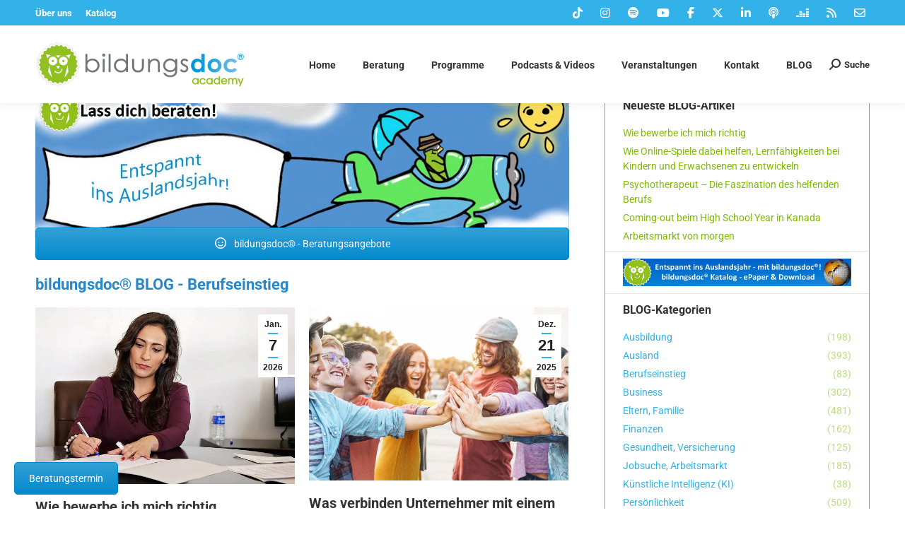

--- FILE ---
content_type: text/html; charset=UTF-8
request_url: https://www.bildungsdoc.de/blog/category/berufseinstieg/
body_size: 35363
content:
<link data-minify="1" href="https://www.bildungsdoc.de/wp-content/cache/min/1/wp-content/fontawesome6/css/all.css?ver=1767604184" rel="stylesheet">
<!DOCTYPE html>
<!--[if !(IE 6) | !(IE 7) | !(IE 8)  ]><!-->
<html lang="de" class="no-js">
<!--<![endif]-->
<head>
	<meta charset="UTF-8" />
				<meta name="viewport" content="width=device-width, initial-scale=1, maximum-scale=1, user-scalable=0"/>
			<meta name="theme-color" content="#33b2e9"/>	<link rel="profile" href="https://gmpg.org/xfn/11" />
				
	<!-- META TAGS PLUGIN START -->
	<meta name="description" content="Hier findest du Artikel zum Berufseinstieg – angefangen von der Bewerbung (online), über das Bewerbungsgespräch bis zur Jobsuche, Infos zur Karriere." />
	<meta name="keywords" content="blog, bildungsdoc, berufseinstieg" />
	<!-- META TAGS PLUGIN END -->
			
			<title>bildungsdoc® Blog - Berufseinstieg | Bewerbung, Gehalt</title>
<meta name='robots' content='max-image-preview:large' />
<link rel='dns-prefetch' href='//www.bildungsdoc.de' />
<link rel='dns-prefetch' href='//static.addtoany.com' />
<link rel='dns-prefetch' href='//www.google.com' />


<link rel="alternate" type="application/rss+xml" title="bildungsdoc® academy - Entspannt ins Auslandsjahr &raquo; Feed" href="https://www.bildungsdoc.de/feed/" />
<link rel="alternate" type="application/rss+xml" title="bildungsdoc® academy - Entspannt ins Auslandsjahr &raquo; Kommentar-Feed" href="https://www.bildungsdoc.de/comments/feed/" />
<style type="text/css">.brave_popup{display:none}</style><script data-no-optimize="1"> var brave_popup_data = {}; var bravepop_emailValidation=false; var brave_popup_videos = {};  var brave_popup_formData = {};var brave_popup_adminUser = false; var brave_popup_pageInfo = {"type":"single","pageID":52426,"singleType":"page"};  var bravepop_emailSuggestions={};</script><link rel="alternate" title="oEmbed (JSON)" type="application/json+oembed" href="https://www.bildungsdoc.de/wp-json/oembed/1.0/embed?url=https%3A%2F%2Fwww.bildungsdoc.de%2Fblog%2Fcategory%2Fberufseinstieg%2F" />
<link rel="alternate" title="oEmbed (XML)" type="text/xml+oembed" href="https://www.bildungsdoc.de/wp-json/oembed/1.0/embed?url=https%3A%2F%2Fwww.bildungsdoc.de%2Fblog%2Fcategory%2Fberufseinstieg%2F&#038;format=xml" />
<style id='wp-img-auto-sizes-contain-inline-css'>
img:is([sizes=auto i],[sizes^="auto," i]){contain-intrinsic-size:3000px 1500px}
/*# sourceURL=wp-img-auto-sizes-contain-inline-css */
</style>
<style id='wp-emoji-styles-inline-css'>

	img.wp-smiley, img.emoji {
		display: inline !important;
		border: none !important;
		box-shadow: none !important;
		height: 1em !important;
		width: 1em !important;
		margin: 0 0.07em !important;
		vertical-align: -0.1em !important;
		background: none !important;
		padding: 0 !important;
	}
/*# sourceURL=wp-emoji-styles-inline-css */
</style>
<style id='wp-block-library-inline-css'>
:root{--wp-block-synced-color:#7a00df;--wp-block-synced-color--rgb:122,0,223;--wp-bound-block-color:var(--wp-block-synced-color);--wp-editor-canvas-background:#ddd;--wp-admin-theme-color:#007cba;--wp-admin-theme-color--rgb:0,124,186;--wp-admin-theme-color-darker-10:#006ba1;--wp-admin-theme-color-darker-10--rgb:0,107,160.5;--wp-admin-theme-color-darker-20:#005a87;--wp-admin-theme-color-darker-20--rgb:0,90,135;--wp-admin-border-width-focus:2px}@media (min-resolution:192dpi){:root{--wp-admin-border-width-focus:1.5px}}.wp-element-button{cursor:pointer}:root .has-very-light-gray-background-color{background-color:#eee}:root .has-very-dark-gray-background-color{background-color:#313131}:root .has-very-light-gray-color{color:#eee}:root .has-very-dark-gray-color{color:#313131}:root .has-vivid-green-cyan-to-vivid-cyan-blue-gradient-background{background:linear-gradient(135deg,#00d084,#0693e3)}:root .has-purple-crush-gradient-background{background:linear-gradient(135deg,#34e2e4,#4721fb 50%,#ab1dfe)}:root .has-hazy-dawn-gradient-background{background:linear-gradient(135deg,#faaca8,#dad0ec)}:root .has-subdued-olive-gradient-background{background:linear-gradient(135deg,#fafae1,#67a671)}:root .has-atomic-cream-gradient-background{background:linear-gradient(135deg,#fdd79a,#004a59)}:root .has-nightshade-gradient-background{background:linear-gradient(135deg,#330968,#31cdcf)}:root .has-midnight-gradient-background{background:linear-gradient(135deg,#020381,#2874fc)}:root{--wp--preset--font-size--normal:16px;--wp--preset--font-size--huge:42px}.has-regular-font-size{font-size:1em}.has-larger-font-size{font-size:2.625em}.has-normal-font-size{font-size:var(--wp--preset--font-size--normal)}.has-huge-font-size{font-size:var(--wp--preset--font-size--huge)}.has-text-align-center{text-align:center}.has-text-align-left{text-align:left}.has-text-align-right{text-align:right}.has-fit-text{white-space:nowrap!important}#end-resizable-editor-section{display:none}.aligncenter{clear:both}.items-justified-left{justify-content:flex-start}.items-justified-center{justify-content:center}.items-justified-right{justify-content:flex-end}.items-justified-space-between{justify-content:space-between}.screen-reader-text{border:0;clip-path:inset(50%);height:1px;margin:-1px;overflow:hidden;padding:0;position:absolute;width:1px;word-wrap:normal!important}.screen-reader-text:focus{background-color:#ddd;clip-path:none;color:#444;display:block;font-size:1em;height:auto;left:5px;line-height:normal;padding:15px 23px 14px;text-decoration:none;top:5px;width:auto;z-index:100000}html :where(.has-border-color){border-style:solid}html :where([style*=border-top-color]){border-top-style:solid}html :where([style*=border-right-color]){border-right-style:solid}html :where([style*=border-bottom-color]){border-bottom-style:solid}html :where([style*=border-left-color]){border-left-style:solid}html :where([style*=border-width]){border-style:solid}html :where([style*=border-top-width]){border-top-style:solid}html :where([style*=border-right-width]){border-right-style:solid}html :where([style*=border-bottom-width]){border-bottom-style:solid}html :where([style*=border-left-width]){border-left-style:solid}html :where(img[class*=wp-image-]){height:auto;max-width:100%}:where(figure){margin:0 0 1em}html :where(.is-position-sticky){--wp-admin--admin-bar--position-offset:var(--wp-admin--admin-bar--height,0px)}@media screen and (max-width:600px){html :where(.is-position-sticky){--wp-admin--admin-bar--position-offset:0px}}

/*# sourceURL=wp-block-library-inline-css */
</style><style id='global-styles-inline-css'>
:root{--wp--preset--aspect-ratio--square: 1;--wp--preset--aspect-ratio--4-3: 4/3;--wp--preset--aspect-ratio--3-4: 3/4;--wp--preset--aspect-ratio--3-2: 3/2;--wp--preset--aspect-ratio--2-3: 2/3;--wp--preset--aspect-ratio--16-9: 16/9;--wp--preset--aspect-ratio--9-16: 9/16;--wp--preset--color--black: #000000;--wp--preset--color--cyan-bluish-gray: #abb8c3;--wp--preset--color--white: #FFF;--wp--preset--color--pale-pink: #f78da7;--wp--preset--color--vivid-red: #cf2e2e;--wp--preset--color--luminous-vivid-orange: #ff6900;--wp--preset--color--luminous-vivid-amber: #fcb900;--wp--preset--color--light-green-cyan: #7bdcb5;--wp--preset--color--vivid-green-cyan: #00d084;--wp--preset--color--pale-cyan-blue: #8ed1fc;--wp--preset--color--vivid-cyan-blue: #0693e3;--wp--preset--color--vivid-purple: #9b51e0;--wp--preset--color--accent: #33b2e9;--wp--preset--color--dark-gray: #111;--wp--preset--color--light-gray: #767676;--wp--preset--gradient--vivid-cyan-blue-to-vivid-purple: linear-gradient(135deg,rgb(6,147,227) 0%,rgb(155,81,224) 100%);--wp--preset--gradient--light-green-cyan-to-vivid-green-cyan: linear-gradient(135deg,rgb(122,220,180) 0%,rgb(0,208,130) 100%);--wp--preset--gradient--luminous-vivid-amber-to-luminous-vivid-orange: linear-gradient(135deg,rgb(252,185,0) 0%,rgb(255,105,0) 100%);--wp--preset--gradient--luminous-vivid-orange-to-vivid-red: linear-gradient(135deg,rgb(255,105,0) 0%,rgb(207,46,46) 100%);--wp--preset--gradient--very-light-gray-to-cyan-bluish-gray: linear-gradient(135deg,rgb(238,238,238) 0%,rgb(169,184,195) 100%);--wp--preset--gradient--cool-to-warm-spectrum: linear-gradient(135deg,rgb(74,234,220) 0%,rgb(151,120,209) 20%,rgb(207,42,186) 40%,rgb(238,44,130) 60%,rgb(251,105,98) 80%,rgb(254,248,76) 100%);--wp--preset--gradient--blush-light-purple: linear-gradient(135deg,rgb(255,206,236) 0%,rgb(152,150,240) 100%);--wp--preset--gradient--blush-bordeaux: linear-gradient(135deg,rgb(254,205,165) 0%,rgb(254,45,45) 50%,rgb(107,0,62) 100%);--wp--preset--gradient--luminous-dusk: linear-gradient(135deg,rgb(255,203,112) 0%,rgb(199,81,192) 50%,rgb(65,88,208) 100%);--wp--preset--gradient--pale-ocean: linear-gradient(135deg,rgb(255,245,203) 0%,rgb(182,227,212) 50%,rgb(51,167,181) 100%);--wp--preset--gradient--electric-grass: linear-gradient(135deg,rgb(202,248,128) 0%,rgb(113,206,126) 100%);--wp--preset--gradient--midnight: linear-gradient(135deg,rgb(2,3,129) 0%,rgb(40,116,252) 100%);--wp--preset--font-size--small: 13px;--wp--preset--font-size--medium: 20px;--wp--preset--font-size--large: 36px;--wp--preset--font-size--x-large: 42px;--wp--preset--spacing--20: 0.44rem;--wp--preset--spacing--30: 0.67rem;--wp--preset--spacing--40: 1rem;--wp--preset--spacing--50: 1.5rem;--wp--preset--spacing--60: 2.25rem;--wp--preset--spacing--70: 3.38rem;--wp--preset--spacing--80: 5.06rem;--wp--preset--shadow--natural: 6px 6px 9px rgba(0, 0, 0, 0.2);--wp--preset--shadow--deep: 12px 12px 50px rgba(0, 0, 0, 0.4);--wp--preset--shadow--sharp: 6px 6px 0px rgba(0, 0, 0, 0.2);--wp--preset--shadow--outlined: 6px 6px 0px -3px rgb(255, 255, 255), 6px 6px rgb(0, 0, 0);--wp--preset--shadow--crisp: 6px 6px 0px rgb(0, 0, 0);}:where(.is-layout-flex){gap: 0.5em;}:where(.is-layout-grid){gap: 0.5em;}body .is-layout-flex{display: flex;}.is-layout-flex{flex-wrap: wrap;align-items: center;}.is-layout-flex > :is(*, div){margin: 0;}body .is-layout-grid{display: grid;}.is-layout-grid > :is(*, div){margin: 0;}:where(.wp-block-columns.is-layout-flex){gap: 2em;}:where(.wp-block-columns.is-layout-grid){gap: 2em;}:where(.wp-block-post-template.is-layout-flex){gap: 1.25em;}:where(.wp-block-post-template.is-layout-grid){gap: 1.25em;}.has-black-color{color: var(--wp--preset--color--black) !important;}.has-cyan-bluish-gray-color{color: var(--wp--preset--color--cyan-bluish-gray) !important;}.has-white-color{color: var(--wp--preset--color--white) !important;}.has-pale-pink-color{color: var(--wp--preset--color--pale-pink) !important;}.has-vivid-red-color{color: var(--wp--preset--color--vivid-red) !important;}.has-luminous-vivid-orange-color{color: var(--wp--preset--color--luminous-vivid-orange) !important;}.has-luminous-vivid-amber-color{color: var(--wp--preset--color--luminous-vivid-amber) !important;}.has-light-green-cyan-color{color: var(--wp--preset--color--light-green-cyan) !important;}.has-vivid-green-cyan-color{color: var(--wp--preset--color--vivid-green-cyan) !important;}.has-pale-cyan-blue-color{color: var(--wp--preset--color--pale-cyan-blue) !important;}.has-vivid-cyan-blue-color{color: var(--wp--preset--color--vivid-cyan-blue) !important;}.has-vivid-purple-color{color: var(--wp--preset--color--vivid-purple) !important;}.has-black-background-color{background-color: var(--wp--preset--color--black) !important;}.has-cyan-bluish-gray-background-color{background-color: var(--wp--preset--color--cyan-bluish-gray) !important;}.has-white-background-color{background-color: var(--wp--preset--color--white) !important;}.has-pale-pink-background-color{background-color: var(--wp--preset--color--pale-pink) !important;}.has-vivid-red-background-color{background-color: var(--wp--preset--color--vivid-red) !important;}.has-luminous-vivid-orange-background-color{background-color: var(--wp--preset--color--luminous-vivid-orange) !important;}.has-luminous-vivid-amber-background-color{background-color: var(--wp--preset--color--luminous-vivid-amber) !important;}.has-light-green-cyan-background-color{background-color: var(--wp--preset--color--light-green-cyan) !important;}.has-vivid-green-cyan-background-color{background-color: var(--wp--preset--color--vivid-green-cyan) !important;}.has-pale-cyan-blue-background-color{background-color: var(--wp--preset--color--pale-cyan-blue) !important;}.has-vivid-cyan-blue-background-color{background-color: var(--wp--preset--color--vivid-cyan-blue) !important;}.has-vivid-purple-background-color{background-color: var(--wp--preset--color--vivid-purple) !important;}.has-black-border-color{border-color: var(--wp--preset--color--black) !important;}.has-cyan-bluish-gray-border-color{border-color: var(--wp--preset--color--cyan-bluish-gray) !important;}.has-white-border-color{border-color: var(--wp--preset--color--white) !important;}.has-pale-pink-border-color{border-color: var(--wp--preset--color--pale-pink) !important;}.has-vivid-red-border-color{border-color: var(--wp--preset--color--vivid-red) !important;}.has-luminous-vivid-orange-border-color{border-color: var(--wp--preset--color--luminous-vivid-orange) !important;}.has-luminous-vivid-amber-border-color{border-color: var(--wp--preset--color--luminous-vivid-amber) !important;}.has-light-green-cyan-border-color{border-color: var(--wp--preset--color--light-green-cyan) !important;}.has-vivid-green-cyan-border-color{border-color: var(--wp--preset--color--vivid-green-cyan) !important;}.has-pale-cyan-blue-border-color{border-color: var(--wp--preset--color--pale-cyan-blue) !important;}.has-vivid-cyan-blue-border-color{border-color: var(--wp--preset--color--vivid-cyan-blue) !important;}.has-vivid-purple-border-color{border-color: var(--wp--preset--color--vivid-purple) !important;}.has-vivid-cyan-blue-to-vivid-purple-gradient-background{background: var(--wp--preset--gradient--vivid-cyan-blue-to-vivid-purple) !important;}.has-light-green-cyan-to-vivid-green-cyan-gradient-background{background: var(--wp--preset--gradient--light-green-cyan-to-vivid-green-cyan) !important;}.has-luminous-vivid-amber-to-luminous-vivid-orange-gradient-background{background: var(--wp--preset--gradient--luminous-vivid-amber-to-luminous-vivid-orange) !important;}.has-luminous-vivid-orange-to-vivid-red-gradient-background{background: var(--wp--preset--gradient--luminous-vivid-orange-to-vivid-red) !important;}.has-very-light-gray-to-cyan-bluish-gray-gradient-background{background: var(--wp--preset--gradient--very-light-gray-to-cyan-bluish-gray) !important;}.has-cool-to-warm-spectrum-gradient-background{background: var(--wp--preset--gradient--cool-to-warm-spectrum) !important;}.has-blush-light-purple-gradient-background{background: var(--wp--preset--gradient--blush-light-purple) !important;}.has-blush-bordeaux-gradient-background{background: var(--wp--preset--gradient--blush-bordeaux) !important;}.has-luminous-dusk-gradient-background{background: var(--wp--preset--gradient--luminous-dusk) !important;}.has-pale-ocean-gradient-background{background: var(--wp--preset--gradient--pale-ocean) !important;}.has-electric-grass-gradient-background{background: var(--wp--preset--gradient--electric-grass) !important;}.has-midnight-gradient-background{background: var(--wp--preset--gradient--midnight) !important;}.has-small-font-size{font-size: var(--wp--preset--font-size--small) !important;}.has-medium-font-size{font-size: var(--wp--preset--font-size--medium) !important;}.has-large-font-size{font-size: var(--wp--preset--font-size--large) !important;}.has-x-large-font-size{font-size: var(--wp--preset--font-size--x-large) !important;}
/*# sourceURL=global-styles-inline-css */
</style>

<style id='classic-theme-styles-inline-css'>
/*! This file is auto-generated */
.wp-block-button__link{color:#fff;background-color:#32373c;border-radius:9999px;box-shadow:none;text-decoration:none;padding:calc(.667em + 2px) calc(1.333em + 2px);font-size:1.125em}.wp-block-file__button{background:#32373c;color:#fff;text-decoration:none}
/*# sourceURL=/wp-includes/css/classic-themes.min.css */
</style>
<link data-minify="1" rel='stylesheet' id='h5ap-public-css' href='https://www.bildungsdoc.de/wp-content/cache/min/1/wp-content/plugins/html5-audio-player/assets/css/style.css?ver=1767604176' media='all' />
<link data-minify="1" rel='stylesheet' id='contact-form-7-css' href='https://www.bildungsdoc.de/wp-content/cache/min/1/wp-content/plugins/contact-form-7/includes/css/styles.css?ver=1767604176' media='all' />
<link rel='stylesheet' id='wpb-pcf-sweetalert2-css' href='https://www.bildungsdoc.de/wp-content/plugins/wpb-popup-for-contact-form-7/assets/css/sweetalert2.min.css?ver=11.4.8' media='all' />
<link data-minify="1" rel='stylesheet' id='wpb-pcf-styles-css' href='https://www.bildungsdoc.de/wp-content/cache/min/1/wp-content/plugins/wpb-popup-for-contact-form-7/assets/css/frontend.css?ver=1767604176' media='all' />
<style id='wpb-pcf-styles-inline-css'>

		.wpb-pcf-btn-default,
		.wpb-pcf-form-style-true input[type=submit],
		.wpb-pcf-form-style-true input[type=button],
		.wpb-pcf-form-style-true input[type=submit],
		.wpb-pcf-form-style-true input[type=button]{
			color: #ffffff!important;
			background: #2787cb!important;
		}
		.wpb-pcf-btn-default:hover, .wpb-pcf-btn-default:focus,
		.wpb-pcf-form-style-true input[type=submit]:hover, .wpb-pcf-form-style-true input[type=submit]:focus,
		.wpb-pcf-form-style-true input[type=button]:hover, .wpb-pcf-form-style-true input[type=button]:focus,
		.wpb-pcf-form-style-true input[type=submit]:hover,
		.wpb-pcf-form-style-true input[type=button]:hover,
		.wpb-pcf-form-style-true input[type=submit]:focus,
		.wpb-pcf-form-style-true input[type=button]:focus {
			color: #ffffff!important;
			background: #007aff!important;
		}
/*# sourceURL=wpb-pcf-styles-inline-css */
</style>
<link data-minify="1" rel='stylesheet' id='the7-font-css' href='https://www.bildungsdoc.de/wp-content/cache/min/1/wp-content/themes/dt-the7/fonts/icomoon-the7-font/icomoon-the7-font.min.css?ver=1767604176' media='all' />
<link data-minify="1" rel='stylesheet' id='the7-awesome-fonts-css' href='https://www.bildungsdoc.de/wp-content/cache/min/1/wp-content/themes/dt-the7/fonts/FontAwesome/css/all.min.css?ver=1767604176' media='all' />
<link rel='stylesheet' id='the7-awesome-fonts-back-css' href='https://www.bildungsdoc.de/wp-content/themes/dt-the7/fonts/FontAwesome/back-compat.min.css?ver=14.0.1.1' media='all' />
<link data-minify="1" rel='stylesheet' id='the7-Defaults-css' href='https://www.bildungsdoc.de/wp-content/cache/min/1/wp-content/uploads/smile_fonts/Defaults/Defaults.css?ver=1767604176' media='all' />
<link data-minify="1" rel='stylesheet' id='borlabs-cookie-custom-css' href='https://www.bildungsdoc.de/wp-content/cache/min/1/wp-content/cache/borlabs-cookie/1/borlabs-cookie-1-de.css?ver=1767604176' media='all' />
<link data-minify="1" rel='stylesheet' id='js_composer_front-css' href='https://www.bildungsdoc.de/wp-content/cache/min/1/wp-content/uploads/js_composer/js_composer_front_custom.css?ver=1767604176' media='all' />
<link data-minify="1" rel='stylesheet' id='dt-web-fonts-css' href='https://www.bildungsdoc.de/wp-content/cache/min/1/wp-content/uploads/omgf/dt-web-fonts/dt-web-fonts.css?ver=1767604176' media='all' />
<link rel='stylesheet' id='dt-main-css' href='https://www.bildungsdoc.de/wp-content/themes/dt-the7/css/main.min.css?ver=14.0.1.1' media='all' />
<style id='dt-main-inline-css'>
body #load {
  display: block;
  height: 100%;
  overflow: hidden;
  position: fixed;
  width: 100%;
  z-index: 9901;
  opacity: 1;
  visibility: visible;
  transition: all .35s ease-out;
}
.load-wrap {
  width: 100%;
  height: 100%;
  background-position: center center;
  background-repeat: no-repeat;
  text-align: center;
  display: -ms-flexbox;
  display: -ms-flex;
  display: flex;
  -ms-align-items: center;
  -ms-flex-align: center;
  align-items: center;
  -ms-flex-flow: column wrap;
  flex-flow: column wrap;
  -ms-flex-pack: center;
  -ms-justify-content: center;
  justify-content: center;
}
.load-wrap > svg {
  position: absolute;
  top: 50%;
  left: 50%;
  transform: translate(-50%,-50%);
}
#load {
  background: var(--the7-elementor-beautiful-loading-bg,#ffffff);
  --the7-beautiful-spinner-color2: var(--the7-beautiful-spinner-color,#7dbc00);
}

/*# sourceURL=dt-main-inline-css */
</style>
<link rel='stylesheet' id='the7-custom-scrollbar-css' href='https://www.bildungsdoc.de/wp-content/themes/dt-the7/lib/custom-scrollbar/custom-scrollbar.min.css?ver=14.0.1.1' media='all' />
<link rel='stylesheet' id='the7-wpbakery-css' href='https://www.bildungsdoc.de/wp-content/themes/dt-the7/css/wpbakery.min.css?ver=14.0.1.1' media='all' />
<link rel='stylesheet' id='the7-core-css' href='https://www.bildungsdoc.de/wp-content/plugins/dt-the7-core/assets/css/post-type.min.css?ver=2.7.12' media='all' />
<link rel='stylesheet' id='addtoany-css' href='https://www.bildungsdoc.de/wp-content/plugins/add-to-any/addtoany.min.css?ver=1.16' media='all' />
<link data-minify="1" rel='stylesheet' id='the7-css-vars-css' href='https://www.bildungsdoc.de/wp-content/cache/min/1/wp-content/uploads/the7-css/css-vars.css?ver=1767604176' media='all' />
<link data-minify="1" rel='stylesheet' id='dt-custom-css' href='https://www.bildungsdoc.de/wp-content/cache/min/1/wp-content/uploads/the7-css/custom.css?ver=1767604176' media='all' />
<link data-minify="1" rel='stylesheet' id='dt-media-css' href='https://www.bildungsdoc.de/wp-content/cache/min/1/wp-content/uploads/the7-css/media.css?ver=1767604176' media='all' />
<link data-minify="1" rel='stylesheet' id='the7-mega-menu-css' href='https://www.bildungsdoc.de/wp-content/cache/min/1/wp-content/uploads/the7-css/mega-menu.css?ver=1767604176' media='all' />
<link data-minify="1" rel='stylesheet' id='the7-elements-albums-portfolio-css' href='https://www.bildungsdoc.de/wp-content/cache/min/1/wp-content/uploads/the7-css/the7-elements-albums-portfolio.css?ver=1767604176' media='all' />
<link data-minify="1" rel='stylesheet' id='the7-elements-css' href='https://www.bildungsdoc.de/wp-content/cache/min/1/wp-content/uploads/the7-css/post-type-dynamic.css?ver=1767604176' media='all' />
<link data-minify="1" rel='stylesheet' id='style-css' href='https://www.bildungsdoc.de/wp-content/cache/min/1/wp-content/themes/dt-the7-child/style.css?ver=1767604176' media='all' />
<style id='rocket-lazyload-inline-css'>
.rll-youtube-player{position:relative;padding-bottom:56.23%;height:0;overflow:hidden;max-width:100%;}.rll-youtube-player:focus-within{outline: 2px solid currentColor;outline-offset: 5px;}.rll-youtube-player iframe{position:absolute;top:0;left:0;width:100%;height:100%;z-index:100;background:0 0}.rll-youtube-player img{bottom:0;display:block;left:0;margin:auto;max-width:100%;width:100%;position:absolute;right:0;top:0;border:none;height:auto;-webkit-transition:.4s all;-moz-transition:.4s all;transition:.4s all}.rll-youtube-player img:hover{-webkit-filter:brightness(75%)}.rll-youtube-player .play{height:100%;width:100%;left:0;top:0;position:absolute;background:url(https://www.bildungsdoc.de/wp-content/plugins/wp-rocket/assets/img/youtube.png) no-repeat center;background-color: transparent !important;cursor:pointer;border:none;}.wp-embed-responsive .wp-has-aspect-ratio .rll-youtube-player{position:absolute;padding-bottom:0;width:100%;height:100%;top:0;bottom:0;left:0;right:0}
/*# sourceURL=rocket-lazyload-inline-css */
</style>
<script src="https://www.bildungsdoc.de/wp-includes/js/jquery/jquery.min.js?ver=3.7.1" id="jquery-core-js"></script>
<script src="https://www.bildungsdoc.de/wp-includes/js/jquery/jquery-migrate.min.js?ver=3.4.1" id="jquery-migrate-js"></script>
<script id="addtoany-core-js-before">
window.a2a_config=window.a2a_config||{};a2a_config.callbacks=[];a2a_config.overlays=[];a2a_config.templates={};a2a_localize = {
	Share: "Teilen",
	Save: "Speichern",
	Subscribe: "Abonnieren",
	Email: "E-Mail",
	Bookmark: "Lesezeichen",
	ShowAll: "Alle anzeigen",
	ShowLess: "Weniger anzeigen",
	FindServices: "Dienst(e) suchen",
	FindAnyServiceToAddTo: "Um weitere Dienste ergänzen",
	PoweredBy: "Präsentiert von",
	ShareViaEmail: "Teilen via E-Mail",
	SubscribeViaEmail: "Via E-Mail abonnieren",
	BookmarkInYourBrowser: "Lesezeichen in deinem Browser",
	BookmarkInstructions: "Drücke Ctrl+D oder \u2318+D um diese Seite bei den Lesenzeichen zu speichern.",
	AddToYourFavorites: "Zu deinen Favoriten hinzufügen",
	SendFromWebOrProgram: "Senden von jeder E-Mail Adresse oder E-Mail-Programm",
	EmailProgram: "E-Mail-Programm",
	More: "Mehr&#8230;",
	ThanksForSharing: "Thanks for sharing!",
	ThanksForFollowing: "Thanks for following!"
};


//# sourceURL=addtoany-core-js-before
</script>
<script defer src="https://static.addtoany.com/menu/page.js" id="addtoany-core-js"></script>
<script defer src="https://www.bildungsdoc.de/wp-content/plugins/add-to-any/addtoany.min.js?ver=1.1" id="addtoany-jquery-js"></script>
<script src="//www.bildungsdoc.de/wp-content/plugins/revslider/sr6/assets/js/rbtools.min.js?ver=6.7.38" defer async id="tp-tools-js"></script>
<script src="//www.bildungsdoc.de/wp-content/plugins/revslider/sr6/assets/js/rs6.min.js?ver=6.7.38" defer async id="revmin-js"></script>
<script data-no-optimize="1" data-no-minify="1" data-cfasync="false" nowprocket src="https://www.bildungsdoc.de/wp-content/cache/borlabs-cookie/1/borlabs-cookie-config-de.json.js?ver=3.3.22-97" id="borlabs-cookie-config-js"></script>
<script data-no-optimize="1" data-no-minify="1" data-cfasync="false" nowprocket src="https://www.bildungsdoc.de/wp-content/plugins/borlabs-cookie/assets/javascript/borlabs-cookie-prioritize.min.js?ver=3.3.22" id="borlabs-cookie-prioritize-js"></script>
<script id="dt-above-fold-js-extra">
var dtLocal = {"themeUrl":"https://www.bildungsdoc.de/wp-content/themes/dt-the7","passText":"Um diesen gesch\u00fctzten Eintrag anzusehen, geben Sie bitte das Passwort ein:","moreButtonText":{"loading":"Lade...","loadMore":"Mehr laden"},"postID":"52426","ajaxurl":"https://www.bildungsdoc.de/wp-admin/admin-ajax.php","REST":{"baseUrl":"https://www.bildungsdoc.de/wp-json/the7/v1","endpoints":{"sendMail":"/send-mail"}},"contactMessages":{"required":"One or more fields have an error. Please check and try again.","terms":"Please accept the privacy policy.","fillTheCaptchaError":"Please, fill the captcha."},"captchaSiteKey":"","ajaxNonce":"25d30d9303","pageData":{"type":"page","template":"blog","layout":"grid"},"themeSettings":{"smoothScroll":"off","lazyLoading":false,"desktopHeader":{"height":70},"ToggleCaptionEnabled":"disabled","ToggleCaption":"Navigation","floatingHeader":{"showAfter":150,"showMenu":true,"height":70,"logo":{"showLogo":true,"html":"\u003Cimg class=\" preload-me\" src=\"https://www.bildungsdoc.de/wp-content/uploads/2021/01/bildungsdoc-Logo-2021-300-66.png\" srcset=\"https://www.bildungsdoc.de/wp-content/uploads/2021/01/bildungsdoc-Logo-2021-300-66.png 300w\" width=\"300\" height=\"66\"   sizes=\"300px\" alt=\"bildungsdoc\u00ae academy - Entspannt ins Auslandsjahr\" /\u003E","url":"https://www.bildungsdoc.de/"}},"topLine":{"floatingTopLine":{"logo":{"showLogo":false,"html":""}}},"mobileHeader":{"firstSwitchPoint":1100,"secondSwitchPoint":1100,"firstSwitchPointHeight":60,"secondSwitchPointHeight":60,"mobileToggleCaptionEnabled":"disabled","mobileToggleCaption":"Menu"},"stickyMobileHeaderFirstSwitch":{"logo":{"html":"\u003Cimg class=\" preload-me\" src=\"https://www.bildungsdoc.de/wp-content/uploads/2021/01/bildungsdoc-Logo-2021-300-66.png\" srcset=\"https://www.bildungsdoc.de/wp-content/uploads/2021/01/bildungsdoc-Logo-2021-300-66.png 300w\" width=\"300\" height=\"66\"   sizes=\"300px\" alt=\"bildungsdoc\u00ae academy - Entspannt ins Auslandsjahr\" /\u003E"}},"stickyMobileHeaderSecondSwitch":{"logo":{"html":"\u003Cimg class=\" preload-me\" src=\"https://www.bildungsdoc.de/wp-content/uploads/2021/01/bildungsdoc-Logo-2021-300-66.png\" srcset=\"https://www.bildungsdoc.de/wp-content/uploads/2021/01/bildungsdoc-Logo-2021-300-66.png 300w\" width=\"300\" height=\"66\"   sizes=\"300px\" alt=\"bildungsdoc\u00ae academy - Entspannt ins Auslandsjahr\" /\u003E"}},"sidebar":{"switchPoint":901},"boxedWidth":"1340px"},"VCMobileScreenWidth":"530"};
var dtShare = {"shareButtonText":{"facebook":"Share on Facebook","twitter":"Share on X","pinterest":"Pin it","linkedin":"Share on Linkedin","whatsapp":"Share on Whatsapp"},"overlayOpacity":"85"};
//# sourceURL=dt-above-fold-js-extra
</script>
<script src="https://www.bildungsdoc.de/wp-content/themes/dt-the7/js/above-the-fold.min.js?ver=14.0.1.1" id="dt-above-fold-js" data-rocket-defer defer></script>
<script></script><link rel="https://api.w.org/" href="https://www.bildungsdoc.de/wp-json/" /><link rel="alternate" title="JSON" type="application/json" href="https://www.bildungsdoc.de/wp-json/wp/v2/pages/52426" /><link rel="EditURI" type="application/rsd+xml" title="RSD" href="https://www.bildungsdoc.de/xmlrpc.php?rsd" />
<meta name="generator" content="WordPress 6.9" />
<link rel="canonical" href="https://www.bildungsdoc.de/blog/category/berufseinstieg/" />
<link rel='shortlink' href='https://www.bildungsdoc.de/?p=52426' />
        <style>
            .mejs-container:has(.plyr) {
                height: auto;
                background: transparent
            }

            .mejs-container:has(.plyr) .mejs-controls {
                display: none
            }

            .h5ap_all {
                --shadow-color: 197deg 32% 65%;
                border-radius: 6px;
                box-shadow: 0px 0px 9.6px hsl(var(--shadow-color)/.36), 0 1.7px 1.9px 0px hsl(var(--shadow-color)/.36), 0 4.3px 1.8px -1.7px hsl(var(--shadow-color)/.36), -0.1px 10.6px 11.9px -2.5px hsl(var(--shadow-color)/.36);
                margin: 16px auto;
            }

            .h5ap_single_button {
                height: 50px;
            }
        </style>
    		<style>
			span.h5ap_single_button {
				display: inline-flex;
				justify-content: center;
				align-items: center;
			}

			.h5ap_single_button span {
				line-height: 0;
			}

			span#h5ap_single_button span svg {
				cursor: pointer;
			}

			#skin_default .plyr__control,
			#skin_default .plyr__time {
				color: #4f5b5f			}

			#skin_default .plyr__control:hover {
				background: #1aafff;
				color: #f5f5f5			}

			#skin_default .plyr__controls {
				background: #f5f5f5			}

			#skin_default .plyr__controls__item input {
				color: #1aafff			}

			.plyr {
				--plyr-color-main: #4f5b5f			}

			/* Custom Css */
					</style>
    <style>
    /* Fixed-Position für den Container */
    .bt-floating-container {
        position: fixed;
        bottom: 20px;
        left: 20px;
        z-index: 9999;
    }

    /* Button passt seine Breite dem Inhalt an */
    .bt-floating-btn {
        display: inline-block !important;
        width: auto !important;
        white-space: nowrap;
        transition: opacity .3s ease;
    }
    </style>
  	<link rel="preload" as="font" type="font/woff2" href="/wp-content/themes/dt-the7/fonts/FontAwesome/webfonts/fa-regular-400.woff2" crossorigin="anonymous">
	<link rel="preload" as="font" type="font/woff2" href="/wp-content/themes/dt-the7/fonts/FontAwesome/webfonts/fa-brands-400.woff2" crossorigin="anonymous">
	<link rel="preload" as="font" type="font/woff2" href="/wp-content/themes/dt-the7/fonts/FontAwesome/webfonts/fa-solid-900.woff2" crossorigin="anonymous">
<meta property="og:site_name" content="bildungsdoc® academy - Entspannt ins Auslandsjahr" />
<meta property="og:title" content="bildungsdoc® BLOG &#8211; Berufseinstieg" />
<meta property="og:url" content="https://www.bildungsdoc.de/blog/category/berufseinstieg/" />
<meta property="og:type" content="article" />
<script nowprocket data-borlabs-cookie-script-blocker-ignore>
if ('0' === '1' && ('0' === '1' || '1' === '1')) {
	window['gtag_enable_tcf_support'] = true;
}
window.dataLayer = window.dataLayer || [];
function gtag(){dataLayer.push(arguments);}
gtag('set', 'developer_id.dYjRjMm', true);
if('0' === '1' || '1' === '1') {
	if (window.BorlabsCookieGoogleConsentModeDefaultSet !== true) {
        let getCookieValue = function (name) {
            return document.cookie.match('(^|;)\\s*' + name + '\\s*=\\s*([^;]+)')?.pop() || '';
        };
        let cookieValue = getCookieValue('borlabs-cookie-gcs');
        let consentsFromCookie = {};
        if (cookieValue !== '') {
            consentsFromCookie = JSON.parse(decodeURIComponent(cookieValue));
        }
        let defaultValues = {
            'ad_storage': 'denied',
            'ad_user_data': 'denied',
            'ad_personalization': 'denied',
            'analytics_storage': 'denied',
            'functionality_storage': 'denied',
            'personalization_storage': 'denied',
            'security_storage': 'denied',
            'wait_for_update': 500,
        };
        gtag('consent', 'default', { ...defaultValues, ...consentsFromCookie });
    }
    window.BorlabsCookieGoogleConsentModeDefaultSet = true;
    let borlabsCookieConsentChangeHandler = function () {
        window.dataLayer = window.dataLayer || [];
        if (typeof gtag !== 'function') { function gtag(){dataLayer.push(arguments);} }

        let getCookieValue = function (name) {
            return document.cookie.match('(^|;)\\s*' + name + '\\s*=\\s*([^;]+)')?.pop() || '';
        };
        let cookieValue = getCookieValue('borlabs-cookie-gcs');
        let consentsFromCookie = {};
        if (cookieValue !== '') {
            consentsFromCookie = JSON.parse(decodeURIComponent(cookieValue));
        }

        consentsFromCookie.ad_storage = BorlabsCookie.Consents.hasConsent('google-ads') ? 'granted' : 'denied';
		consentsFromCookie.ad_user_data = BorlabsCookie.Consents.hasConsent('google-ads') ? 'granted' : 'denied';
		consentsFromCookie.ad_personalization = BorlabsCookie.Consents.hasConsent('google-ads') ? 'granted' : 'denied';

        BorlabsCookie.CookieLibrary.setCookie(
            'borlabs-cookie-gcs',
            JSON.stringify(consentsFromCookie),
            BorlabsCookie.Settings.automaticCookieDomainAndPath.value ? '' : BorlabsCookie.Settings.cookieDomain.value,
            BorlabsCookie.Settings.cookiePath.value,
            BorlabsCookie.Cookie.getPluginCookie().expires,
            BorlabsCookie.Settings.cookieSecure.value,
            BorlabsCookie.Settings.cookieSameSite.value
        );
    }
    document.addEventListener('borlabs-cookie-consent-saved', borlabsCookieConsentChangeHandler);
    document.addEventListener('borlabs-cookie-handle-unblock', borlabsCookieConsentChangeHandler);
}
if('0' === '1') {
    gtag("js", new Date());

    gtag("config", "AW-11133231700");

    (function (w, d, s, i) {
    var f = d.getElementsByTagName(s)[0],
        j = d.createElement(s);
    j.async = true;
    j.src =
        "https://www.googletagmanager.com/gtag/js?id=" + i;
    f.parentNode.insertBefore(j, f);
    })(window, document, "script", "AW-11133231700");
}
</script><script nowprocket data-borlabs-cookie-script-blocker-ignore>
if ('0' === '1' && ('0' === '1' || '1' === '1')) {
    window['gtag_enable_tcf_support'] = true;
}
window.dataLayer = window.dataLayer || [];
if (typeof gtag !== 'function') {
    function gtag() {
        dataLayer.push(arguments);
    }
}
gtag('set', 'developer_id.dYjRjMm', true);
if ('0' === '1' || '1' === '1') {
    if (window.BorlabsCookieGoogleConsentModeDefaultSet !== true) {
        let getCookieValue = function (name) {
            return document.cookie.match('(^|;)\\s*' + name + '\\s*=\\s*([^;]+)')?.pop() || '';
        };
        let cookieValue = getCookieValue('borlabs-cookie-gcs');
        let consentsFromCookie = {};
        if (cookieValue !== '') {
            consentsFromCookie = JSON.parse(decodeURIComponent(cookieValue));
        }
        let defaultValues = {
            'ad_storage': 'denied',
            'ad_user_data': 'denied',
            'ad_personalization': 'denied',
            'analytics_storage': 'denied',
            'functionality_storage': 'denied',
            'personalization_storage': 'denied',
            'security_storage': 'denied',
            'wait_for_update': 500,
        };
        gtag('consent', 'default', { ...defaultValues, ...consentsFromCookie });
    }
    window.BorlabsCookieGoogleConsentModeDefaultSet = true;
    let borlabsCookieConsentChangeHandler = function () {
        window.dataLayer = window.dataLayer || [];
        if (typeof gtag !== 'function') { function gtag(){dataLayer.push(arguments);} }

        let getCookieValue = function (name) {
            return document.cookie.match('(^|;)\\s*' + name + '\\s*=\\s*([^;]+)')?.pop() || '';
        };
        let cookieValue = getCookieValue('borlabs-cookie-gcs');
        let consentsFromCookie = {};
        if (cookieValue !== '') {
            consentsFromCookie = JSON.parse(decodeURIComponent(cookieValue));
        }

        consentsFromCookie.analytics_storage = BorlabsCookie.Consents.hasConsent('google-analytics') ? 'granted' : 'denied';

        BorlabsCookie.CookieLibrary.setCookie(
            'borlabs-cookie-gcs',
            JSON.stringify(consentsFromCookie),
            BorlabsCookie.Settings.automaticCookieDomainAndPath.value ? '' : BorlabsCookie.Settings.cookieDomain.value,
            BorlabsCookie.Settings.cookiePath.value,
            BorlabsCookie.Cookie.getPluginCookie().expires,
            BorlabsCookie.Settings.cookieSecure.value,
            BorlabsCookie.Settings.cookieSameSite.value
        );
    }
    document.addEventListener('borlabs-cookie-consent-saved', borlabsCookieConsentChangeHandler);
    document.addEventListener('borlabs-cookie-handle-unblock', borlabsCookieConsentChangeHandler);
}
if ('0' === '1') {
    gtag("js", new Date());
    gtag("config", "G-0YC6GJRD41", {"anonymize_ip": true});

    (function (w, d, s, i) {
        var f = d.getElementsByTagName(s)[0],
            j = d.createElement(s);
        j.async = true;
        j.src =
            "https://www.googletagmanager.com/gtag/js?id=" + i;
        f.parentNode.insertBefore(j, f);
    })(window, document, "script", "G-0YC6GJRD41");
}
</script><meta name="generator" content="Powered by WPBakery Page Builder - drag and drop page builder for WordPress."/>
<meta name="generator" content="Powered by Slider Revolution 6.7.38 - responsive, Mobile-Friendly Slider Plugin for WordPress with comfortable drag and drop interface." />
<script type="text/javascript" id="the7-loader-script">
document.addEventListener("DOMContentLoaded", function(event) {
	var load = document.getElementById("load");
	if(!load.classList.contains('loader-removed')){
		var removeLoading = setTimeout(function() {
			load.className += " loader-removed";
		}, 300);
	}
});
</script>
		<style type="text/css">.heading{width:10sec;}</style><link rel="icon" href="https://www.bildungsdoc.de/wp-content/uploads/2021/04/bildungsdoc-Eule-icon-150x150.png" sizes="32x32" />
<link rel="icon" href="https://www.bildungsdoc.de/wp-content/uploads/2021/04/bildungsdoc-Eule-icon.png" sizes="192x192" />
<link rel="apple-touch-icon" href="https://www.bildungsdoc.de/wp-content/uploads/2021/04/bildungsdoc-Eule-icon.png" />
<meta name="msapplication-TileImage" content="https://www.bildungsdoc.de/wp-content/uploads/2021/04/bildungsdoc-Eule-icon.png" />
<script>function setREVStartSize(e){
			//window.requestAnimationFrame(function() {
				window.RSIW = window.RSIW===undefined ? window.innerWidth : window.RSIW;
				window.RSIH = window.RSIH===undefined ? window.innerHeight : window.RSIH;
				try {
					var pw = document.getElementById(e.c).parentNode.offsetWidth,
						newh;
					pw = pw===0 || isNaN(pw) || (e.l=="fullwidth" || e.layout=="fullwidth") ? window.RSIW : pw;
					e.tabw = e.tabw===undefined ? 0 : parseInt(e.tabw);
					e.thumbw = e.thumbw===undefined ? 0 : parseInt(e.thumbw);
					e.tabh = e.tabh===undefined ? 0 : parseInt(e.tabh);
					e.thumbh = e.thumbh===undefined ? 0 : parseInt(e.thumbh);
					e.tabhide = e.tabhide===undefined ? 0 : parseInt(e.tabhide);
					e.thumbhide = e.thumbhide===undefined ? 0 : parseInt(e.thumbhide);
					e.mh = e.mh===undefined || e.mh=="" || e.mh==="auto" ? 0 : parseInt(e.mh,0);
					if(e.layout==="fullscreen" || e.l==="fullscreen")
						newh = Math.max(e.mh,window.RSIH);
					else{
						e.gw = Array.isArray(e.gw) ? e.gw : [e.gw];
						for (var i in e.rl) if (e.gw[i]===undefined || e.gw[i]===0) e.gw[i] = e.gw[i-1];
						e.gh = e.el===undefined || e.el==="" || (Array.isArray(e.el) && e.el.length==0)? e.gh : e.el;
						e.gh = Array.isArray(e.gh) ? e.gh : [e.gh];
						for (var i in e.rl) if (e.gh[i]===undefined || e.gh[i]===0) e.gh[i] = e.gh[i-1];
											
						var nl = new Array(e.rl.length),
							ix = 0,
							sl;
						e.tabw = e.tabhide>=pw ? 0 : e.tabw;
						e.thumbw = e.thumbhide>=pw ? 0 : e.thumbw;
						e.tabh = e.tabhide>=pw ? 0 : e.tabh;
						e.thumbh = e.thumbhide>=pw ? 0 : e.thumbh;
						for (var i in e.rl) nl[i] = e.rl[i]<window.RSIW ? 0 : e.rl[i];
						sl = nl[0];
						for (var i in nl) if (sl>nl[i] && nl[i]>0) { sl = nl[i]; ix=i;}
						var m = pw>(e.gw[ix]+e.tabw+e.thumbw) ? 1 : (pw-(e.tabw+e.thumbw)) / (e.gw[ix]);
						newh =  (e.gh[ix] * m) + (e.tabh + e.thumbh);
					}
					var el = document.getElementById(e.c);
					if (el!==null && el) el.style.height = newh+"px";
					el = document.getElementById(e.c+"_wrapper");
					if (el!==null && el) {
						el.style.height = newh+"px";
						el.style.display = "block";
					}
				} catch(e){
					console.log("Failure at Presize of Slider:" + e)
				}
			//});
		  };</script>
		<style id="wp-custom-css">
			/*normales Logo*/ 
.ring-loader .load-wrap {
    background-image: url("https://www.bildungsdoc.de/wp-content/uploads/2025/12/bildungsdoc_logo_768x171_transparent.png")!important;
}

/*Weihnachtslogo 
.ring-loader .load-wrap {
    background-image: url("https://www.bildungsdoc.de/wp-content/uploads/2022/12/bildungsdoc-weihnachten-2022-gross.jpg")!important;
}*/





@media only screen and (max-width: 3050px) and (min-width: 1551px)  {
.main-nav>li>a {
  
margin: 11px 0px 11px 0px;
}
}

@media only screen and (max-width: 1550px) and (min-width: 1451px)  {
.main-nav>li>a {
  
margin: 11px 0px 11px 0px;
    padding: 7px 8px 5px 8px;
}
}







@media only screen and (max-width: 1450px) and (min-width: 1101px)  {
	.header-bar{height:110px!important;}}
	
.header-bar{max-width: 1450px!important;}


h1{color:#2787cb!important;}
.mobile-main-nav li>a .menu-text{text-transform:none}
.mini-nav.show-on-desktop.near-logo-first-switch.in-menu-second-switch.list-type-menu-first-switch.show-on-first-switch.first{
	display: none;}

#main {
    padding: 20px 0 20px 0 !important;
}

@media all and (max-width:901px){
.sidebar-right .sidebar, .sidebar-left .sidebar, .sidebar-divider-off.sidebar-right .sidebar, .sidebar-divider-off.sidebar-left .sidebar, .sidebar-right .sidebar.solid-bg, .sidebar-left .sidebar.solid-bg, .sidebar-right .sidebar.bg-under-widget, .sidebar-left .sidebar.bg-under-widget {
    margin-top: 20px;
}}
.wpb_content_element, ul.wpb_thumbnails-fluid > li, .wpb_button {
    margin-bottom: 20px;
}
.ubtn-block{border-radius:5px!important;}
#ubtn-sidebar-info{padding:8px;margin-right:16px;}
.ubtn-ctn-center{margin-bottom: 10px}
.ubtn{padding-bottom:15px;
	padding-top: 15px;}
/*.wpb_content_element, ul.wpb_thumbnails-fluid>li, .wpb_button {
    margin-bottom: 20px!important;
}*/

.grecaptcha-badge { 
    bottom:60px !important; 
	  z-index: 109;
	display: none !important;
}

/*#main-slideshow {
    z-index: 110;
}*/

.masthead .mini-widgets>*, .masthead .mobile-mini-widgets>* {
    display: inline-block;
    margin-left: 0px!important;
    margin-right: 0px!important; 
}

@media all and (max-width:441px){
.masthead .soc-ico, .text-area {
    display: inline-block;
    vertical-align: middle;
    display: none!important;
	} }

@media all and (max-width:1100px){
.submit > span {
	display:none;
	}
	.mw-icon.the7-mw-icon-search-bold {
	padding-right:10px;
}
}
@media all and (min-width:1101px){
.menu-item.menu-item-type-post_type.menu-item-object-page.menu-item-51294 {
	display:none;
}
.menu-item.menu-item-type-post_type.menu-item-object-page.menu-item-51293 {
	display:none;
}
}
.single .post:not(.type-event) .post-thumbnail {
    margin-bottom: 25px;
}
.single .entry-content {
    margin-bottom: 25px;
}
.single .post-meta {
    margin-bottom: 0px;
}
.single .single-share-box {
    margin-bottom: 25px;
}
.entry-author {
    margin-bottom: 25px;
}
.comment-respond>h3, .comments-area>h3, .single-related-posts>h3 {
    margin-bottom: 25px;
}
.post-thumbnail{
	max-width: 80%;
	margin:auto
}
.single .post:not(.type-event) .post-thumbnail img {
  display: block;
  max-width:350px;
  max-height:380px;
  width: auto;
  height: auto;
margin:auto}

@media all and (max-width:480px){
	.single .post:not(.type-event) .post-thumbnail img {
  max-width:100%;
	}
.post-thumbnail {
    max-width: 100%;
    margin: auto;
}}
@media screen and (max-width: 902px){
.sidebar-right .sidebar, .sidebar-left .sidebar, .sidebar-divider-off.sidebar-right .sidebar, .sidebar-divider-off.sidebar-left .sidebar, .sidebar-right .sidebar.solid-bg, .sidebar-left .sidebar.solid-bg, .sidebar-right .sidebar.bg-under-widget, .sidebar-left .sidebar.bg-under-widget {
    margin-top: 30px!important;
	}}

.paginator {
    margin-top: 0px!important;
	}

.addtoany_content {
    margin: 0px 0 !important;
}
.addtoany_header {
    margin: 0 0 0px !important;
}
/*.ring-loader .load-wrap {display:none!important;}*/

.the7-spinner {
    display:none;
}
div.the7-spinner-ring {
    display:none;
}

@media screen and (max-width: 770px){
.ring-loader .load-wrap {
	background-size: 90% auto;
}	
}

.inhaltsverzeichnis-bild {
	margin-bottom:0px!important;
}

.abstand-angebote {
	margin-bottom:0px!important;
}

@media all and (min-width: 1101px) {
:target:before {
content:"";
display:block;
height:110px; /* fixed header height*/
margin:-110px 0 0; /* negative fixed header height */
}}
@media all and (max-width: 1100px) {
:target:before {
content:"";
display:block;
height:10px; /* fixed header height*/
margin:-10px 0 0; /* negative fixed header height */
}}

a:hover {
	color: #7dbc00;
}

#custom_html-7, #custom_html-8, #custom_html-5 {
    line-height: 15px;
	  text-align: center;
}

#presscore-blog-categories-2 > .sidebar-content .custom-categories a, .sidebar-content .custom-categories a .item-name, .sidebar-content .cat-item a, .sidebar-content .widget_recent_comments a, .sidebar-content .widget_tag_cloud a:hover {
	color: #33b2e9 !important;
}

.addtoany_list {
    line-height: 16px !important;
}
.addtoany_shortcode {
	height: 32px !important;
	margin-bottom: 5px !important;
}

/*Icon in Cookie Präferenzen auf volle Größe*/
#BorlabsCookieBox .cookie-preference .cookie-logo {
    max-width: 48px;
    height: auto;
}

/*Die Farbe der Icons im Mobilen (Sub-)Submenu*/
.mobile-main-nav > li.has-children > a:after, .mobile-main-nav .next-level-button, .mobile-main-nav > li.menu-item-language > a:after {
    color: rgba(0,0,0,1);
}
.mobile-main-nav .sub-nav.level-arrows-on li.has-children > a:after, .mobile-main-nav .sub-nav.level-arrows-on li.has-children:not(.act):hover > a:after, .mobile-main-nav .sub-nav.level-arrows-on li.has-children.act > a:after, .mobile-main-nav .sub-nav li.has-children a:after, .mobile-main-nav .sub-nav .next-level-button {
    color: rgba(0,0,0,1);
}

/*Beratungs-Button*/
.wpb-pcf-btn {
    position: fixed;
    bottom: 10px;
    left: 20px;
    background-color: #0073aa;
    color: white;
    padding: 12px 20px;
    font-size: 16px;
    border-radius: 5px;
    text-decoration: none;
    cursor: pointer;
    z-index: 9999;
    border: none;
}

.wpb-pcf-btn:hover {
    background-color: #005f8d;
}

.swal2-popup::after {
    content: "";
    position: absolute;
    top: 10px;
    left: 10px;
    width: 50px;
    height: 50px;
    background-image: url('https://www.bildungsdoc.de/wp-content/uploads/2025/04/LS-3373_Logo_Eule-transparent.png');
    background-size: contain;
    background-repeat: no-repeat;
    z-index: 9999;
}

span.wpcf7-not-valid-tip,
div.wpcf7-response-output {
    font-size: 15px !important;
}

.swal2-popup {
    border: 3px solid #7dbc00 !important;
}

.swal2-container + .wpb-pcf-btn,
.swal2-container ~ .wpb-pcf-btn {
	display: none !important;
}

.swal2-close:focus,
.swal2-close:focus-visible {
    outline: none !important;
    box-shadow: none !important;
}

.swal2-close {
  position: absolute !important;
  top: 10px !important;
  right: 10px !important;
  z-index: 9999;
}

.wpb-pcf-btn {
  transition: opacity 0.3s ease;
}
.wpb-pcf-btn.hidden {
  opacity: 0;
  pointer-events: none;
}
/* Entfernt die border-top bei den letzten beiden Widgets in der Sidebar */
#sidebar .sidebar-content > .widget:nth-last-child(-n+2) {
  border-top: none !important;
	padding-top: 0 !important;

}		</style>
		<style type="text/css" data-type="vc_shortcodes-default-css">.vc_do_custom_heading{margin-bottom:0.625rem;margin-top:0;}</style><noscript><style> .wpb_animate_when_almost_visible { opacity: 1; }</style></noscript><style id='the7-custom-inline-css' type='text/css'>
p{
line-height: 1.5;
}

li{
line-height: 1.5;
}


</style>
<noscript><style id="rocket-lazyload-nojs-css">.rll-youtube-player, [data-lazy-src]{display:none !important;}</style></noscript><link data-minify="1" rel='stylesheet' id='pgntn_stylesheet-css' href='https://www.bildungsdoc.de/wp-content/cache/min/1/wp-content/plugins/pagination/css/nav-style.css?ver=1767604176' media='all' />
<link rel='stylesheet' id='bravepop_front_css-css' href='https://www.bildungsdoc.de/wp-content/plugins/brave-popup-builder/assets/css/frontend.min.css?ver=6.9' media='all' />
<link data-minify="1" rel='stylesheet' id='rs-plugin-settings-css' href='https://www.bildungsdoc.de/wp-content/cache/min/1/wp-content/plugins/revslider/sr6/assets/css/rs6.css?ver=1767604176' media='all' />
<style id='rs-plugin-settings-inline-css'>
#rs-demo-id {}
/*# sourceURL=rs-plugin-settings-inline-css */
</style>
<meta name="generator" content="WP Rocket 3.20.3" data-wpr-features="wpr_defer_js wpr_minify_js wpr_lazyload_images wpr_lazyload_iframes wpr_cache_webp wpr_minify_css wpr_desktop" /></head>
<body id="the7-body" class="wp-singular page-template page-template-template-blog-masonry page-template-template-blog-masonry-php page page-id-52426 wp-embed-responsive wp-theme-dt-the7 wp-child-theme-dt-the7-child the7-core-ver-2.7.12 blog layout-grid description-under-image dt-responsive-on right-mobile-menu-close-icon ouside-menu-close-icon mobile-hamburger-close-bg-enable mobile-hamburger-close-bg-hover-enable  fade-medium-mobile-menu-close-icon fade-medium-menu-close-icon srcset-enabled btn-flat custom-btn-color custom-btn-hover-color phantom-sticky phantom-line-decoration phantom-main-logo-on floating-top-bar floating-mobile-menu-icon top-header first-switch-logo-left first-switch-menu-right second-switch-logo-left second-switch-menu-right right-mobile-menu layzr-loading-on no-avatars popup-message-style the7-ver-14.0.1.1 dt-fa-compatibility wpb-js-composer js-comp-ver-8.7.2 vc_responsive">
<!-- The7 14.0.1.1 -->
<div data-rocket-location-hash="b878e529a7e330e77869db098f342b3f" id="load" class="ring-loader">
	<div data-rocket-location-hash="fc1ec903582e2b6046c8b83477752bd5" class="load-wrap">
<style type="text/css">
    .the7-spinner {
        width: 72px;
        height: 72px;
        position: relative;
    }
    .the7-spinner > div {
        border-radius: 50%;
        width: 9px;
        left: 0;
        box-sizing: border-box;
        display: block;
        position: absolute;
        border: 9px solid #fff;
        width: 72px;
        height: 72px;
    }
    .the7-spinner-ring-bg{
        opacity: 0.25;
    }
    div.the7-spinner-ring {
        animation: spinner-animation 0.8s cubic-bezier(1, 1, 1, 1) infinite;
        border-color:var(--the7-beautiful-spinner-color2) transparent transparent transparent;
    }

    @keyframes spinner-animation{
        from{
            transform: rotate(0deg);
        }
        to {
            transform: rotate(360deg);
        }
    }
</style>

<div data-rocket-location-hash="5076aaa965bfe4f6edc7b411f0c4c36f" class="the7-spinner">
    <div class="the7-spinner-ring-bg"></div>
    <div class="the7-spinner-ring"></div>
</div></div>
</div>
<div id="page" >
	<a class="skip-link screen-reader-text" href="#content">Zum Inhalt springen</a>

<div class="masthead inline-header right widgets shadow-decoration shadow-mobile-header-decoration small-mobile-menu-icon dt-parent-menu-clickable show-sub-menu-on-hover" >

	<div data-rocket-location-hash="5fd54a08b002d192ea273927959867da" class="top-bar top-bar-line-hide">
	<div class="top-bar-bg" ></div>
	<div class="left-widgets mini-widgets"><div class="mini-nav show-on-desktop near-logo-first-switch in-menu-second-switch list-type-menu list-type-menu-first-switch list-type-menu-second-switch"><ul id="top-menu"><li class="menu-item menu-item-type-post_type menu-item-object-page menu-item-51287 first depth-0"><a href='https://www.bildungsdoc.de/ueber-uns/' data-level='1'><span class="menu-item-text"><span class="menu-text">Über uns</span></span></a></li> <li class="menu-item menu-item-type-post_type menu-item-object-page menu-item-66592 depth-0"><a href='https://www.bildungsdoc.de/katalog/' data-level='1'><span class="menu-item-text"><span class="menu-text">Katalog</span></span></a></li> <li class="menu-item menu-item-type-post_type menu-item-object-page menu-item-51293 depth-0"><a href='https://www.bildungsdoc.de/impressum/' data-level='1'><span class="menu-item-text"><span class="menu-text">Impressum</span></span></a></li> <li class="menu-item menu-item-type-post_type menu-item-object-page menu-item-51294 last depth-0"><a href='https://www.bildungsdoc.de/datenschutz/' data-level='1'><span class="menu-item-text"><span class="menu-text">Datenschutz</span></span></a></li> </ul><div class="menu-select"><span class="customSelect1"><span class="customSelectInner"><i class=" the7-mw-icon-dropdown-menu-bold"></i>headermenü</span></span></div></div></div><div class="right-widgets mini-widgets"><div class="mini-nav show-on-desktop near-logo-first-switch in-menu-second-switch list-type-menu list-type-menu-first-switch list-type-menu-second-switch"><ul id="header_microwidget2-menu"><li class="menu-item menu-item-type-custom menu-item-object-custom menu-item-68569 first depth-0"><a href='https://www.tiktok.com/@bildungsdoc_dresden' target='_blank' data-level='1'><span class="menu-item-text"><span class="menu-text"><i class="fab fa-tiktok"></i></span></span></a></li> <li class="menu-item menu-item-type-custom menu-item-object-custom menu-item-48969 depth-0"><a href='https://www.instagram.com/bildungsdoc/' target='_blank' data-level='1'><span class="menu-item-text"><span class="menu-text"><i class="fab fa-instagram"></i></span></span></a></li> <li class="menu-item menu-item-type-custom menu-item-object-custom menu-item-48949 depth-0"><a href='https://open.spotify.com/show/24YHN4HzBChMSK9evtENWU' target='_blank' data-level='1'><span class="menu-item-text"><span class="menu-text"><i class="fab fa-spotify"></i></span></span></a></li> <li class="menu-item menu-item-type-custom menu-item-object-custom menu-item-57777 depth-0"><a href='https://www.youtube.com/@bildungsdoc' target='_blank' data-level='1'><span class="menu-item-text"><span class="menu-text"><i class="fab fa-youtube"></i></span></span></a></li> <li class="menu-item menu-item-type-custom menu-item-object-custom menu-item-48968 depth-0"><a href='https://www.facebook.com/bildungsdoc/' target='_blank' data-level='1'><span class="menu-item-text"><span class="menu-text"><i class="fab fa-facebook-f"></i></span></span></a></li> <li class="menu-item menu-item-type-custom menu-item-object-custom menu-item-51317 depth-0"><a href='https://twitter.com/bildungsdoc' target='_blank' data-level='1'><span class="menu-item-text"><span class="menu-text"><i class="fa-brands fa-x-twitter"></i></span></span></a></li> <li class="menu-item menu-item-type-custom menu-item-object-custom menu-item-74301 depth-0"><a href='https://www.linkedin.com/in/horst-rindfleisch-83111121b/' target='_blank' data-level='1'><span class="menu-item-text"><span class="menu-text"><i class="fa-brands fa-linkedin-in"></i></span></span></a></li> <li class="menu-item menu-item-type-custom menu-item-object-custom menu-item-48971 depth-0"><a href='https://podcasts.apple.com/de/podcast/der-bildungsdoc-podcast/id1483580349' target='_blank' data-level='1'><span class="menu-item-text"><span class="menu-text"><i class="fas fa-podcast"></i></span></span></a></li> <li class="menu-item menu-item-type-custom menu-item-object-custom menu-item-58451 depth-0"><a href='https://www.deezer.com/search/bildungsdoc' target='_blank' data-level='1'><span class="menu-item-text"><span class="menu-text"><i class="fab fa-deezer"></i></span></span></a></li> <li class="menu-item menu-item-type-custom menu-item-object-custom menu-item-52433 depth-0"><a href='https://www.bildungsdoc.de/feed' data-level='1'><span class="menu-item-text"><span class="menu-text"><i class="fas fa-rss"></i></span></span></a></li> <li class="menu-item menu-item-type-custom menu-item-object-custom menu-item-48970 last depth-0"><a href='mailto:info@bildungsdoc.de' target='_blank' data-level='1'><span class="menu-item-text"><span class="menu-text"><i class="far fa-envelope"></i></span></span></a></li> </ul><div class="menu-select"><span class="customSelect1"><span class="customSelectInner">Icons Podcast</span></span></div></div></div></div>

	<header data-rocket-location-hash="3bf3b64c060ee658d5f3bc7d78818a00" class="header-bar" role="banner">

		<div class="branding">
	<div id="site-title" class="assistive-text">bildungsdoc® academy &#8211; Entspannt ins Auslandsjahr</div>
	<div id="site-description" class="assistive-text">Erfahre hier, welche Auslandsaufenthalte es während Schule, Ausbildung, Studium, Weiterbildung gibt. Auslandsberatung im Büro Dresden oder online.</div>
	<a class="same-logo" href="https://www.bildungsdoc.de/"><img class=" preload-me" src="data:image/svg+xml,%3Csvg%20xmlns='http://www.w3.org/2000/svg'%20viewBox='0%200%20300%2066'%3E%3C/svg%3E" data-lazy-srcset="https://www.bildungsdoc.de/wp-content/uploads/2021/01/bildungsdoc-Logo-2021-300-66.png 300w" width="300" height="66"   data-lazy-sizes="300px" alt="bildungsdoc® academy - Entspannt ins Auslandsjahr" data-lazy-src="https://www.bildungsdoc.de/wp-content/uploads/2021/01/bildungsdoc-Logo-2021-300-66.png" /><noscript><img class=" preload-me" src="https://www.bildungsdoc.de/wp-content/uploads/2021/01/bildungsdoc-Logo-2021-300-66.png" srcset="https://www.bildungsdoc.de/wp-content/uploads/2021/01/bildungsdoc-Logo-2021-300-66.png 300w" width="300" height="66"   sizes="300px" alt="bildungsdoc® academy - Entspannt ins Auslandsjahr" /></noscript></a></div>

		<ul id="primary-menu" class="main-nav bg-outline-decoration hover-outline-decoration active-bg-decoration outside-item-remove-margin"><li class="menu-item menu-item-type-post_type menu-item-object-page menu-item-home menu-item-47331 first depth-0"><a href='https://www.bildungsdoc.de/' data-level='1'><span class="menu-item-text"><span class="menu-text">Home</span></span></a></li> <li class="menu-item menu-item-type-post_type menu-item-object-page menu-item-has-children menu-item-69309 has-children depth-0"><a href='https://www.bildungsdoc.de/beratung/' data-level='1' aria-haspopup='true' aria-expanded='false'><span class="menu-item-text"><span class="menu-text">Beratung</span></span></a><ul class="sub-nav level-arrows-on" role="group"><li class="menu-item menu-item-type-post_type menu-item-object-page menu-item-74476 first depth-1"><a href='https://www.bildungsdoc.de/beratung-abbruch-schule-ausbildung-studium' data-level='2'><span class="menu-item-text"><span class="menu-text">Abbruch &#8211; Abitur, Studium, Ausbildung</span></span></a></li> <li class="menu-item menu-item-type-post_type menu-item-object-page menu-item-has-children menu-item-64258 has-children depth-1"><a href='https://www.bildungsdoc.de/auslandsberatung/' data-level='2' aria-haspopup='true' aria-expanded='false'><span class="menu-item-text"><span class="menu-text">Auslandsaufenthalte</span></span></a><ul class="sub-nav level-arrows-on" role="group"><li class="menu-item menu-item-type-post_type menu-item-object-page menu-item-64154 first depth-2"><a href='https://www.bildungsdoc.de/beratung-auslandsjahr/' data-level='3'><span class="menu-item-text"><span class="menu-text">Auslandsjahr, ab 18 Jahre</span></span></a></li> <li class="menu-item menu-item-type-post_type menu-item-object-page menu-item-74475 depth-2"><a href='https://www.bildungsdoc.de/beratung-kurzprogramme-ausland/' data-level='3'><span class="menu-item-text"><span class="menu-text">Kurzprogramme</span></span></a></li> <li class="menu-item menu-item-type-post_type menu-item-object-page menu-item-64155 depth-2"><a href='https://www.bildungsdoc.de/beratung-schueleraustausch/' data-level='3'><span class="menu-item-text"><span class="menu-text">Schüleraustausch, High School</span></span></a></li> <li class="menu-item menu-item-type-post_type menu-item-object-page menu-item-64156 depth-2"><a href='https://www.bildungsdoc.de/beratung-sprachreisen/' data-level='3'><span class="menu-item-text"><span class="menu-text">Sprachreisen, 9+, 16+, 30+, 50+</span></span></a></li> <li class="menu-item menu-item-type-post_type menu-item-object-page menu-item-75214 depth-2"><a href='https://www.bildungsdoc.de/eltern-kind-auszeit/' data-level='3'><span class="menu-item-text"><span class="menu-text">Urlaub ohne Kind, Wachstum ohne Eltern</span></span></a></li> </ul></li> <li class="menu-item menu-item-type-post_type menu-item-object-page menu-item-68758 depth-1"><a href='https://www.bildungsdoc.de/beratung-berufsorientierung/' data-level='2'><span class="menu-item-text"><span class="menu-text">Berufsorientierung</span></span></a></li> </ul></li> <li class="menu-item menu-item-type-custom menu-item-object-custom menu-item-has-children menu-item-61393 has-children depth-0"><a href='https://www.bildungsdoc.de/fragen-auslandsaufenthalte/' data-level='1' aria-haspopup='true' aria-expanded='false'><span class="menu-item-text"><span class="menu-text">Programme</span></span></a><ul class="sub-nav level-arrows-on" role="group"><li class="menu-item menu-item-type-post_type menu-item-object-page menu-item-has-children menu-item-65823 first has-children depth-1"><a href='https://www.bildungsdoc.de/katalog/' data-level='2' aria-haspopup='true' aria-expanded='false'><span class="menu-item-text"><span class="menu-text">bildungsdoc® &#8211; Katalog</span></span></a><ul class="sub-nav level-arrows-on" role="group"><li class="menu-item menu-item-type-post_type menu-item-object-page menu-item-66177 first depth-2"><a href='https://www.bildungsdoc.de/katalog/inhaltsverzeichnis' data-level='3'><span class="menu-item-text"><span class="menu-text">Inhaltsverzeichnis</span></span></a></li> </ul></li> <li class="menu-item menu-item-type-post_type menu-item-object-page menu-item-78920 depth-1"><a href='https://www.bildungsdoc.de/arbeitsmarkt-der-zukunft/' data-level='2'><span class="menu-item-text"><span class="menu-text">Arbeitsmarkt von morgen &#8211; Zeit umzudenken!</span></span></a></li> <li class="menu-item menu-item-type-post_type menu-item-object-page menu-item-74755 depth-1"><a href='https://www.bildungsdoc.de/kurzprogramme-im-ausland/' data-level='2'><span class="menu-item-text"><span class="menu-text">Kurzprogramme im Ausland</span></span></a></li> <li class="menu-item menu-item-type-post_type menu-item-object-page menu-item-46937 depth-1"><a href='https://www.bildungsdoc.de/nach-dem-abi/' data-level='2'><span class="menu-item-text"><span class="menu-text">Nach dem Abi ins Ausland</span></span></a></li> <li class="menu-item menu-item-type-post_type menu-item-object-page menu-item-76733 depth-1"><a href='https://www.bildungsdoc.de/abenteuerreisen/' data-level='2'><span class="menu-item-text"><span class="menu-text">Adventure Tours</span></span></a></li> <li class="menu-item menu-item-type-post_type menu-item-object-page menu-item-46898 depth-1"><a href='https://www.bildungsdoc.de/au-pair/' data-level='2'><span class="menu-item-text"><span class="menu-text">Au Pair</span></span></a></li> <li class="menu-item menu-item-type-post_type menu-item-object-page menu-item-46899 depth-1"><a href='https://www.bildungsdoc.de/auslandsfoerderung/' data-level='2'><span class="menu-item-text"><span class="menu-text">Auslandsförderung</span></span></a></li> <li class="menu-item menu-item-type-post_type menu-item-object-page menu-item-has-children menu-item-46900 has-children depth-1"><a href='https://www.bildungsdoc.de/auslandsjahr-auszeit/' data-level='2' aria-haspopup='true' aria-expanded='false'><span class="menu-item-text"><span class="menu-text">Auslandsjahr, Auszeit</span></span></a><ul class="sub-nav level-arrows-on" role="group"><li class="menu-item menu-item-type-post_type menu-item-object-page menu-item-65825 first depth-2"><a href='https://www.bildungsdoc.de/fragen-auslandsaufenthalte/' data-level='3'><span class="menu-item-text"><span class="menu-text">Checkliste Vorbereitung</span></span></a></li> <li class="menu-item menu-item-type-post_type menu-item-object-page menu-item-46922 depth-2"><a href='https://www.bildungsdoc.de/auslandsjahr-angebote/' data-level='3'><span class="menu-item-text"><span class="menu-text">Angebote</span></span></a></li> <li class="menu-item menu-item-type-post_type menu-item-object-page menu-item-76482 depth-2"><a href='https://www.bildungsdoc.de/auslandsjahr-katalog/' data-level='3'><span class="menu-item-text"><span class="menu-text">Auslandsjahr &#8211; Katalog</span></span></a></li> </ul></li> <li class="menu-item menu-item-type-post_type menu-item-object-page menu-item-46901 depth-1"><a href='https://www.bildungsdoc.de/auslandspraktikum/' data-level='2'><span class="menu-item-text"><span class="menu-text">Auslandspraktikum</span></span></a></li> <li class="menu-item menu-item-type-post_type menu-item-object-page menu-item-has-children menu-item-46960 has-children depth-1"><a href='https://www.bildungsdoc.de/auslandsversicherungen/' data-level='2' aria-haspopup='true' aria-expanded='false'><span class="menu-item-text"><span class="menu-text">Auslandsversicherungen</span></span></a><ul class="sub-nav level-arrows-on" role="group"><li class="menu-item menu-item-type-post_type menu-item-object-page menu-item-46925 first depth-2"><a href='https://www.bildungsdoc.de/auslandsversicherungen-angebote/' data-level='3'><span class="menu-item-text"><span class="menu-text">DR-WALTER-Versicherungspaket</span></span></a></li> </ul></li> <li class="menu-item menu-item-type-post_type menu-item-object-page menu-item-46905 depth-1"><a href='https://www.bildungsdoc.de/backpacker/' data-level='2'><span class="menu-item-text"><span class="menu-text">Backpacker</span></span></a></li> <li class="menu-item menu-item-type-post_type menu-item-object-page menu-item-75127 depth-1"><a href='https://www.bildungsdoc.de/reisen/' data-level='2'><span class="menu-item-text"><span class="menu-text">Finde dein wahres ICH</span></span></a></li> <li class="menu-item menu-item-type-post_type menu-item-object-page menu-item-has-children menu-item-46909 has-children depth-1"><a href='https://www.bildungsdoc.de/freiwilligenarbeit/' data-level='2' aria-haspopup='true' aria-expanded='false'><span class="menu-item-text"><span class="menu-text">Freiwilligenarbeit</span></span></a><ul class="sub-nav level-arrows-on" role="group"><li class="menu-item menu-item-type-post_type menu-item-object-page menu-item-75682 first depth-2"><a href='https://www.bildungsdoc.de/reisen/' data-level='3'><span class="menu-item-text"><span class="menu-text">Finde dein wahres ICH plus Freiwilligenarbeit</span></span></a></li> <li class="menu-item menu-item-type-post_type menu-item-object-page menu-item-46930 depth-2"><a href='https://www.bildungsdoc.de/freiwilligenarbeit-weltweit/' data-level='3'><span class="menu-item-text"><span class="menu-text">Angebote</span></span></a></li> <li class="menu-item menu-item-type-post_type menu-item-object-page menu-item-76483 depth-2"><a href='https://www.bildungsdoc.de/freiwilligenarbeit-katalog/' data-level='3'><span class="menu-item-text"><span class="menu-text">Freiwilligenarbeit &#8211; Katalog</span></span></a></li> </ul></li> <li class="menu-item menu-item-type-post_type menu-item-object-page menu-item-46959 depth-1"><a href='https://www.bildungsdoc.de/gesundheit-im-ausland/' data-level='2'><span class="menu-item-text"><span class="menu-text">Gesundheit im Ausland</span></span></a></li> <li class="menu-item menu-item-type-post_type menu-item-object-page menu-item-has-children menu-item-46918 has-children depth-1"><a href='https://www.bildungsdoc.de/work-and-travel/' data-level='2' aria-haspopup='true' aria-expanded='false'><span class="menu-item-text"><span class="menu-text">&#8218;Intelligentes&#8216; Work and Travel</span></span></a><ul class="sub-nav level-arrows-on" role="group"><li class="menu-item menu-item-type-post_type menu-item-object-page menu-item-75491 first depth-2"><a href='https://www.bildungsdoc.de/reisen/' data-level='3'><span class="menu-item-text"><span class="menu-text">Finde dein wahres ICH plus Work &#038; Travel</span></span></a></li> <li class="menu-item menu-item-type-post_type menu-item-object-page menu-item-46936 depth-2"><a href='https://www.bildungsdoc.de/work-and-travel-angebote/' data-level='3'><span class="menu-item-text"><span class="menu-text">Angebote</span></span></a></li> <li class="menu-item menu-item-type-post_type menu-item-object-page menu-item-76484 depth-2"><a href='https://www.bildungsdoc.de/work-and-travel-katalog/' data-level='3'><span class="menu-item-text"><span class="menu-text">Work &#038; Travel &#8211; Katalog</span></span></a></li> </ul></li> <li class="menu-item menu-item-type-post_type menu-item-object-page menu-item-has-children menu-item-46911 has-children depth-1"><a href='https://www.bildungsdoc.de/schueleraustausch/' data-level='2' aria-haspopup='true' aria-expanded='false'><span class="menu-item-text"><span class="menu-text">Schüleraustausch, High School</span></span></a><ul class="sub-nav level-arrows-on" role="group"><li class="menu-item menu-item-type-post_type menu-item-object-page menu-item-76317 first depth-2"><a href='https://www.bildungsdoc.de/preise-schueleraustausch-high-school/' data-level='3'><span class="menu-item-text"><span class="menu-text">Preise</span></span></a></li> <li class="menu-item menu-item-type-post_type menu-item-object-page menu-item-46912 depth-2"><a href='https://www.bildungsdoc.de/schueleraustausch-stipendium/' data-level='3'><span class="menu-item-text"><span class="menu-text">BAföG, Stipendien</span></span></a></li> <li class="menu-item menu-item-type-post_type menu-item-object-page menu-item-46933 depth-2"><a href='https://www.bildungsdoc.de/schueleraustausch-angebote/' data-level='3'><span class="menu-item-text"><span class="menu-text">Angebote</span></span></a></li> <li class="menu-item menu-item-type-post_type menu-item-object-page menu-item-76237 depth-2"><a href='https://www.bildungsdoc.de/high-school-year-katalog/' data-level='3'><span class="menu-item-text"><span class="menu-text">High School – Katalog</span></span></a></li> </ul></li> <li class="menu-item menu-item-type-post_type menu-item-object-page menu-item-has-children menu-item-46913 has-children depth-1"><a href='https://www.bildungsdoc.de/schuelersprachreisen/' data-level='2' aria-haspopup='true' aria-expanded='false'><span class="menu-item-text"><span class="menu-text">Schülersprachreisen (9-20 Jahre)</span></span></a><ul class="sub-nav level-arrows-on" role="group"><li class="menu-item menu-item-type-post_type menu-item-object-page menu-item-76352 first depth-2"><a href='https://www.bildungsdoc.de/preise-schuelersprachreisen/' data-level='3'><span class="menu-item-text"><span class="menu-text">Preise</span></span></a></li> <li class="menu-item menu-item-type-post_type menu-item-object-page menu-item-46934 depth-2"><a href='https://www.bildungsdoc.de/schuelersprachreisen-schuelerpraktikum-angebote/' data-level='3'><span class="menu-item-text"><span class="menu-text">Angebote</span></span></a></li> <li class="menu-item menu-item-type-post_type menu-item-object-page menu-item-76238 depth-2"><a href='https://www.bildungsdoc.de/schuelersprachreisen-katalog/' data-level='3'><span class="menu-item-text"><span class="menu-text">Schülersprachreisen &#8211; Katalog</span></span></a></li> </ul></li> <li class="menu-item menu-item-type-post_type menu-item-object-page menu-item-has-children menu-item-46916 has-children depth-1"><a href='https://www.bildungsdoc.de/sprachreisen-fuer-erwachsene-2/' data-level='2' aria-haspopup='true' aria-expanded='false'><span class="menu-item-text"><span class="menu-text">Sprachreise Erwachsene, 16+, 30+, 50+</span></span></a><ul class="sub-nav level-arrows-on" role="group"><li class="menu-item menu-item-type-post_type menu-item-object-page menu-item-74774 first depth-2"><a href='https://www.bildungsdoc.de/sprachreise-mit-wwoofing/' data-level='3'><span class="menu-item-text"><span class="menu-text">Sprachreise mit WWOOFing</span></span></a></li> <li class="menu-item menu-item-type-post_type menu-item-object-page menu-item-46917 depth-2"><a href='https://www.bildungsdoc.de/sprachreise-stipendium/' data-level='3'><span class="menu-item-text"><span class="menu-text">Förderungen, Stipendien</span></span></a></li> <li class="menu-item menu-item-type-post_type menu-item-object-page menu-item-46935 depth-2"><a href='https://www.bildungsdoc.de/sprachreisen-fuer-erwachsene-angebote/' data-level='3'><span class="menu-item-text"><span class="menu-text">Angebote</span></span></a></li> </ul></li> <li class="menu-item menu-item-type-post_type menu-item-object-page menu-item-77240 depth-1"><a href='https://www.bildungsdoc.de/urlaub-reisen-mit-mehrwert' data-level='2'><span class="menu-item-text"><span class="menu-text">Urlaub mit Mehrwert</span></span></a></li> <li class="menu-item menu-item-type-post_type menu-item-object-page menu-item-has-children menu-item-75415 has-children depth-1"><a href='https://www.bildungsdoc.de/eltern-kind-auszeit/' data-level='2' aria-haspopup='true' aria-expanded='false'><span class="menu-item-text"><span class="menu-text">Urlaub ohne Kind, Wachstum ohne Eltern</span></span></a><ul class="sub-nav level-arrows-on" role="group"><li class="menu-item menu-item-type-post_type menu-item-object-page menu-item-75418 first depth-2"><a href='https://www.bildungsdoc.de/planung-familien-auszeit/' data-level='3'><span class="menu-item-text"><span class="menu-text">Planung: Familienauszeit</span></span></a></li> </ul></li> <li class="menu-item menu-item-type-post_type menu-item-object-page menu-item-has-children menu-item-60255 has-children depth-1"><a href='https://www.bildungsdoc.de/wwoofing/' data-level='2' aria-haspopup='true' aria-expanded='false'><span class="menu-item-text"><span class="menu-text">WWOOFing</span></span></a><ul class="sub-nav level-arrows-on" role="group"><li class="menu-item menu-item-type-post_type menu-item-object-page menu-item-75488 first depth-2"><a href='https://www.bildungsdoc.de/sprachreise-mit-wwoofing/' data-level='3'><span class="menu-item-text"><span class="menu-text">Sprachreise mit WWOOFing</span></span></a></li> </ul></li> </ul></li> <li class="menu-item menu-item-type-post_type menu-item-object-page menu-item-has-children menu-item-63475 has-children depth-0"><a href='https://www.bildungsdoc.de/erfahrungsberichte/' data-level='1' aria-haspopup='true' aria-expanded='false'><span class="menu-item-text"><span class="menu-text">Podcasts &#038; Videos</span></span></a><ul class="sub-nav level-arrows-on" role="group"><li class="menu-item menu-item-type-post_type menu-item-object-page menu-item-has-children menu-item-60446 first has-children depth-1"><a href='https://www.bildungsdoc.de/podcast/' data-level='2' aria-haspopup='true' aria-expanded='false'><span class="menu-item-text"><span class="menu-text">Podcasts</span></span></a><ul class="sub-nav level-arrows-on" role="group"><li class="menu-item menu-item-type-post_type menu-item-object-page menu-item-49231 first depth-2"><a href='https://www.bildungsdoc.de/podcast-auslandsjahr-nach-der-schule/' data-level='3'><span class="menu-item-text"><span class="menu-text">Auslandsjahr, ab 18 Jahre</span></span></a></li> <li class="menu-item menu-item-type-post_type menu-item-object-page menu-item-72743 depth-2"><a href='https://www.bildungsdoc.de/podcast-lebenswege-mit-auslandsjahren/' data-level='3'><span class="menu-item-text"><span class="menu-text">Lebenswege, geprägt durch&#8217;s Ausland</span></span></a></li> <li class="menu-item menu-item-type-post_type menu-item-object-page menu-item-49434 depth-2"><a href='https://www.bildungsdoc.de/podcast-high-school-year/' data-level='3'><span class="menu-item-text"><span class="menu-text">Schüleraustausch, High School, College</span></span></a></li> <li class="menu-item menu-item-type-post_type menu-item-object-page menu-item-71952 depth-2"><a href='https://www.bildungsdoc.de/podcast-sprachreisen/' data-level='3'><span class="menu-item-text"><span class="menu-text">(Schüler)Sprachreisen</span></span></a></li> <li class="menu-item menu-item-type-post_type menu-item-object-page menu-item-73407 depth-2"><a href='https://www.bildungsdoc.de/podcast-vorbereitung-aufs-leben/' data-level='3'><span class="menu-item-text"><span class="menu-text">Was du nicht in der Schule lernst</span></span></a></li> </ul></li> <li class="menu-item menu-item-type-post_type menu-item-object-page menu-item-has-children menu-item-73612 has-children depth-1"><a href='https://www.bildungsdoc.de/videos-auslandsjahr/' data-level='2' aria-haspopup='true' aria-expanded='false'><span class="menu-item-text"><span class="menu-text">Videos</span></span></a><ul class="sub-nav level-arrows-on" role="group"><li class="menu-item menu-item-type-post_type menu-item-object-page menu-item-62448 first depth-2"><a href='https://www.bildungsdoc.de/videos-freiwilligenarbeit/' data-level='3'><span class="menu-item-text"><span class="menu-text">Freiwilligenarbeit weltweit</span></span></a></li> <li class="menu-item menu-item-type-post_type menu-item-object-page menu-item-62368 depth-2"><a href='https://www.bildungsdoc.de/videos-work-and-travel/' data-level='3'><span class="menu-item-text"><span class="menu-text">&#8218;Intelligentes&#8216; Work &#038; Travel</span></span></a></li> <li class="menu-item menu-item-type-post_type menu-item-object-page menu-item-has-children menu-item-62344 has-children depth-2"><a href='https://www.bildungsdoc.de/videos-schueleraustausch/' data-level='3' aria-haspopup='true' aria-expanded='false'><span class="menu-item-text"><span class="menu-text">Schüleraustausch, High School Year</span></span></a><ul class="sub-nav level-arrows-on" role="group"><li class="menu-item menu-item-type-post_type menu-item-object-page menu-item-67941 first depth-3"><a href='https://www.bildungsdoc.de/videos-high-school-year/' data-level='4'><span class="menu-item-text"><span class="menu-text">Schüleraustausch-Basics</span></span></a></li> </ul></li> </ul></li> </ul></li> <li class="menu-item menu-item-type-post_type menu-item-object-page menu-item-has-children menu-item-46949 has-children depth-0"><a href='https://www.bildungsdoc.de/veranstaltungen/' data-level='1' aria-haspopup='true' aria-expanded='false'><span class="menu-item-text"><span class="menu-text">Veranstaltungen</span></span></a><ul class="sub-nav level-arrows-on" role="group"><li class="menu-item menu-item-type-post_type menu-item-object-page menu-item-57547 first depth-1"><a href='https://www.bildungsdoc.de/veranstaltungen/' data-level='2'><span class="menu-item-text"><span class="menu-text">Veranstaltungskalender</span></span></a></li> <li class="menu-item menu-item-type-post_type menu-item-object-page menu-item-71723 depth-1"><a href='https://www.bildungsdoc.de/ausland-online/' data-level='2'><span class="menu-item-text"><span class="menu-text">Ausland online</span></span></a></li> <li class="menu-item menu-item-type-post_type menu-item-object-page menu-item-62048 depth-1"><a href='https://www.bildungsdoc.de/infoveranstaltung-auslandsjahr/' data-level='2'><span class="menu-item-text"><span class="menu-text">Auslandsjahr nach Abi: Zukunft statt Planlosigkeit</span></span></a></li> <li class="menu-item menu-item-type-post_type menu-item-object-page menu-item-79889 depth-1"><a href='https://www.bildungsdoc.de/life-skills-2.0/' data-level='2'><span class="menu-item-text"><span class="menu-text">Life Skills 2.0 &#8211; für Schüler!</span></span></a></li> <li class="menu-item menu-item-type-post_type menu-item-object-page menu-item-74391 depth-1"><a href='https://www.bildungsdoc.de/infoveranstaltung-schuelersprachreise-schueleraustausch/' data-level='2'><span class="menu-item-text"><span class="menu-text">Schülersprachreisen &#038; Schüleraustausch</span></span></a></li> </ul></li> <li class="menu-item menu-item-type-post_type menu-item-object-page menu-item-59681 depth-0"><a href='https://www.bildungsdoc.de/kontakt/' data-level='1'><span class="menu-item-text"><span class="menu-text">Kontakt</span></span></a></li> <li class="menu-item menu-item-type-custom menu-item-object-custom menu-item-47842 last depth-0"><a href='https://www.bildungsdoc.de/blog/' data-level='1'><span class="menu-item-text"><span class="menu-text">BLOG</span></span></a></li> </ul>
		<div class="mini-widgets"><div class="mini-search show-on-desktop hide-on-first-switch near-logo-second-switch popup-search custom-icon"><form class="searchform mini-widget-searchform" role="search" method="get" action="https://www.bildungsdoc.de/">

	<div class="screen-reader-text">Search:</div>

	
		<a href="" class="submit"><i class=" mw-icon the7-mw-icon-search-bold"></i><span>Suche</span></a>
		<div class="popup-search-wrap">
			<input type="text" aria-label="Search" class="field searchform-s" name="s" value="" placeholder="Was suchst du?" title="Search form"/>
			<a href="" class="search-icon"  aria-label="Search"><i class="the7-mw-icon-search" aria-hidden="true"></i></a>
		</div>

			<input type="submit" class="assistive-text searchsubmit" value="Los!"/>
</form>
</div><div class="soc-ico hide-on-desktop near-logo-first-switch near-logo-second-switch accent-bg disabled-border border-off hover-disabled-bg hover-disabled-border  hover-border-off"><a title="E-Mail page opens in new window" href="mailto:info@bildungsdoc.de" target="_blank" class="mail"><span class="soc-font-icon"></span><span class="screen-reader-text">E-Mail page opens in new window</span></a></div></div>
	</header>

</div>
<div data-rocket-location-hash="3a724fbff4bac4a09158b6cb41a7d1fd" role="navigation" aria-label="Main Menu" class="dt-mobile-header mobile-menu-show-divider">
	<div data-rocket-location-hash="24b4df98893f0867525f1dbad763b572" class="dt-close-mobile-menu-icon" aria-label="Close" role="button" tabindex="0"><div class="close-line-wrap"><span class="close-line"></span><span class="close-line"></span><span class="close-line"></span></div></div>	<ul id="mobile-menu" class="mobile-main-nav">
		<li class="menu-item menu-item-type-post_type menu-item-object-page menu-item-home menu-item-47331 first depth-0"><a href='https://www.bildungsdoc.de/' data-level='1'><span class="menu-item-text"><span class="menu-text">Home</span></span></a></li> <li class="menu-item menu-item-type-post_type menu-item-object-page menu-item-has-children menu-item-69309 has-children depth-0"><a href='https://www.bildungsdoc.de/beratung/' data-level='1' aria-haspopup='true' aria-expanded='false'><span class="menu-item-text"><span class="menu-text">Beratung</span></span></a><ul class="sub-nav level-arrows-on" role="group"><li class="menu-item menu-item-type-post_type menu-item-object-page menu-item-74476 first depth-1"><a href='https://www.bildungsdoc.de/beratung-abbruch-schule-ausbildung-studium' data-level='2'><span class="menu-item-text"><span class="menu-text">Abbruch &#8211; Abitur, Studium, Ausbildung</span></span></a></li> <li class="menu-item menu-item-type-post_type menu-item-object-page menu-item-has-children menu-item-64258 has-children depth-1"><a href='https://www.bildungsdoc.de/auslandsberatung/' data-level='2' aria-haspopup='true' aria-expanded='false'><span class="menu-item-text"><span class="menu-text">Auslandsaufenthalte</span></span></a><ul class="sub-nav level-arrows-on" role="group"><li class="menu-item menu-item-type-post_type menu-item-object-page menu-item-64154 first depth-2"><a href='https://www.bildungsdoc.de/beratung-auslandsjahr/' data-level='3'><span class="menu-item-text"><span class="menu-text">Auslandsjahr, ab 18 Jahre</span></span></a></li> <li class="menu-item menu-item-type-post_type menu-item-object-page menu-item-74475 depth-2"><a href='https://www.bildungsdoc.de/beratung-kurzprogramme-ausland/' data-level='3'><span class="menu-item-text"><span class="menu-text">Kurzprogramme</span></span></a></li> <li class="menu-item menu-item-type-post_type menu-item-object-page menu-item-64155 depth-2"><a href='https://www.bildungsdoc.de/beratung-schueleraustausch/' data-level='3'><span class="menu-item-text"><span class="menu-text">Schüleraustausch, High School</span></span></a></li> <li class="menu-item menu-item-type-post_type menu-item-object-page menu-item-64156 depth-2"><a href='https://www.bildungsdoc.de/beratung-sprachreisen/' data-level='3'><span class="menu-item-text"><span class="menu-text">Sprachreisen, 9+, 16+, 30+, 50+</span></span></a></li> <li class="menu-item menu-item-type-post_type menu-item-object-page menu-item-75214 depth-2"><a href='https://www.bildungsdoc.de/eltern-kind-auszeit/' data-level='3'><span class="menu-item-text"><span class="menu-text">Urlaub ohne Kind, Wachstum ohne Eltern</span></span></a></li> </ul></li> <li class="menu-item menu-item-type-post_type menu-item-object-page menu-item-68758 depth-1"><a href='https://www.bildungsdoc.de/beratung-berufsorientierung/' data-level='2'><span class="menu-item-text"><span class="menu-text">Berufsorientierung</span></span></a></li> </ul></li> <li class="menu-item menu-item-type-custom menu-item-object-custom menu-item-has-children menu-item-61393 has-children depth-0"><a href='https://www.bildungsdoc.de/fragen-auslandsaufenthalte/' data-level='1' aria-haspopup='true' aria-expanded='false'><span class="menu-item-text"><span class="menu-text">Programme</span></span></a><ul class="sub-nav level-arrows-on" role="group"><li class="menu-item menu-item-type-post_type menu-item-object-page menu-item-has-children menu-item-65823 first has-children depth-1"><a href='https://www.bildungsdoc.de/katalog/' data-level='2' aria-haspopup='true' aria-expanded='false'><span class="menu-item-text"><span class="menu-text">bildungsdoc® &#8211; Katalog</span></span></a><ul class="sub-nav level-arrows-on" role="group"><li class="menu-item menu-item-type-post_type menu-item-object-page menu-item-66177 first depth-2"><a href='https://www.bildungsdoc.de/katalog/inhaltsverzeichnis' data-level='3'><span class="menu-item-text"><span class="menu-text">Inhaltsverzeichnis</span></span></a></li> </ul></li> <li class="menu-item menu-item-type-post_type menu-item-object-page menu-item-78920 depth-1"><a href='https://www.bildungsdoc.de/arbeitsmarkt-der-zukunft/' data-level='2'><span class="menu-item-text"><span class="menu-text">Arbeitsmarkt von morgen &#8211; Zeit umzudenken!</span></span></a></li> <li class="menu-item menu-item-type-post_type menu-item-object-page menu-item-74755 depth-1"><a href='https://www.bildungsdoc.de/kurzprogramme-im-ausland/' data-level='2'><span class="menu-item-text"><span class="menu-text">Kurzprogramme im Ausland</span></span></a></li> <li class="menu-item menu-item-type-post_type menu-item-object-page menu-item-46937 depth-1"><a href='https://www.bildungsdoc.de/nach-dem-abi/' data-level='2'><span class="menu-item-text"><span class="menu-text">Nach dem Abi ins Ausland</span></span></a></li> <li class="menu-item menu-item-type-post_type menu-item-object-page menu-item-76733 depth-1"><a href='https://www.bildungsdoc.de/abenteuerreisen/' data-level='2'><span class="menu-item-text"><span class="menu-text">Adventure Tours</span></span></a></li> <li class="menu-item menu-item-type-post_type menu-item-object-page menu-item-46898 depth-1"><a href='https://www.bildungsdoc.de/au-pair/' data-level='2'><span class="menu-item-text"><span class="menu-text">Au Pair</span></span></a></li> <li class="menu-item menu-item-type-post_type menu-item-object-page menu-item-46899 depth-1"><a href='https://www.bildungsdoc.de/auslandsfoerderung/' data-level='2'><span class="menu-item-text"><span class="menu-text">Auslandsförderung</span></span></a></li> <li class="menu-item menu-item-type-post_type menu-item-object-page menu-item-has-children menu-item-46900 has-children depth-1"><a href='https://www.bildungsdoc.de/auslandsjahr-auszeit/' data-level='2' aria-haspopup='true' aria-expanded='false'><span class="menu-item-text"><span class="menu-text">Auslandsjahr, Auszeit</span></span></a><ul class="sub-nav level-arrows-on" role="group"><li class="menu-item menu-item-type-post_type menu-item-object-page menu-item-65825 first depth-2"><a href='https://www.bildungsdoc.de/fragen-auslandsaufenthalte/' data-level='3'><span class="menu-item-text"><span class="menu-text">Checkliste Vorbereitung</span></span></a></li> <li class="menu-item menu-item-type-post_type menu-item-object-page menu-item-46922 depth-2"><a href='https://www.bildungsdoc.de/auslandsjahr-angebote/' data-level='3'><span class="menu-item-text"><span class="menu-text">Angebote</span></span></a></li> <li class="menu-item menu-item-type-post_type menu-item-object-page menu-item-76482 depth-2"><a href='https://www.bildungsdoc.de/auslandsjahr-katalog/' data-level='3'><span class="menu-item-text"><span class="menu-text">Auslandsjahr &#8211; Katalog</span></span></a></li> </ul></li> <li class="menu-item menu-item-type-post_type menu-item-object-page menu-item-46901 depth-1"><a href='https://www.bildungsdoc.de/auslandspraktikum/' data-level='2'><span class="menu-item-text"><span class="menu-text">Auslandspraktikum</span></span></a></li> <li class="menu-item menu-item-type-post_type menu-item-object-page menu-item-has-children menu-item-46960 has-children depth-1"><a href='https://www.bildungsdoc.de/auslandsversicherungen/' data-level='2' aria-haspopup='true' aria-expanded='false'><span class="menu-item-text"><span class="menu-text">Auslandsversicherungen</span></span></a><ul class="sub-nav level-arrows-on" role="group"><li class="menu-item menu-item-type-post_type menu-item-object-page menu-item-46925 first depth-2"><a href='https://www.bildungsdoc.de/auslandsversicherungen-angebote/' data-level='3'><span class="menu-item-text"><span class="menu-text">DR-WALTER-Versicherungspaket</span></span></a></li> </ul></li> <li class="menu-item menu-item-type-post_type menu-item-object-page menu-item-46905 depth-1"><a href='https://www.bildungsdoc.de/backpacker/' data-level='2'><span class="menu-item-text"><span class="menu-text">Backpacker</span></span></a></li> <li class="menu-item menu-item-type-post_type menu-item-object-page menu-item-75127 depth-1"><a href='https://www.bildungsdoc.de/reisen/' data-level='2'><span class="menu-item-text"><span class="menu-text">Finde dein wahres ICH</span></span></a></li> <li class="menu-item menu-item-type-post_type menu-item-object-page menu-item-has-children menu-item-46909 has-children depth-1"><a href='https://www.bildungsdoc.de/freiwilligenarbeit/' data-level='2' aria-haspopup='true' aria-expanded='false'><span class="menu-item-text"><span class="menu-text">Freiwilligenarbeit</span></span></a><ul class="sub-nav level-arrows-on" role="group"><li class="menu-item menu-item-type-post_type menu-item-object-page menu-item-75682 first depth-2"><a href='https://www.bildungsdoc.de/reisen/' data-level='3'><span class="menu-item-text"><span class="menu-text">Finde dein wahres ICH plus Freiwilligenarbeit</span></span></a></li> <li class="menu-item menu-item-type-post_type menu-item-object-page menu-item-46930 depth-2"><a href='https://www.bildungsdoc.de/freiwilligenarbeit-weltweit/' data-level='3'><span class="menu-item-text"><span class="menu-text">Angebote</span></span></a></li> <li class="menu-item menu-item-type-post_type menu-item-object-page menu-item-76483 depth-2"><a href='https://www.bildungsdoc.de/freiwilligenarbeit-katalog/' data-level='3'><span class="menu-item-text"><span class="menu-text">Freiwilligenarbeit &#8211; Katalog</span></span></a></li> </ul></li> <li class="menu-item menu-item-type-post_type menu-item-object-page menu-item-46959 depth-1"><a href='https://www.bildungsdoc.de/gesundheit-im-ausland/' data-level='2'><span class="menu-item-text"><span class="menu-text">Gesundheit im Ausland</span></span></a></li> <li class="menu-item menu-item-type-post_type menu-item-object-page menu-item-has-children menu-item-46918 has-children depth-1"><a href='https://www.bildungsdoc.de/work-and-travel/' data-level='2' aria-haspopup='true' aria-expanded='false'><span class="menu-item-text"><span class="menu-text">&#8218;Intelligentes&#8216; Work and Travel</span></span></a><ul class="sub-nav level-arrows-on" role="group"><li class="menu-item menu-item-type-post_type menu-item-object-page menu-item-75491 first depth-2"><a href='https://www.bildungsdoc.de/reisen/' data-level='3'><span class="menu-item-text"><span class="menu-text">Finde dein wahres ICH plus Work &#038; Travel</span></span></a></li> <li class="menu-item menu-item-type-post_type menu-item-object-page menu-item-46936 depth-2"><a href='https://www.bildungsdoc.de/work-and-travel-angebote/' data-level='3'><span class="menu-item-text"><span class="menu-text">Angebote</span></span></a></li> <li class="menu-item menu-item-type-post_type menu-item-object-page menu-item-76484 depth-2"><a href='https://www.bildungsdoc.de/work-and-travel-katalog/' data-level='3'><span class="menu-item-text"><span class="menu-text">Work &#038; Travel &#8211; Katalog</span></span></a></li> </ul></li> <li class="menu-item menu-item-type-post_type menu-item-object-page menu-item-has-children menu-item-46911 has-children depth-1"><a href='https://www.bildungsdoc.de/schueleraustausch/' data-level='2' aria-haspopup='true' aria-expanded='false'><span class="menu-item-text"><span class="menu-text">Schüleraustausch, High School</span></span></a><ul class="sub-nav level-arrows-on" role="group"><li class="menu-item menu-item-type-post_type menu-item-object-page menu-item-76317 first depth-2"><a href='https://www.bildungsdoc.de/preise-schueleraustausch-high-school/' data-level='3'><span class="menu-item-text"><span class="menu-text">Preise</span></span></a></li> <li class="menu-item menu-item-type-post_type menu-item-object-page menu-item-46912 depth-2"><a href='https://www.bildungsdoc.de/schueleraustausch-stipendium/' data-level='3'><span class="menu-item-text"><span class="menu-text">BAföG, Stipendien</span></span></a></li> <li class="menu-item menu-item-type-post_type menu-item-object-page menu-item-46933 depth-2"><a href='https://www.bildungsdoc.de/schueleraustausch-angebote/' data-level='3'><span class="menu-item-text"><span class="menu-text">Angebote</span></span></a></li> <li class="menu-item menu-item-type-post_type menu-item-object-page menu-item-76237 depth-2"><a href='https://www.bildungsdoc.de/high-school-year-katalog/' data-level='3'><span class="menu-item-text"><span class="menu-text">High School – Katalog</span></span></a></li> </ul></li> <li class="menu-item menu-item-type-post_type menu-item-object-page menu-item-has-children menu-item-46913 has-children depth-1"><a href='https://www.bildungsdoc.de/schuelersprachreisen/' data-level='2' aria-haspopup='true' aria-expanded='false'><span class="menu-item-text"><span class="menu-text">Schülersprachreisen (9-20 Jahre)</span></span></a><ul class="sub-nav level-arrows-on" role="group"><li class="menu-item menu-item-type-post_type menu-item-object-page menu-item-76352 first depth-2"><a href='https://www.bildungsdoc.de/preise-schuelersprachreisen/' data-level='3'><span class="menu-item-text"><span class="menu-text">Preise</span></span></a></li> <li class="menu-item menu-item-type-post_type menu-item-object-page menu-item-46934 depth-2"><a href='https://www.bildungsdoc.de/schuelersprachreisen-schuelerpraktikum-angebote/' data-level='3'><span class="menu-item-text"><span class="menu-text">Angebote</span></span></a></li> <li class="menu-item menu-item-type-post_type menu-item-object-page menu-item-76238 depth-2"><a href='https://www.bildungsdoc.de/schuelersprachreisen-katalog/' data-level='3'><span class="menu-item-text"><span class="menu-text">Schülersprachreisen &#8211; Katalog</span></span></a></li> </ul></li> <li class="menu-item menu-item-type-post_type menu-item-object-page menu-item-has-children menu-item-46916 has-children depth-1"><a href='https://www.bildungsdoc.de/sprachreisen-fuer-erwachsene-2/' data-level='2' aria-haspopup='true' aria-expanded='false'><span class="menu-item-text"><span class="menu-text">Sprachreise Erwachsene, 16+, 30+, 50+</span></span></a><ul class="sub-nav level-arrows-on" role="group"><li class="menu-item menu-item-type-post_type menu-item-object-page menu-item-74774 first depth-2"><a href='https://www.bildungsdoc.de/sprachreise-mit-wwoofing/' data-level='3'><span class="menu-item-text"><span class="menu-text">Sprachreise mit WWOOFing</span></span></a></li> <li class="menu-item menu-item-type-post_type menu-item-object-page menu-item-46917 depth-2"><a href='https://www.bildungsdoc.de/sprachreise-stipendium/' data-level='3'><span class="menu-item-text"><span class="menu-text">Förderungen, Stipendien</span></span></a></li> <li class="menu-item menu-item-type-post_type menu-item-object-page menu-item-46935 depth-2"><a href='https://www.bildungsdoc.de/sprachreisen-fuer-erwachsene-angebote/' data-level='3'><span class="menu-item-text"><span class="menu-text">Angebote</span></span></a></li> </ul></li> <li class="menu-item menu-item-type-post_type menu-item-object-page menu-item-77240 depth-1"><a href='https://www.bildungsdoc.de/urlaub-reisen-mit-mehrwert' data-level='2'><span class="menu-item-text"><span class="menu-text">Urlaub mit Mehrwert</span></span></a></li> <li class="menu-item menu-item-type-post_type menu-item-object-page menu-item-has-children menu-item-75415 has-children depth-1"><a href='https://www.bildungsdoc.de/eltern-kind-auszeit/' data-level='2' aria-haspopup='true' aria-expanded='false'><span class="menu-item-text"><span class="menu-text">Urlaub ohne Kind, Wachstum ohne Eltern</span></span></a><ul class="sub-nav level-arrows-on" role="group"><li class="menu-item menu-item-type-post_type menu-item-object-page menu-item-75418 first depth-2"><a href='https://www.bildungsdoc.de/planung-familien-auszeit/' data-level='3'><span class="menu-item-text"><span class="menu-text">Planung: Familienauszeit</span></span></a></li> </ul></li> <li class="menu-item menu-item-type-post_type menu-item-object-page menu-item-has-children menu-item-60255 has-children depth-1"><a href='https://www.bildungsdoc.de/wwoofing/' data-level='2' aria-haspopup='true' aria-expanded='false'><span class="menu-item-text"><span class="menu-text">WWOOFing</span></span></a><ul class="sub-nav level-arrows-on" role="group"><li class="menu-item menu-item-type-post_type menu-item-object-page menu-item-75488 first depth-2"><a href='https://www.bildungsdoc.de/sprachreise-mit-wwoofing/' data-level='3'><span class="menu-item-text"><span class="menu-text">Sprachreise mit WWOOFing</span></span></a></li> </ul></li> </ul></li> <li class="menu-item menu-item-type-post_type menu-item-object-page menu-item-has-children menu-item-63475 has-children depth-0"><a href='https://www.bildungsdoc.de/erfahrungsberichte/' data-level='1' aria-haspopup='true' aria-expanded='false'><span class="menu-item-text"><span class="menu-text">Podcasts &#038; Videos</span></span></a><ul class="sub-nav level-arrows-on" role="group"><li class="menu-item menu-item-type-post_type menu-item-object-page menu-item-has-children menu-item-60446 first has-children depth-1"><a href='https://www.bildungsdoc.de/podcast/' data-level='2' aria-haspopup='true' aria-expanded='false'><span class="menu-item-text"><span class="menu-text">Podcasts</span></span></a><ul class="sub-nav level-arrows-on" role="group"><li class="menu-item menu-item-type-post_type menu-item-object-page menu-item-49231 first depth-2"><a href='https://www.bildungsdoc.de/podcast-auslandsjahr-nach-der-schule/' data-level='3'><span class="menu-item-text"><span class="menu-text">Auslandsjahr, ab 18 Jahre</span></span></a></li> <li class="menu-item menu-item-type-post_type menu-item-object-page menu-item-72743 depth-2"><a href='https://www.bildungsdoc.de/podcast-lebenswege-mit-auslandsjahren/' data-level='3'><span class="menu-item-text"><span class="menu-text">Lebenswege, geprägt durch&#8217;s Ausland</span></span></a></li> <li class="menu-item menu-item-type-post_type menu-item-object-page menu-item-49434 depth-2"><a href='https://www.bildungsdoc.de/podcast-high-school-year/' data-level='3'><span class="menu-item-text"><span class="menu-text">Schüleraustausch, High School, College</span></span></a></li> <li class="menu-item menu-item-type-post_type menu-item-object-page menu-item-71952 depth-2"><a href='https://www.bildungsdoc.de/podcast-sprachreisen/' data-level='3'><span class="menu-item-text"><span class="menu-text">(Schüler)Sprachreisen</span></span></a></li> <li class="menu-item menu-item-type-post_type menu-item-object-page menu-item-73407 depth-2"><a href='https://www.bildungsdoc.de/podcast-vorbereitung-aufs-leben/' data-level='3'><span class="menu-item-text"><span class="menu-text">Was du nicht in der Schule lernst</span></span></a></li> </ul></li> <li class="menu-item menu-item-type-post_type menu-item-object-page menu-item-has-children menu-item-73612 has-children depth-1"><a href='https://www.bildungsdoc.de/videos-auslandsjahr/' data-level='2' aria-haspopup='true' aria-expanded='false'><span class="menu-item-text"><span class="menu-text">Videos</span></span></a><ul class="sub-nav level-arrows-on" role="group"><li class="menu-item menu-item-type-post_type menu-item-object-page menu-item-62448 first depth-2"><a href='https://www.bildungsdoc.de/videos-freiwilligenarbeit/' data-level='3'><span class="menu-item-text"><span class="menu-text">Freiwilligenarbeit weltweit</span></span></a></li> <li class="menu-item menu-item-type-post_type menu-item-object-page menu-item-62368 depth-2"><a href='https://www.bildungsdoc.de/videos-work-and-travel/' data-level='3'><span class="menu-item-text"><span class="menu-text">&#8218;Intelligentes&#8216; Work &#038; Travel</span></span></a></li> <li class="menu-item menu-item-type-post_type menu-item-object-page menu-item-has-children menu-item-62344 has-children depth-2"><a href='https://www.bildungsdoc.de/videos-schueleraustausch/' data-level='3' aria-haspopup='true' aria-expanded='false'><span class="menu-item-text"><span class="menu-text">Schüleraustausch, High School Year</span></span></a><ul class="sub-nav level-arrows-on" role="group"><li class="menu-item menu-item-type-post_type menu-item-object-page menu-item-67941 first depth-3"><a href='https://www.bildungsdoc.de/videos-high-school-year/' data-level='4'><span class="menu-item-text"><span class="menu-text">Schüleraustausch-Basics</span></span></a></li> </ul></li> </ul></li> </ul></li> <li class="menu-item menu-item-type-post_type menu-item-object-page menu-item-has-children menu-item-46949 has-children depth-0"><a href='https://www.bildungsdoc.de/veranstaltungen/' data-level='1' aria-haspopup='true' aria-expanded='false'><span class="menu-item-text"><span class="menu-text">Veranstaltungen</span></span></a><ul class="sub-nav level-arrows-on" role="group"><li class="menu-item menu-item-type-post_type menu-item-object-page menu-item-57547 first depth-1"><a href='https://www.bildungsdoc.de/veranstaltungen/' data-level='2'><span class="menu-item-text"><span class="menu-text">Veranstaltungskalender</span></span></a></li> <li class="menu-item menu-item-type-post_type menu-item-object-page menu-item-71723 depth-1"><a href='https://www.bildungsdoc.de/ausland-online/' data-level='2'><span class="menu-item-text"><span class="menu-text">Ausland online</span></span></a></li> <li class="menu-item menu-item-type-post_type menu-item-object-page menu-item-62048 depth-1"><a href='https://www.bildungsdoc.de/infoveranstaltung-auslandsjahr/' data-level='2'><span class="menu-item-text"><span class="menu-text">Auslandsjahr nach Abi: Zukunft statt Planlosigkeit</span></span></a></li> <li class="menu-item menu-item-type-post_type menu-item-object-page menu-item-79889 depth-1"><a href='https://www.bildungsdoc.de/life-skills-2.0/' data-level='2'><span class="menu-item-text"><span class="menu-text">Life Skills 2.0 &#8211; für Schüler!</span></span></a></li> <li class="menu-item menu-item-type-post_type menu-item-object-page menu-item-74391 depth-1"><a href='https://www.bildungsdoc.de/infoveranstaltung-schuelersprachreise-schueleraustausch/' data-level='2'><span class="menu-item-text"><span class="menu-text">Schülersprachreisen &#038; Schüleraustausch</span></span></a></li> </ul></li> <li class="menu-item menu-item-type-post_type menu-item-object-page menu-item-59681 depth-0"><a href='https://www.bildungsdoc.de/kontakt/' data-level='1'><span class="menu-item-text"><span class="menu-text">Kontakt</span></span></a></li> <li class="menu-item menu-item-type-custom menu-item-object-custom menu-item-47842 last depth-0"><a href='https://www.bildungsdoc.de/blog/' data-level='1'><span class="menu-item-text"><span class="menu-text">BLOG</span></span></a></li> 	</ul>
	<div class='mobile-mini-widgets-in-menu'></div>
</div>



<div data-rocket-location-hash="d7cc8d7840fa1f191bd0c9dc0a6f80c0" id="main" class="sidebar-right sidebar-divider-off">

	
	<div data-rocket-location-hash="2b896915c24476d79918d72d1e827ade" class="main-gradient"></div>
	<div data-rocket-location-hash="b9ee0b429241137bbad83731b386d523" class="wf-wrap">
	<div class="wf-container-main">

	

	<!-- Content -->
	<div id="content" class="content" role="main">

		<div class="page-info"><div><a href="https://www.bildungsdoc.de/auslandsberatung" target="_blank" rel="noopener"><img class="preload-me lazy-load is-loaded" src="data:image/svg+xml,%3Csvg%20xmlns='http://www.w3.org/2000/svg'%20viewBox='0%200%200%200'%3E%3C/svg%3E" style="will-change: auto;width:100%;margin-bottom:-9px" data-lazy-src="https://www.bildungsdoc.de/wp-content/uploads/2021/11/auslandsjahr.jpg"><noscript><img class="preload-me lazy-load is-loaded" src="https://www.bildungsdoc.de/wp-content/uploads/2021/11/auslandsjahr.jpg" style="will-change: auto;width:100%;margin-bottom:-9px"></noscript></a></div>
	<div class="vc_btn3-container vc_btn3-center"><a class="vc_general vc_btn3 vc_btn3-size-md vc_btn3-shape-rounded vc_btn3-style-modern vc_btn3-block vc_btn3-icon-left vc_btn3-color-primary" href="https://www.bildungsdoc.de/beratung/" title=" bildungsdoc - Beratungsangebote" target="_blank"><i class="vc_btn3-icon far fa-smile"></i> bildungsdoc® - Beratungsangebote</a></div><div class="wpb-content-wrapper"><div class="vc_row wpb_row vc_row-fluid"><div class="wpb_column vc_column_container vc_col-sm-12"><div class="vc_column-inner"><div class="wpb_wrapper"><h1 style="font-size: 22px;line-height: 1.15;text-align: left" class="vc_custom_heading vc_do_custom_heading" >bildungsdoc® BLOG - Berufseinstieg</h1></div></div></div></div>
</div></div><div class="wf-container vertical-fancy-style loading-effect-none iso-grid description-under-image content-align-left" data-padding="10px" data-cur-page="1" data-width="370px" data-columns="3" aria-live="assertive">
<div class="wf-cell" data-post-id="55440" data-date="2026-01-07T09:00:59+01:00" data-name="Wie bewerbe ich mich richtig">
	<article class="post post-55440 type-post status-publish format-standard has-post-thumbnail hentry category-berufsausbildung category-berufseinstieg category-jobsuche category-karriere category-studium category-51 category-52 category-63 category-64 category-74 description-off">

		
			<div class="blog-media wf-td">

				<div class="fancy-date"><a title="9:00" href="https://www.bildungsdoc.de/blog/2026/01/07/"><span class="entry-month">Jan.</span><span class="entry-date updated">7</span><span class="entry-year">2026</span></a></div><p><a href="https://www.bildungsdoc.de/blog/richtig-bewerben/" class="alignnone rollover layzr-bg" ><img class="preload-me iso-lazy-load aspect" src="data:image/svg+xml,%3Csvg%20xmlns%3D&#39;http%3A%2F%2Fwww.w3.org%2F2000%2Fsvg&#39;%20viewBox%3D&#39;0%200%20631%20430&#39;%2F%3E" data-src="https://www.bildungsdoc.de/wp-content/uploads/2020/06/richtig-bewerbung.jpg.webp" data-srcset="https://www.bildungsdoc.de/wp-content/uploads/2020/06/richtig-bewerbung.jpg.webp 631w" loading="eager" style="--ratio: 631 / 430" sizes="(max-width: 631px) 100vw, 631px" alt="Wie bewerbe ich mich richtig" title="richtig-bewerbung" width="631" height="430"  /></a></p>
			</div>

		
		<div class="blog-content wf-td">
			<h3 class="entry-title"><a href="https://www.bildungsdoc.de/blog/richtig-bewerben/" title="Wie bewerbe ich mich richtig" rel="bookmark">Wie bewerbe ich mich richtig</a></h3>

			<p>Leitfaden zur Bewerbung: Die meisten Unternehmen verlangen von ihren Bewerbern eine umfassende Bewerbungsmappe. Diese Bewerbungsmappe sollte unter anderem Ihren Lebenslauf, verschiedene&#8230;</p>

<a href="https://www.bildungsdoc.de/blog/richtig-bewerben/" class="details more-link" aria-label="Read more about Wie bewerbe ich mich richtig">Details</a>

		</div>

	</article>

</div>
<div class="wf-cell" data-post-id="71233" data-date="2025-12-21T09:00:02+01:00" data-name="Was verbinden Unternehmer mit einem Auslandsjahr?">
	<article class="post post-71233 type-post status-publish format-standard has-post-thumbnail hentry category-ausland category-berufseinstieg category-business category-karriere category-50 category-52 category-8 category-64 description-off">

		
			<div class="blog-media wf-td">

				<div class="fancy-date"><a title="9:00" href="https://www.bildungsdoc.de/blog/2025/12/21/"><span class="entry-month">Dez.</span><span class="entry-date updated">21</span><span class="entry-year">2025</span></a></div><p><a href="https://www.bildungsdoc.de/blog/unternehmer-auslandsjahr/" class="alignnone rollover layzr-bg" ><img class="preload-me iso-lazy-load aspect" src="data:image/svg+xml,%3Csvg%20xmlns%3D&#39;http%3A%2F%2Fwww.w3.org%2F2000%2Fsvg&#39;%20viewBox%3D&#39;0%200%20640%20427&#39;%2F%3E" data-src="https://www.bildungsdoc.de/wp-content/uploads/2023/07/unternehmer-auslandsjahr.jpg" data-srcset="https://www.bildungsdoc.de/wp-content/uploads/2023/07/unternehmer-auslandsjahr.jpg 640w" loading="eager" style="--ratio: 640 / 427" sizes="(max-width: 640px) 100vw, 640px" alt="Unternehmer- Auslandsjahr" title="unternehmer-auslandsjahr" width="640" height="427"  /></a></p>
			</div>

		
		<div class="blog-content wf-td">
			<h3 class="entry-title"><a href="https://www.bildungsdoc.de/blog/unternehmer-auslandsjahr/" title="Was verbinden Unternehmer mit einem Auslandsjahr?" rel="bookmark">Was verbinden Unternehmer mit einem Auslandsjahr?</a></h3>

			<p>Unternehmer schätzen Bewerber mit einem Auslandsjahr im Lebenslauf, da diese oft über eine entwickelte Persönlichkeit und wertvolle Soft Skills verfügen, die in der heutigen&#8230;</p>

<a href="https://www.bildungsdoc.de/blog/unternehmer-auslandsjahr/" class="details more-link" aria-label="Read more about Was verbinden Unternehmer mit einem Auslandsjahr?">Details</a>

		</div>

	</article>

</div>
<div class="wf-cell" data-post-id="71613" data-date="2025-09-22T09:00:39+02:00" data-name="Finanzielle Unabhängigkeit">
	<article class="post post-71613 type-post status-publish format-standard has-post-thumbnail hentry category-berufseinstieg category-finanzen category-studium category-52 category-60 category-74 description-off">

		
			<div class="blog-media wf-td">

				<div class="fancy-date"><a title="9:00" href="https://www.bildungsdoc.de/blog/2025/09/22/"><span class="entry-month">Sep.</span><span class="entry-date updated">22</span><span class="entry-year">2025</span></a></div><p><a href="https://www.bildungsdoc.de/blog/finanzielle-unabhaengigkeit/" class="alignnone rollover layzr-bg" ><img class="preload-me iso-lazy-load aspect" src="data:image/svg+xml,%3Csvg%20xmlns%3D&#39;http%3A%2F%2Fwww.w3.org%2F2000%2Fsvg&#39;%20viewBox%3D&#39;0%200%20640%20427&#39;%2F%3E" data-src="https://www.bildungsdoc.de/wp-content/uploads/2023/09/finanzielle-unabhaengigkeit.jpg" data-srcset="https://www.bildungsdoc.de/wp-content/uploads/2023/09/finanzielle-unabhaengigkeit.jpg 640w" loading="eager" style="--ratio: 640 / 427" sizes="(max-width: 640px) 100vw, 640px" alt="Finanzielle Unabhängigkeit" title="finanzielle-unabhaengigkeit" width="640" height="427"  /></a></p>
			</div>

		
		<div class="blog-content wf-td">
			<h3 class="entry-title"><a href="https://www.bildungsdoc.de/blog/finanzielle-unabhaengigkeit/" title="Finanzielle Unabhängigkeit" rel="bookmark">Finanzielle Unabhängigkeit</a></h3>

			<p>Was bedeutet das und wie lässt sie sich organisieren? Steht nach dem Studium der Weg ins Berufsleben an, gilt es für die meisten Studienabgänger sich ein selbstständiges Leben aufzubauen&#8230;</p>

<a href="https://www.bildungsdoc.de/blog/finanzielle-unabhaengigkeit/" class="details more-link" aria-label="Read more about Finanzielle Unabhängigkeit">Details</a>

		</div>

	</article>

</div>
<div class="wf-cell" data-post-id="71661" data-date="2025-08-28T09:00:35+02:00" data-name="Berufseinstieg – Vorbereitung auf globalisierten Arbeitsmarkt mit KI">
	<article class="post post-71661 type-post status-publish format-standard has-post-thumbnail hentry category-berufseinstieg category-business category-jobsuche category-kuenstliche-intelligenz category-karriere category-weiterbildung category-52 category-8 category-63 category-1773 category-64 category-78 description-off">

		
			<div class="blog-media wf-td">

				<div class="fancy-date"><a title="9:00" href="https://www.bildungsdoc.de/blog/2025/08/28/"><span class="entry-month">Aug.</span><span class="entry-date updated">28</span><span class="entry-year">2025</span></a></div><p><a href="https://www.bildungsdoc.de/blog/berufseinstieg-globalisierter-arbeitsmarkt/" class="alignnone rollover layzr-bg" ><img class="preload-me iso-lazy-load aspect" src="data:image/svg+xml,%3Csvg%20xmlns%3D&#39;http%3A%2F%2Fwww.w3.org%2F2000%2Fsvg&#39;%20viewBox%3D&#39;0%200%20640%20427&#39;%2F%3E" data-src="https://www.bildungsdoc.de/wp-content/uploads/2023/09/berufseinstieg-arbeitsmarkt.jpg" data-srcset="https://www.bildungsdoc.de/wp-content/uploads/2023/09/berufseinstieg-arbeitsmarkt.jpg 640w" loading="eager" style="--ratio: 640 / 427" sizes="(max-width: 640px) 100vw, 640px" alt="Berufseinstieg globalisierter Arbeitsmarkt" title="berufseinstieg-arbeitsmarkt" width="640" height="427"  /></a></p>
			</div>

		
		<div class="blog-content wf-td">
			<h3 class="entry-title"><a href="https://www.bildungsdoc.de/blog/berufseinstieg-globalisierter-arbeitsmarkt/" title="Berufseinstieg – Vorbereitung auf globalisierten Arbeitsmarkt mit KI" rel="bookmark">Berufseinstieg – Vorbereitung auf globalisierten Arbeitsmarkt mit KI</a></h3>

			<p>Es erfordert Engagement, Entschlossenheit und die Bereitschaft, sich ständig weiterzuentwickeln. Junge Berufseinsteiger, die diese Schritte befolgen&#8230;</p>

<a href="https://www.bildungsdoc.de/blog/berufseinstieg-globalisierter-arbeitsmarkt/" class="details more-link" aria-label="Read more about Berufseinstieg – Vorbereitung auf globalisierten Arbeitsmarkt mit KI">Details</a>

		</div>

	</article>

</div>
<div class="wf-cell" data-post-id="71384" data-date="2025-08-11T08:00:44+02:00" data-name="Wie Sie sich von anderen Job-Bewerbern abheben können">
	<article class="post post-71384 type-post status-publish format-standard has-post-thumbnail hentry category-berufseinstieg category-jobsuche category-52 category-63 description-off">

		
			<div class="blog-media wf-td">

				<div class="fancy-date"><a title="8:00" href="https://www.bildungsdoc.de/blog/2025/08/11/"><span class="entry-month">Aug.</span><span class="entry-date updated">11</span><span class="entry-year">2025</span></a></div><p><a href="https://www.bildungsdoc.de/blog/job-bewerben/" class="alignnone rollover layzr-bg" ><img class="preload-me iso-lazy-load aspect" src="data:image/svg+xml,%3Csvg%20xmlns%3D&#39;http%3A%2F%2Fwww.w3.org%2F2000%2Fsvg&#39;%20viewBox%3D&#39;0%200%20640%20427&#39;%2F%3E" data-src="https://www.bildungsdoc.de/wp-content/uploads/2023/08/job-bewerben.jpg" data-srcset="https://www.bildungsdoc.de/wp-content/uploads/2023/08/job-bewerben.jpg 640w" loading="eager" style="--ratio: 640 / 427" sizes="(max-width: 640px) 100vw, 640px" alt="Job-Bewerber" title="job-bewerben" width="640" height="427"  /></a></p>
			</div>

		
		<div class="blog-content wf-td">
			<h3 class="entry-title"><a href="https://www.bildungsdoc.de/blog/job-bewerben/" title="Wie Sie sich von anderen Job-Bewerbern abheben können" rel="bookmark">Wie Sie sich von anderen Job-Bewerbern abheben können</a></h3>

			<p>Es kann so entmutigend sein, sich zum ersten Mal dem Arbeitsmarkt zu stellen. Es kann schwierig sein, selbst wenn Sie schon seit Jahren arbeiten. Sie wissen,&#8230;</p>

<a href="https://www.bildungsdoc.de/blog/job-bewerben/" class="details more-link" aria-label="Read more about Wie Sie sich von anderen Job-Bewerbern abheben können">Details</a>

		</div>

	</article>

</div>
<div class="wf-cell" data-post-id="55463" data-date="2025-07-22T09:00:53+02:00" data-name="Tabufragen im Vorstellungsgespräch">
	<article class="post post-55463 type-post status-publish format-standard has-post-thumbnail hentry category-berufseinstieg category-business category-jobsuche category-52 category-8 category-63 description-off">

		
			<div class="blog-media wf-td">

				<div class="fancy-date"><a title="9:00" href="https://www.bildungsdoc.de/blog/2025/07/22/"><span class="entry-month">Juli</span><span class="entry-date updated">22</span><span class="entry-year">2025</span></a></div><p><a href="https://www.bildungsdoc.de/blog/tabufragen-vorstellungsgespraech/" class="alignnone rollover layzr-bg" ><img class="preload-me iso-lazy-load aspect" src="data:image/svg+xml,%3Csvg%20xmlns%3D&#39;http%3A%2F%2Fwww.w3.org%2F2000%2Fsvg&#39;%20viewBox%3D&#39;0%200%20640%20427&#39;%2F%3E" data-src="https://www.bildungsdoc.de/wp-content/uploads/2020/06/tabufragen-vorstellungsgespraech.jpg.webp" data-srcset="https://www.bildungsdoc.de/wp-content/uploads/2020/06/tabufragen-vorstellungsgespraech.jpg.webp 640w" loading="eager" style="--ratio: 640 / 427" sizes="(max-width: 640px) 100vw, 640px" alt="Tabufragen im Vorstellungsgespräch" title="tabufragen-vorstellungsgespraech" width="640" height="427"  /></a></p>
			</div>

		
		<div class="blog-content wf-td">
			<h3 class="entry-title"><a href="https://www.bildungsdoc.de/blog/tabufragen-vorstellungsgespraech/" title="Tabufragen im Vorstellungsgespräch" rel="bookmark">Tabufragen im Vorstellungsgespräch</a></h3>

			<p>Mach dir bewusst, dass Personalchefs dich beim Vorstellungsgespräch einfach nur kennenlernen möchten. Sie wollen erfahren, warum du für sie arbeiten willst und welche Fähigkeiten du mitbringst&#8230;</p>

<a href="https://www.bildungsdoc.de/blog/tabufragen-vorstellungsgespraech/" class="details more-link" aria-label="Read more about Tabufragen im Vorstellungsgespräch">Details</a>

		</div>

	</article>

</div>
<div class="wf-cell" data-post-id="70226" data-date="2025-07-02T09:00:41+02:00" data-name="Berufseinsteiger - Tipps zum Einstieg als Business Analyst">
	<article class="post post-70226 type-post status-publish format-standard has-post-thumbnail hentry category-berufseinstieg category-business category-karriere category-studium category-weiterbildung category-52 category-8 category-64 category-74 category-78 description-off">

		
			<div class="blog-media wf-td">

				<div class="fancy-date"><a title="9:00" href="https://www.bildungsdoc.de/blog/2025/07/02/"><span class="entry-month">Juli</span><span class="entry-date updated">2</span><span class="entry-year">2025</span></a></div><p><a href="https://www.bildungsdoc.de/blog/business-analyst/" class="alignnone rollover layzr-bg" ><img class="preload-me iso-lazy-load aspect" src="data:image/svg+xml,%3Csvg%20xmlns%3D&#39;http%3A%2F%2Fwww.w3.org%2F2000%2Fsvg&#39;%20viewBox%3D&#39;0%200%20640%20427&#39;%2F%3E" data-src="https://www.bildungsdoc.de/wp-content/uploads/2023/05/business-analyst.jpg" data-srcset="https://www.bildungsdoc.de/wp-content/uploads/2023/05/business-analyst.jpg 640w" loading="eager" style="--ratio: 640 / 427" sizes="(max-width: 640px) 100vw, 640px" alt="Berufseinstieg als Business Analyst" title="business-analyst" width="640" height="427"  /></a></p>
			</div>

		
		<div class="blog-content wf-td">
			<h3 class="entry-title"><a href="https://www.bildungsdoc.de/blog/business-analyst/" title="Berufseinsteiger &#8211; Tipps zum Einstieg als Business Analyst" rel="bookmark">Berufseinsteiger &#8211; Tipps zum Einstieg als Business Analyst</a></h3>

			<p>Du hast gerade deinen Schulabschluss in der Tasche und träumst von einer erfolgreichen Karriere als Business Analyst? Dann bist du hier genau richtig! Denn der&#8230;</p>

<a href="https://www.bildungsdoc.de/blog/business-analyst/" class="details more-link" aria-label="Read more about Berufseinsteiger &#8211; Tipps zum Einstieg als Business Analyst">Details</a>

		</div>

	</article>

</div>
<div class="wf-cell" data-post-id="52974" data-date="2025-06-19T09:00:54+02:00" data-name="Gestresst? Tipps zur Entspannung">
	<article class="post post-52974 type-post status-publish format-standard has-post-thumbnail hentry category-berufseinstieg category-business category-familie category-gesundheit category-jobsuche category-karriere category-studium category-weiterbildung category-52 category-8 category-58 category-1768 category-63 category-64 category-74 category-78 description-off">

		
			<div class="blog-media wf-td">

				<div class="fancy-date"><a title="9:00" href="https://www.bildungsdoc.de/blog/2025/06/19/"><span class="entry-month">Juni</span><span class="entry-date updated">19</span><span class="entry-year">2025</span></a></div><p><a href="https://www.bildungsdoc.de/blog/stress-entspannung/" class="alignnone rollover layzr-bg" ><img class="preload-me iso-lazy-load aspect" src="data:image/svg+xml,%3Csvg%20xmlns%3D&#39;http%3A%2F%2Fwww.w3.org%2F2000%2Fsvg&#39;%20viewBox%3D&#39;0%200%20640%20426&#39;%2F%3E" data-src="https://www.bildungsdoc.de/wp-content/uploads/2020/04/stress-entspannung.jpg.webp" data-srcset="https://www.bildungsdoc.de/wp-content/uploads/2020/04/stress-entspannung.jpg.webp 640w" loading="eager" style="--ratio: 640 / 426" sizes="(max-width: 640px) 100vw, 640px" alt="Gestresst - Tipps zur Entspannung" title="stress-entspannung" width="640" height="426"  /></a></p>
			</div>

		
		<div class="blog-content wf-td">
			<h3 class="entry-title"><a href="https://www.bildungsdoc.de/blog/stress-entspannung/" title="Gestresst? Tipps zur Entspannung" rel="bookmark">Gestresst? Tipps zur Entspannung</a></h3>

			<p>Was ist Entspannung? Körperliche Symptome oder auch Stresssymptome treten über kurz oder lang auf, wenn du unter ständigem Druck, Stress oder Anspannung stehst. Dabei ist es egal, ob es sich&#8230;</p>

<a href="https://www.bildungsdoc.de/blog/stress-entspannung/" class="details more-link" aria-label="Read more about Gestresst? Tipps zur Entspannung">Details</a>

		</div>

	</article>

</div></div><div class="paginator" role="navigation"><span class="nav-prev disabled">→</span><a href="https://www.bildungsdoc.de/blog/category/berufseinstieg/" class="page-numbers act" data-page-num="1">1</a><a href="https://www.bildungsdoc.de/blog/category/berufseinstieg/page/2/" class="page-numbers " data-page-num="2">2</a><a href="https://www.bildungsdoc.de/blog/category/berufseinstieg/page/3/" class="page-numbers " data-page-num="3">3</a><a href="https://www.bildungsdoc.de/blog/category/berufseinstieg/page/4/" class="page-numbers " data-page-num="4">4</a><a href="https://www.bildungsdoc.de/blog/category/berufseinstieg/page/5/" class="page-numbers " data-page-num="5">5</a><a href="javascript:void(0);" class="dots">&#8230;</a><div style="display: none;"><a href="https://www.bildungsdoc.de/blog/category/berufseinstieg/page/6/" class="page-numbers " data-page-num="6">6</a><a href="https://www.bildungsdoc.de/blog/category/berufseinstieg/page/7/" class="page-numbers " data-page-num="7">7</a><a href="https://www.bildungsdoc.de/blog/category/berufseinstieg/page/8/" class="page-numbers " data-page-num="8">8</a><a href="https://www.bildungsdoc.de/blog/category/berufseinstieg/page/9/" class="page-numbers " data-page-num="9">9</a><a href="https://www.bildungsdoc.de/blog/category/berufseinstieg/page/10/" class="page-numbers " data-page-num="10">10</a></div><a href="https://www.bildungsdoc.de/blog/category/berufseinstieg/page/11/" class="page-numbers " data-page-num="11">11</a><a href="https://www.bildungsdoc.de/blog/category/berufseinstieg/page/2/" class="page-numbers nav-next filter-item" data-page-num="2" >→</a></div>
	</div><!-- #content -->

	
	<aside id="sidebar" class="sidebar solid-bg sidebar-outline-decoration">
		<div class="sidebar-content">
			
		<section id="recent-posts-3" class="widget widget_recent_entries">
		<div class="widget-title">Neueste BLOG-Artikel</div>
		<ul>
											<li>
					<a href="https://www.bildungsdoc.de/blog/richtig-bewerben/">Wie bewerbe ich mich richtig</a>
									</li>
											<li>
					<a href="https://www.bildungsdoc.de/blog/lernfaehigkeiten-entwickeln/">Wie Online-Spiele dabei helfen, Lernfähigkeiten bei Kindern und Erwachsenen zu entwickeln</a>
									</li>
											<li>
					<a href="https://www.bildungsdoc.de/blog/ausbildung-zum-psychotherapeuten/">Psychotherapeut &#8211; Die Faszination des helfenden Berufs</a>
									</li>
											<li>
					<a href="https://www.bildungsdoc.de/blog/coming-out-beim-high-school-year/">Coming-out beim High School Year in Kanada</a>
									</li>
											<li>
					<a href="https://www.bildungsdoc.de/blog/arbeitsmarkt-von-morgen/">Arbeitsmarkt von morgen</a>
									</li>
					</ul>

		</section><section id="custom_html-3" class="widget_text widget widget_custom_html"><div class="textwidget custom-html-widget"><a href="https://bildungsdoc.1kcloud.com/eps-RUyKol8nf9bNX/#0" target="_blank" rel="noopener"><img src="data:image/svg+xml,%3Csvg%20xmlns='http://www.w3.org/2000/svg'%20viewBox='0%200%201072%20129'%3E%3C/svg%3E" alt="bildungsdoc Katalog" width="1072" height="129" border="0" data-lazy-src="https://www.bildungsdoc.de/wp-content/uploads/2024/12/bildungsdoc-academy-katalog.jpg" /><noscript><img src="https://www.bildungsdoc.de/wp-content/uploads/2024/12/bildungsdoc-academy-katalog.jpg" alt="bildungsdoc Katalog" width="1072" height="129" border="0" /></noscript></a></div></section><section id="presscore-blog-categories-2" class="widget widget_presscore-blog-categories"><div class="widget-title">BLOG-Kategorien</div><ul class="custom-categories">	<li class="first cat-item cat-item-51"><a href="https://www.bildungsdoc.de/blog/category/berufsausbildung/" title="Betrachte alle Einträge abgelegt unter Ausbildung"><span class="item-name">Ausbildung</span><span class="item-num">(198)</span></a>
</li>
	<li class="cat-item cat-item-50"><a href="https://www.bildungsdoc.de/blog/category/ausland/" title="Betrachte alle Einträge abgelegt unter Ausland"><span class="item-name">Ausland</span><span class="item-num">(393)</span></a>
</li>
	<li class="cat-item cat-item-52"><a href="https://www.bildungsdoc.de/blog/category/berufseinstieg/" title="Betrachte alle Einträge abgelegt unter Berufseinstieg"><span class="item-name">Berufseinstieg</span><span class="item-num">(83)</span></a>
</li>
	<li class="cat-item cat-item-8"><a href="https://www.bildungsdoc.de/blog/category/business/" title="Betrachte alle Einträge abgelegt unter Business"><span class="item-name">Business</span><span class="item-num">(302)</span></a>
</li>
	<li class="cat-item cat-item-58"><a href="https://www.bildungsdoc.de/blog/category/familie/" title="Betrachte alle Einträge abgelegt unter Eltern, Familie"><span class="item-name">Eltern, Familie</span><span class="item-num">(481)</span></a>
</li>
	<li class="cat-item cat-item-60"><a href="https://www.bildungsdoc.de/blog/category/finanzen/" title="Betrachte alle Einträge abgelegt unter Finanzen"><span class="item-name">Finanzen</span><span class="item-num">(162)</span></a>
</li>
	<li class="cat-item cat-item-1768"><a href="https://www.bildungsdoc.de/blog/category/gesundheit/" title="Betrachte alle Einträge abgelegt unter Gesundheit, Versicherung"><span class="item-name">Gesundheit, Versicherung</span><span class="item-num">(125)</span></a>
</li>
	<li class="cat-item cat-item-63"><a href="https://www.bildungsdoc.de/blog/category/jobsuche/" title="Betrachte alle Einträge abgelegt unter Jobsuche, Arbeitsmarkt"><span class="item-name">Jobsuche, Arbeitsmarkt</span><span class="item-num">(185)</span></a>
</li>
	<li class="cat-item cat-item-1773"><a href="https://www.bildungsdoc.de/blog/category/kuenstliche-intelligenz/" title="Betrachte alle Einträge abgelegt unter Künstliche Intelligenz (KI)"><span class="item-name">Künstliche Intelligenz (KI)</span><span class="item-num">(38)</span></a>
</li>
	<li class="cat-item cat-item-64"><a href="https://www.bildungsdoc.de/blog/category/karriere/" title="Betrachte alle Einträge abgelegt unter Persönlichkeit"><span class="item-name">Persönlichkeit</span><span class="item-num">(509)</span></a>
</li>
	<li class="cat-item cat-item-69"><a href="https://www.bildungsdoc.de/blog/category/schule/" title="Betrachte alle Einträge abgelegt unter Schule"><span class="item-name">Schule</span><span class="item-num">(250)</span></a>
</li>
	<li class="cat-item cat-item-71"><a href="https://www.bildungsdoc.de/blog/category/sprachen/" title="Betrachte alle Einträge abgelegt unter Sprachen"><span class="item-name">Sprachen</span><span class="item-num">(224)</span></a>
</li>
	<li class="cat-item cat-item-74"><a href="https://www.bildungsdoc.de/blog/category/studium/" title="Betrachte alle Einträge abgelegt unter Studium"><span class="item-name">Studium</span><span class="item-num">(387)</span></a>
</li>
	<li class="cat-item cat-item-78"><a href="https://www.bildungsdoc.de/blog/category/weiterbildung/" title="Betrachte alle Einträge abgelegt unter Weiterbildung, Bildung 4.0"><span class="item-name">Weiterbildung, Bildung 4.0</span><span class="item-num">(268)</span></a>
</li>
</ul></section><section id="custom_html-12" class="widget_text widget widget_custom_html"><div class="textwidget custom-html-widget"><a href="https://www.bildungsdoc.de/auslandsberatung/" target="_blank"><img src="data:image/svg+xml,%3Csvg%20xmlns='http://www.w3.org/2000/svg'%20viewBox='0%200%200%200'%3E%3C/svg%3E" alt="bildungsdoc®-Kosten Auslandsjahr" data-lazy-src="https://www.bildungsdoc.de/wp-content/uploads/2025/10/kosten-auslandsjahr.jpg"><noscript><img src="https://www.bildungsdoc.de/wp-content/uploads/2025/10/kosten-auslandsjahr.jpg" alt="bildungsdoc®-Kosten Auslandsjahr"></noscript></a><br/>
<a href="https://www.bildungsdoc.de/wp-content/uploads/2025/10/kosten-auslandsjahr.jpg" target="_blank" style="font-size: .81111em; line-height: 1.6; margin: 0; color:#33b2e9; padding:0px;"><center>Klicken zum Vergrößern</center></a></div></section><section id="custom_html-13" class="widget_text widget widget_custom_html"><div class="textwidget custom-html-widget"><a href="https://www.bildungsdoc.de/auslandsberatung/" target="_blank"><img src="data:image/svg+xml,%3Csvg%20xmlns='http://www.w3.org/2000/svg'%20viewBox='0%200%200%200'%3E%3C/svg%3E" alt="bildungsdoc®-Kosten Auslandsjahr" data-lazy-src="https://www.bildungsdoc.de/wp-content/uploads/2024/12/bildungsdoc-auslandsprogramme-1.jpg"><noscript><img src="https://www.bildungsdoc.de/wp-content/uploads/2024/12/bildungsdoc-auslandsprogramme-1.jpg" alt="bildungsdoc®-Kosten Auslandsjahr"></noscript></a><br/>
<a href="https://www.bildungsdoc.de/wp-content/uploads/2024/12/bildungsdoc-auslandsprogramme-1.jpg" target="_blank" style="font-size: .81111em; line-height: 1.6; margin: 0; color:#33b2e9; padding:0px;"><center>Klicken zum Vergrößern</center></a></div></section><section id="custom_html-17" class="widget_text widget widget_custom_html"><div class="textwidget custom-html-widget"><a href="https://www.bloggerei.de/" target="_blank"><img src="data:image/svg+xml,%3Csvg%20xmlns='http://www.w3.org/2000/svg'%20viewBox='0%200%2080%2015'%3E%3C/svg%3E" width="80" height="15" border="0" alt="Blogverzeichnis Bloggerei.de" data-lazy-src="https://www.bloggerei.de/bgpublicon.jpg" /><noscript><img src="https://www.bloggerei.de/bgpublicon.jpg" width="80" height="15" border="0" alt="Blogverzeichnis Bloggerei.de" /></noscript></a></div></section><section id="custom_html-18" class="widget_text widget widget_custom_html"><div class="textwidget custom-html-widget"></div></section><section id="custom_html-14" class="widget_text widget widget_custom_html"><div class="textwidget custom-html-widget"><script>
  document.addEventListener('DOMContentLoaded', function () {
    // Suche nach einem Button, der eine Klasse mit "wpb-pcf-btn" enthält
    var fragenBtn = Array.from(document.querySelectorAll('button')).find(function (btn) {
      return Array.from(btn.classList).some(function (cls) {
        return cls.startsWith('wpb-pcf-btn');
      });
    });

    var observer = new MutationObserver(function () {
      var popup = document.querySelector('.swal2-popup');
      if (popup && fragenBtn) {
        fragenBtn.classList.add('hidden');
      } else if (fragenBtn) {
        fragenBtn.classList.remove('hidden');
      }
    });

    observer.observe(document.body, { childList: true, subtree: true });
  });
</script></div></section>		</div>
	</aside><!-- #sidebar -->


			</div><!-- .wf-container -->
		</div><!-- .wf-wrap -->

	
	</div><!-- #main -->

	


	<!-- !Footer -->
	<footer id="footer" class="footer"  role="contentinfo">

		
<!-- !Bottom-bar -->
<div data-rocket-location-hash="1baddff096d2480ab4b41ed53a363b1e" id="bottom-bar" class="logo-center">
    <div class="wf-wrap">
        <div class="wf-container-bottom">

			
            <div class="wf-float-right">

				<div class="mini-nav"><ul id="bottom-menu"><li class="menu-item menu-item-type-post_type menu-item-object-page menu-item-2672 first depth-0"><a href='https://www.bildungsdoc.de/impressum/' data-level='1'><span class="menu-item-text"><span class="menu-text">Impressum</span></span></a></li> <li class="menu-item menu-item-type-post_type menu-item-object-page menu-item-2673 depth-0"><a href='https://www.bildungsdoc.de/datenschutz/' data-level='1'><span class="menu-item-text"><span class="menu-text">Datenschutz</span></span></a></li> <li class="menu-item menu-item-type-post_type menu-item-object-page menu-item-47616 last depth-0"><a href='https://www.bildungsdoc.de/sitemap-de/' data-level='1'><span class="menu-item-text"><span class="menu-text">Sitemap</span></span></a></li> </ul><div class="menu-select"><span class="customSelect1"><span class="customSelectInner">Über uns | Buchshop | Newsletter | Kontakt | Sitemap | Impressum | Datenschutz</span></span></div></div><div class="bottom-text-block"><p>Copyright © 2007-2026 bildungsdoc® academy</p>
</div>
            </div>

        </div><!-- .wf-container-bottom -->
    </div><!-- .wf-wrap -->
</div><!-- #bottom-bar -->
	</footer><!-- #footer -->

<a href="#" class="scroll-top"><svg version="1.1" xmlns="http://www.w3.org/2000/svg" xmlns:xlink="http://www.w3.org/1999/xlink" x="0px" y="0px"
	 viewBox="0 0 16 16" style="enable-background:new 0 0 16 16;" xml:space="preserve">
<path d="M11.7,6.3l-3-3C8.5,3.1,8.3,3,8,3c0,0,0,0,0,0C7.7,3,7.5,3.1,7.3,3.3l-3,3c-0.4,0.4-0.4,1,0,1.4c0.4,0.4,1,0.4,1.4,0L7,6.4
	V12c0,0.6,0.4,1,1,1s1-0.4,1-1V6.4l1.3,1.3c0.4,0.4,1,0.4,1.4,0C11.9,7.5,12,7.3,12,7S11.9,6.5,11.7,6.3z"/>
</svg><span class="screen-reader-text">Go to Top</span></a>

</div><!-- #page -->


		<script>
			window.RS_MODULES = window.RS_MODULES || {};
			window.RS_MODULES.modules = window.RS_MODULES.modules || {};
			window.RS_MODULES.waiting = window.RS_MODULES.waiting || [];
			window.RS_MODULES.defered = true;
			window.RS_MODULES.moduleWaiting = window.RS_MODULES.moduleWaiting || {};
			window.RS_MODULES.type = 'compiled';
		</script>
		<script type="speculationrules">
{"prefetch":[{"source":"document","where":{"and":[{"href_matches":"/*"},{"not":{"href_matches":["/wp-*.php","/wp-admin/*","/wp-content/uploads/*","/wp-content/*","/wp-content/plugins/*","/wp-content/themes/dt-the7-child/*","/wp-content/themes/dt-the7/*","/*\\?(.+)"]}},{"not":{"selector_matches":"a[rel~=\"nofollow\"]"}},{"not":{"selector_matches":".no-prefetch, .no-prefetch a"}}]},"eagerness":"conservative"}]}
</script>
        <script>
            function isOldIOSDevice() {
                const userAgent = navigator.userAgent || navigator.vendor || window.opera;

                // Check if it's an iOS device
                const isIOS = /iPad|iPhone|iPod/.test(userAgent) && !window.MSStream;

                if (!isIOS) return false;

                // Extract iOS version from userAgent
                const match = userAgent.match(/OS (\d+)_/);
                if (match && match.length > 1) {
                    const majorVersion = parseInt(match[1], 10);

                    // Example: Consider iOS 12 and below as old
                    return majorVersion <= 12;
                }

                // If version not found, assume not old
                return false;
            }
            if (isOldIOSDevice()) {
                document.addEventListener('DOMContentLoaded', function() {
                    setTimeout(() => {
                        document.querySelectorAll('audio:not(.plyr audio)').forEach(function(audio, index) {
                            audio.setAttribute('controls', '')
                        });
                    }, 3000);
                });
            }
            // ios old devices
        </script>
		<svg width="0" height="0" class="h5ap_svg_hidden" style="display: none;">
			<symbol xmlns="http://www.w3.org/2000/svg" viewBox="0 0 511.997 511.997" id="exchange">
				<path d="M467.938 87.164L387.063 5.652c-7.438-7.495-19.531-7.54-27.02-.108s-7.54 19.525-.108 27.014l67.471 68.006-67.42 67.42c-7.464 7.457-7.464 19.557 0 27.014 3.732 3.732 8.616 5.598 13.507 5.598s9.781-1.866 13.513-5.591l80.876-80.876c7.443-7.44 7.463-19.495.056-26.965z"></path>
				<path d="M455.005 81.509H56.995c-10.552 0-19.104 8.552-19.104 19.104v147.741c0 10.552 8.552 19.104 19.104 19.104s19.104-8.552 19.104-19.104V119.718h378.905c10.552 0 19.104-8.552 19.104-19.104.001-10.552-8.551-19.105-19.103-19.105zM83.964 411.431l67.42-67.413c7.457-7.457 7.464-19.55 0-27.014-7.463-7.464-19.563-7.464-27.02 0l-80.876 80.869c-7.444 7.438-7.47 19.493-.057 26.963l80.876 81.512a19.064 19.064 0 0013.564 5.649c4.865 0 9.731-1.847 13.456-5.54 7.489-7.432 7.54-19.525.108-27.02l-67.471-68.006z"></path>
				<path d="M454.368 238.166c-10.552 0-19.104 8.552-19.104 19.104v135.005H56.995c-10.552 0-19.104 8.552-19.104 19.104s8.552 19.104 19.104 19.104h397.38c10.552 0 19.104-8.552 19.098-19.104V257.271c-.001-10.552-8.553-19.105-19.105-19.105z"></path>
			</symbol>
		</svg>
		<svg width="0" height="0" class="h5ap_svg_hidden" style="display: none;">
			<symbol xmlns="http://www.w3.org/2000/svg" viewBox="0 0 477.88 477.88" id="shuffle">
				<path d="M472.897 124.269a.892.892 0 01-.03-.031l-.017.017-68.267-68.267c-6.78-6.548-17.584-6.36-24.132.42-6.388 6.614-6.388 17.099 0 23.713l39.151 39.151h-95.334c-65.948.075-119.391 53.518-119.467 119.467-.056 47.105-38.228 85.277-85.333 85.333h-102.4C7.641 324.072 0 331.713 0 341.139s7.641 17.067 17.067 17.067h102.4c65.948-.075 119.391-53.518 119.467-119.467.056-47.105 38.228-85.277 85.333-85.333h95.334l-39.134 39.134c-6.78 6.548-6.968 17.353-.419 24.132 6.548 6.78 17.353 6.968 24.132.419.142-.137.282-.277.419-.419l68.267-68.267c6.674-6.657 6.687-17.463.031-24.136z"></path>
				<path d="M472.897 329.069l-.03-.03-.017.017-68.267-68.267c-6.78-6.548-17.584-6.36-24.132.42-6.388 6.614-6.388 17.099 0 23.712l39.151 39.151h-95.334a85.209 85.209 0 01-56.9-21.726c-7.081-6.222-17.864-5.525-24.086 1.555-6.14 6.988-5.553 17.605 1.319 23.874a119.28 119.28 0 0079.667 30.43h95.334l-39.134 39.134c-6.78 6.548-6.968 17.352-.42 24.132 6.548 6.78 17.352 6.968 24.132.42.142-.138.282-.277.42-.42l68.267-68.267c6.673-6.656 6.686-17.462.03-24.135zM199.134 149.702a119.28 119.28 0 00-79.667-30.43h-102.4C7.641 119.272 0 126.913 0 136.339s7.641 17.067 17.067 17.067h102.4a85.209 85.209 0 0156.9 21.726c7.081 6.222 17.864 5.525 24.086-1.555 6.14-6.989 5.553-17.606-1.319-23.875z"></path>
			</symbol>
		</svg>
		<script>
			const single_player = document.querySelectorAll(".h5ap_single_button");
			single_player.forEach(item => {
				const audio = item.querySelector("audio");
				audio.volume = 0.6;
				item.querySelector('.play').addEventListener("click", function() {
					single_player.forEach(player => {
						player.querySelector("audio")?.pause();
					})
					setTimeout(() => {
						audio.currentTime = 0;
						audio.play();
					}, 0);

				});

				item.querySelector('.pause').style.display = 'none';
				item.querySelector('.pause').addEventListener("click", function() {
					audio.pause();
				});

				audio.addEventListener("ended", () => {
					item.querySelector(".play").style.display = 'inline-block';
					item.querySelector(".pause").style.display = 'none';
				});

				audio.addEventListener("pause", () => {
					item.querySelector(".play").style.display = 'inline-block';
					item.querySelector(".pause").style.display = 'none';
				});
				audio.addEventListener("play", () => {
					item.querySelector(".play").style.display = 'none';
					item.querySelector(".pause").style.display = 'inline-block';
				});

			})
		</script>
			<style type="text/css">
							.pgntn-page-pagination {
					text-align: center !important;
				}
				.pgntn-page-pagination-block {
					width: 100% !important;
					padding: 0 0 0 0;
												margin: 0 auto;
									}
				.pgntn-page-pagination a {
					color: #000000 !important;
					background-color: #ffffff !important;
					text-decoration: none !important;
					border: none !important;
									}
				.pgntn-page-pagination a:hover {
					color: #7dbc00 !important;
				}
				.pgntn-page-pagination-intro,
				.pgntn-page-pagination .current {
					background-color: #7dbc00 !important;
					color: #ffffff !important;
					border: none !important;
									}
				.archive #nav-above,
					.archive #nav-below,
					.search #nav-above,
					.search #nav-below,
					.blog #nav-below,
					.blog #nav-above,
					.navigation.paging-navigation,
					.navigation.pagination,
					.pagination.paging-pagination,
					.pagination.pagination,
					.pagination.loop-pagination,
					.bicubic-nav-link,
					#page-nav,
					.camp-paging,
					#reposter_nav-pages,
					.unity-post-pagination,
					.wordpost_content .nav_post_link,.page-link,
					.post-nav-links,
					.page-links,#comments .navigation,
					#comment-nav-above,
					#comment-nav-below,
					#nav-single,
					.navigation.comment-navigation,
					comment-pagination {
						display: none !important;
					}
					.single-gallery .pagination.gllrpr_pagination {
						display: block !important;
					}		</style>
		<div data-rocket-location-hash="4ea4283b33a59461570a047756e9e266" id="bravepop_element_tooltip"></div><div data-rocket-location-hash="c65f745415d0f4f2ccf992a87ba273a6" id="bravepop_element_lightbox"><div data-rocket-location-hash="c242f1cd1dc2873da304b11b40876577" id="bravepop_element_lightbox_close" onclick="brave_lightbox_close()"></div><div data-rocket-location-hash="d0ee64783709f99d2e00ff58a80821d7" id="bravepop_element_lightbox_content"></div></div><div data-rocket-location-hash="9edafeffd53a482db32dafbddc6cea6d" class="bt-floating-container"><a href="https://www.bildungsdoc.de/kontakt" class="vc_general vc_btn3 vc_btn3-size-md vc_btn3-shape-rounded vc_btn3-style-modern vc_btn3-block vc_btn3-color-primary bt-floating-btn">Beratungstermin</a></div><script type="importmap" id="wp-importmap">
{"imports":{"borlabs-cookie-core":"https://www.bildungsdoc.de/wp-content/plugins/borlabs-cookie/assets/javascript/borlabs-cookie.min.js?ver=3.3.22"}}
</script>
<script type="module" src="https://www.bildungsdoc.de/wp-content/plugins/borlabs-cookie/assets/javascript/borlabs-cookie.min.js?ver=3.3.22" id="borlabs-cookie-core-js-module" data-cfasync="false" data-no-minify="1" data-no-optimize="1"></script>
<script type="module" src="https://www.bildungsdoc.de/wp-content/plugins/borlabs-cookie/assets/javascript/borlabs-cookie-legacy-backward-compatibility.min.js?ver=3.3.22" id="borlabs-cookie-legacy-backward-compatibility-js-module"></script>
<!--googleoff: all--><div data-nosnippet data-borlabs-cookie-consent-required='true' id='BorlabsCookieBox'></div><div id='BorlabsCookieWidget' class='brlbs-cmpnt-container'></div><!--googleon: all--><script type="text/html" id="wpb-modifications"> window.wpbCustomElement = 1; </script><script src="https://www.bildungsdoc.de/wp-content/themes/dt-the7/js/main.min.js?ver=14.0.1.1" id="dt-main-js" data-rocket-defer defer></script>
<script src="https://www.bildungsdoc.de/wp-includes/js/dist/hooks.min.js?ver=dd5603f07f9220ed27f1" id="wp-hooks-js"></script>
<script src="https://www.bildungsdoc.de/wp-includes/js/dist/i18n.min.js?ver=c26c3dc7bed366793375" id="wp-i18n-js"></script>
<script id="wp-i18n-js-after">
wp.i18n.setLocaleData( { 'text direction\u0004ltr': [ 'ltr' ] } );
//# sourceURL=wp-i18n-js-after
</script>
<script data-minify="1" src="https://www.bildungsdoc.de/wp-content/cache/min/1/wp-content/plugins/contact-form-7/includes/swv/js/index.js?ver=1767604176" id="swv-js" data-rocket-defer defer></script>
<script id="contact-form-7-js-translations">
( function( domain, translations ) {
	var localeData = translations.locale_data[ domain ] || translations.locale_data.messages;
	localeData[""].domain = domain;
	wp.i18n.setLocaleData( localeData, domain );
} )( "contact-form-7", {"translation-revision-date":"2025-10-26 03:28:49+0000","generator":"GlotPress\/4.0.3","domain":"messages","locale_data":{"messages":{"":{"domain":"messages","plural-forms":"nplurals=2; plural=n != 1;","lang":"de"},"This contact form is placed in the wrong place.":["Dieses Kontaktformular wurde an der falschen Stelle platziert."],"Error:":["Fehler:"]}},"comment":{"reference":"includes\/js\/index.js"}} );
//# sourceURL=contact-form-7-js-translations
</script>
<script id="contact-form-7-js-before">
var wpcf7 = {
    "api": {
        "root": "https:\/\/www.bildungsdoc.de\/wp-json\/",
        "namespace": "contact-form-7\/v1"
    },
    "cached": 1
};
//# sourceURL=contact-form-7-js-before
</script>
<script data-minify="1" src="https://www.bildungsdoc.de/wp-content/cache/min/1/wp-content/plugins/contact-form-7/includes/js/index.js?ver=1767604176" id="contact-form-7-js" data-rocket-defer defer></script>
<script src="https://www.bildungsdoc.de/wp-content/plugins/wpb-popup-for-contact-form-7/assets/js/sweetalert2.all.min.js?ver=11.4.8" id="wpb-pcf-sweetalert2-js" data-rocket-defer defer></script>
<script src="https://www.bildungsdoc.de/wp-includes/js/underscore.min.js?ver=1.13.7" id="underscore-js" data-rocket-defer defer></script>
<script id="wp-util-js-extra">
var _wpUtilSettings = {"ajax":{"url":"/wp-admin/admin-ajax.php"}};
//# sourceURL=wp-util-js-extra
</script>
<script src="https://www.bildungsdoc.de/wp-includes/js/wp-util.min.js?ver=6.9" id="wp-util-js" data-rocket-defer defer></script>
<script id="wpb-pcf-scripts-js-extra">
var WPB_PCF_Vars = {"ajaxurl":"https://www.bildungsdoc.de/wp-admin/admin-ajax.php","nonce":"7d894193c8"};
//# sourceURL=wpb-pcf-scripts-js-extra
</script>
<script data-minify="1" src="https://www.bildungsdoc.de/wp-content/cache/min/1/wp-content/plugins/wpb-popup-for-contact-form-7/assets/js/frontend.js?ver=1767604176" id="wpb-pcf-scripts-js" data-rocket-defer defer></script>
<script src="https://www.bildungsdoc.de/wp-content/themes/dt-the7/js/legacy.min.js?ver=14.0.1.1" id="dt-legacy-js" data-rocket-defer defer></script>
<script src="https://www.bildungsdoc.de/wp-content/themes/dt-the7/lib/jquery-mousewheel/jquery-mousewheel.min.js?ver=14.0.1.1" id="jquery-mousewheel-js" data-rocket-defer defer></script>
<script src="https://www.bildungsdoc.de/wp-content/themes/dt-the7/lib/custom-scrollbar/custom-scrollbar.min.js?ver=14.0.1.1" id="the7-custom-scrollbar-js" data-rocket-defer defer></script>
<script src="https://www.bildungsdoc.de/wp-content/plugins/dt-the7-core/assets/js/post-type.min.js?ver=2.7.12" id="the7-core-js" data-rocket-defer defer></script>
<script src="https://www.google.com/recaptcha/api.js?render=6Levc5AqAAAAAMmkRZxPoWgzW3ZLhAkuj0nXZ57f&amp;ver=3.0" id="google-recaptcha-js"></script>
<script src="https://www.bildungsdoc.de/wp-includes/js/dist/vendor/wp-polyfill.min.js?ver=3.15.0" id="wp-polyfill-js"></script>
<script id="wpcf7-recaptcha-js-before">
var wpcf7_recaptcha = {
    "sitekey": "6Levc5AqAAAAAMmkRZxPoWgzW3ZLhAkuj0nXZ57f",
    "actions": {
        "homepage": "homepage",
        "contactform": "contactform"
    }
};
//# sourceURL=wpcf7-recaptcha-js-before
</script>
<script data-minify="1" src="https://www.bildungsdoc.de/wp-content/cache/min/1/wp-content/plugins/contact-form-7/modules/recaptcha/index.js?ver=1767604176" id="wpcf7-recaptcha-js" data-rocket-defer defer></script>
<script src="https://www.bildungsdoc.de/wp-content/plugins/js_composer/assets/js/dist/js_composer_front.min.js?ver=8.7.2" id="wpb_composer_front_js-js" data-rocket-defer defer></script>
<script id="bravepop_front_js-js-extra">
var bravepop_global = {"loggedin":"false","isadmin":"false","referer":"","security":"ea1457f12a","goalSecurity":"0d25564b74","couponSecurity":"93392dfa77","cartURL":"","checkoutURL":"","ajaxURL":"https://www.bildungsdoc.de/wp-admin/admin-ajax.php","field_required":"Required","no_html_allowed":"No Html Allowed","invalid_number":"Invalid Number","invalid_phone":"Invalid Phone Number","invalid_email":"Invalid Email","invalid_url":"Invalid URL","invalid_date":"Invalid Date","fname_required":"First Name is Required.","lname_required":"Last Name is Required.","username_required":"Username is Required.","email_required":"Email is Required.","email_invalid":"Invalid Email addresss.","pass_required":"Password is Required.","pass_short":"Password is too Short.","yes":"Yes","no":"No","login_error":"Something Went Wrong. Please contact the Site administrator.","pass_reset_success":"Please check your Email for the Password reset link.","customFonts":[],"disableGoogleFonts":"false"};
//# sourceURL=bravepop_front_js-js-extra
</script>
<script data-minify="1" src="https://www.bildungsdoc.de/wp-content/cache/min/1/wp-content/plugins/brave-popup-builder/assets/frontend/brave.js?ver=1767604176" id="bravepop_front_js-js" data-rocket-defer defer></script>
<script></script><template id="brlbs-cmpnt-cb-template-contact-form-seven-turnstile">
 <div class="brlbs-cmpnt-container brlbs-cmpnt-content-blocker brlbs-cmpnt-with-individual-styles" data-borlabs-cookie-content-blocker-id="contact-form-seven-turnstile" data-borlabs-cookie-content=""><div class="brlbs-cmpnt-cb-preset-b"> <div data-bg="https://www.bildungsdoc.de/wp-content/uploads/borlabs-cookie/1/bct-cloudflare-turnstile-main.png" class="brlbs-cmpnt-cb-thumbnail rocket-lazyload" style=""></div> <div class="brlbs-cmpnt-cb-main"> <div class="brlbs-cmpnt-cb-content"> <p class="brlbs-cmpnt-cb-description">Sie sehen gerade einen Platzhalterinhalt von <strong>Turnstile</strong>. Um auf den eigentlichen Inhalt zuzugreifen, klicken Sie auf die Schaltfläche unten. Bitte beachten Sie, dass dabei Daten an Drittanbieter weitergegeben werden.</p> <a class="brlbs-cmpnt-cb-provider-toggle" href="#" data-borlabs-cookie-show-provider-information role="button">Mehr Informationen</a> </div> <div class="brlbs-cmpnt-cb-buttons"> <a class="brlbs-cmpnt-cb-btn" href="#" data-borlabs-cookie-unblock role="button">Inhalt entsperren</a> <a class="brlbs-cmpnt-cb-btn" href="#" data-borlabs-cookie-accept-service role="button" style="display: inherit">Erforderlichen Service akzeptieren und Inhalte entsperren</a> </div> </div> </div></div>
</template>
<script>
(function() {
    const template = document.querySelector("#brlbs-cmpnt-cb-template-contact-form-seven-turnstile");
    const divsToInsertBlocker = document.querySelectorAll('body:has(script[data-borlabs-cookie-script-blocker-id="contact-form-seven-turnstile"]) .wpcf7-turnstile');
    for (const div of divsToInsertBlocker) {
        const cb = template.content.cloneNode(true).querySelector('.brlbs-cmpnt-container');
        div.after(cb);

        const form = div.closest('.wpcf7-form');
        const btn = form?.querySelector('.wpcf7-submit');
        if (btn) {
            btn.disabled = true
        }
    }
})()
</script><template id="brlbs-cmpnt-cb-template-facebook-content-blocker">
 <div class="brlbs-cmpnt-container brlbs-cmpnt-content-blocker brlbs-cmpnt-with-individual-styles" data-borlabs-cookie-content-blocker-id="facebook-content-blocker" data-borlabs-cookie-content=""><div class="brlbs-cmpnt-cb-preset-b brlbs-cmpnt-cb-facebook"> <div data-bg="https://www.bildungsdoc.de/wp-content/uploads/borlabs-cookie/1/cb-facebook-main.png" class="brlbs-cmpnt-cb-thumbnail rocket-lazyload" style=""></div> <div class="brlbs-cmpnt-cb-main"> <div class="brlbs-cmpnt-cb-content"> <p class="brlbs-cmpnt-cb-description">Sie sehen gerade einen Platzhalterinhalt von <strong>Facebook</strong>. Um auf den eigentlichen Inhalt zuzugreifen, klicken Sie auf die Schaltfläche unten. Bitte beachten Sie, dass dabei Daten an Drittanbieter weitergegeben werden.</p> <a class="brlbs-cmpnt-cb-provider-toggle" href="#" data-borlabs-cookie-show-provider-information role="button">Mehr Informationen</a> </div> <div class="brlbs-cmpnt-cb-buttons"> <a class="brlbs-cmpnt-cb-btn" href="#" data-borlabs-cookie-unblock role="button">Inhalt entsperren</a> <a class="brlbs-cmpnt-cb-btn" href="#" data-borlabs-cookie-accept-service role="button" style="display: inherit">Erforderlichen Service akzeptieren und Inhalte entsperren</a> </div> </div> </div></div>
</template>
<script>
(function() {
        const template = document.querySelector("#brlbs-cmpnt-cb-template-facebook-content-blocker");
        const divsToInsertBlocker = document.querySelectorAll('div.fb-video[data-href*="//www.facebook.com/"], div.fb-post[data-href*="//www.facebook.com/"]');
        for (const div of divsToInsertBlocker) {
            const blocked = template.content.cloneNode(true).querySelector('.brlbs-cmpnt-container');
            blocked.dataset.borlabsCookieContent = btoa(unescape(encodeURIComponent(div.outerHTML)));
            div.replaceWith(blocked);
        }
})()
</script><template id="brlbs-cmpnt-cb-template-instagram">
 <div class="brlbs-cmpnt-container brlbs-cmpnt-content-blocker brlbs-cmpnt-with-individual-styles" data-borlabs-cookie-content-blocker-id="instagram" data-borlabs-cookie-content=""><div class="brlbs-cmpnt-cb-preset-b brlbs-cmpnt-cb-instagram"> <div data-bg="https://www.bildungsdoc.de/wp-content/uploads/borlabs-cookie/1/cb-instagram-main.png" class="brlbs-cmpnt-cb-thumbnail rocket-lazyload" style=""></div> <div class="brlbs-cmpnt-cb-main"> <div class="brlbs-cmpnt-cb-content"> <p class="brlbs-cmpnt-cb-description">Sie sehen gerade einen Platzhalterinhalt von <strong>Instagram</strong>. Um auf den eigentlichen Inhalt zuzugreifen, klicken Sie auf die Schaltfläche unten. Bitte beachten Sie, dass dabei Daten an Drittanbieter weitergegeben werden.</p> <a class="brlbs-cmpnt-cb-provider-toggle" href="#" data-borlabs-cookie-show-provider-information role="button">Mehr Informationen</a> </div> <div class="brlbs-cmpnt-cb-buttons"> <a class="brlbs-cmpnt-cb-btn" href="#" data-borlabs-cookie-unblock role="button">Inhalt entsperren</a> <a class="brlbs-cmpnt-cb-btn" href="#" data-borlabs-cookie-accept-service role="button" style="display: inherit">Erforderlichen Service akzeptieren und Inhalte entsperren</a> </div> </div> </div></div>
</template>
<script>
(function() {
    const template = document.querySelector("#brlbs-cmpnt-cb-template-instagram");
    const divsToInsertBlocker = document.querySelectorAll('blockquote.instagram-media[data-instgrm-permalink*="instagram.com/"],blockquote.instagram-media[data-instgrm-version]');
    for (const div of divsToInsertBlocker) {
        const blocked = template.content.cloneNode(true).querySelector('.brlbs-cmpnt-container');
        blocked.dataset.borlabsCookieContent = btoa(unescape(encodeURIComponent(div.outerHTML)));
        div.replaceWith(blocked);
    }
})()
</script><template id="brlbs-cmpnt-cb-template-x-alias-twitter-content-blocker">
 <div class="brlbs-cmpnt-container brlbs-cmpnt-content-blocker brlbs-cmpnt-with-individual-styles" data-borlabs-cookie-content-blocker-id="x-alias-twitter-content-blocker" data-borlabs-cookie-content=""><div class="brlbs-cmpnt-cb-preset-b brlbs-cmpnt-cb-x"> <div data-bg="https://www.bildungsdoc.de/wp-content/uploads/borlabs-cookie/1/cb-twitter-main.png" class="brlbs-cmpnt-cb-thumbnail rocket-lazyload" style=""></div> <div class="brlbs-cmpnt-cb-main"> <div class="brlbs-cmpnt-cb-content"> <p class="brlbs-cmpnt-cb-description">Sie sehen gerade einen Platzhalterinhalt von <strong>X</strong>. Um auf den eigentlichen Inhalt zuzugreifen, klicken Sie auf die Schaltfläche unten. Bitte beachten Sie, dass dabei Daten an Drittanbieter weitergegeben werden.</p> <a class="brlbs-cmpnt-cb-provider-toggle" href="#" data-borlabs-cookie-show-provider-information role="button">Mehr Informationen</a> </div> <div class="brlbs-cmpnt-cb-buttons"> <a class="brlbs-cmpnt-cb-btn" href="#" data-borlabs-cookie-unblock role="button">Inhalt entsperren</a> <a class="brlbs-cmpnt-cb-btn" href="#" data-borlabs-cookie-accept-service role="button" style="display: inherit">Erforderlichen Service akzeptieren und Inhalte entsperren</a> </div> </div> </div></div>
</template>
<script>
(function() {
        const template = document.querySelector("#brlbs-cmpnt-cb-template-x-alias-twitter-content-blocker");
        const divsToInsertBlocker = document.querySelectorAll('blockquote.twitter-tweet,blockquote.twitter-video');
        for (const div of divsToInsertBlocker) {
            const blocked = template.content.cloneNode(true).querySelector('.brlbs-cmpnt-container');
            blocked.dataset.borlabsCookieContent = btoa(unescape(encodeURIComponent(div.outerHTML)));
            div.replaceWith(blocked);
        }
})()
</script><script>window.lazyLoadOptions=[{elements_selector:"img[data-lazy-src],.rocket-lazyload,iframe[data-lazy-src]",data_src:"lazy-src",data_srcset:"lazy-srcset",data_sizes:"lazy-sizes",class_loading:"lazyloading",class_loaded:"lazyloaded",threshold:300,callback_loaded:function(element){if(element.tagName==="IFRAME"&&element.dataset.rocketLazyload=="fitvidscompatible"){if(element.classList.contains("lazyloaded")){if(typeof window.jQuery!="undefined"){if(jQuery.fn.fitVids){jQuery(element).parent().fitVids()}}}}}},{elements_selector:".rocket-lazyload",data_src:"lazy-src",data_srcset:"lazy-srcset",data_sizes:"lazy-sizes",class_loading:"lazyloading",class_loaded:"lazyloaded",threshold:300,}];window.addEventListener('LazyLoad::Initialized',function(e){var lazyLoadInstance=e.detail.instance;if(window.MutationObserver){var observer=new MutationObserver(function(mutations){var image_count=0;var iframe_count=0;var rocketlazy_count=0;mutations.forEach(function(mutation){for(var i=0;i<mutation.addedNodes.length;i++){if(typeof mutation.addedNodes[i].getElementsByTagName!=='function'){continue}
if(typeof mutation.addedNodes[i].getElementsByClassName!=='function'){continue}
images=mutation.addedNodes[i].getElementsByTagName('img');is_image=mutation.addedNodes[i].tagName=="IMG";iframes=mutation.addedNodes[i].getElementsByTagName('iframe');is_iframe=mutation.addedNodes[i].tagName=="IFRAME";rocket_lazy=mutation.addedNodes[i].getElementsByClassName('rocket-lazyload');image_count+=images.length;iframe_count+=iframes.length;rocketlazy_count+=rocket_lazy.length;if(is_image){image_count+=1}
if(is_iframe){iframe_count+=1}}});if(image_count>0||iframe_count>0||rocketlazy_count>0){lazyLoadInstance.update()}});var b=document.getElementsByTagName("body")[0];var config={childList:!0,subtree:!0};observer.observe(b,config)}},!1)</script><script data-no-minify="1" async src="https://www.bildungsdoc.de/wp-content/plugins/wp-rocket/assets/js/lazyload/17.8.3/lazyload.min.js"></script><script>function lazyLoadThumb(e,alt,l){var t='<img data-lazy-src="https://i.ytimg.com/vi_webp/ID/hqdefault.webp" alt="" width="480" height="360"><noscript><img src="https://i.ytimg.com/vi_webp/ID/hqdefault.webp" alt="" width="480" height="360"></noscript>',a='<button class="play" aria-label="YouTube-Video abspielen"></button>';if(l){t=t.replace('data-lazy-','');t=t.replace('loading="lazy"','');t=t.replace(/<noscript>.*?<\/noscript>/g,'');}t=t.replace('alt=""','alt="'+alt+'"');return t.replace("ID",e)+a}function lazyLoadYoutubeIframe(){var e=document.createElement("iframe"),t="ID?autoplay=1";t+=0===this.parentNode.dataset.query.length?"":"&"+this.parentNode.dataset.query;e.setAttribute("src",t.replace("ID",this.parentNode.dataset.src)),e.setAttribute("frameborder","0"),e.setAttribute("allowfullscreen","1"),e.setAttribute("allow","accelerometer; autoplay; encrypted-media; gyroscope; picture-in-picture"),this.parentNode.parentNode.replaceChild(e,this.parentNode)}document.addEventListener("DOMContentLoaded",function(){var exclusions=[];var e,t,p,u,l,a=document.getElementsByClassName("rll-youtube-player");for(t=0;t<a.length;t++)(e=document.createElement("div")),(u='https://i.ytimg.com/vi_webp/ID/hqdefault.webp'),(u=u.replace('ID',a[t].dataset.id)),(l=exclusions.some(exclusion=>u.includes(exclusion))),e.setAttribute("data-id",a[t].dataset.id),e.setAttribute("data-query",a[t].dataset.query),e.setAttribute("data-src",a[t].dataset.src),(e.innerHTML=lazyLoadThumb(a[t].dataset.id,a[t].dataset.alt,l)),a[t].appendChild(e),(p=e.querySelector(".play")),(p.onclick=lazyLoadYoutubeIframe)});</script>
<div data-rocket-location-hash="d91dc12ea6bec1a1a6b16f12cea3321e" class="pswp" tabindex="-1" role="dialog" aria-hidden="true">
	<div data-rocket-location-hash="45892776004e83dcfc04d2b6f09a5e2c" class="pswp__bg"></div>
	<div data-rocket-location-hash="7f0bd696996855b196520fe7d1d08388" class="pswp__scroll-wrap">
		<div data-rocket-location-hash="9871729bf61d07d2729b92506b76fd7a" class="pswp__container">
			<div class="pswp__item"></div>
			<div class="pswp__item"></div>
			<div class="pswp__item"></div>
		</div>
		<div data-rocket-location-hash="5ffa5e871dc91e45069ecdb9ad7e45f2" class="pswp__ui pswp__ui--hidden">
			<div class="pswp__top-bar">
				<div class="pswp__counter"></div>
				<button class="pswp__button pswp__button--close" title="Close (Esc)" aria-label="Close (Esc)"></button>
				<button class="pswp__button pswp__button--share" title="Share" aria-label="Share"></button>
				<button class="pswp__button pswp__button--fs" title="Toggle fullscreen" aria-label="Toggle fullscreen"></button>
				<button class="pswp__button pswp__button--zoom" title="Zoom in/out" aria-label="Zoom in/out"></button>
				<div class="pswp__preloader">
					<div class="pswp__preloader__icn">
						<div class="pswp__preloader__cut">
							<div class="pswp__preloader__donut"></div>
						</div>
					</div>
				</div>
			</div>
			<div class="pswp__share-modal pswp__share-modal--hidden pswp__single-tap">
				<div class="pswp__share-tooltip"></div> 
			</div>
			<button class="pswp__button pswp__button--arrow--left" title="Previous (arrow left)" aria-label="Previous (arrow left)">
			</button>
			<button class="pswp__button pswp__button--arrow--right" title="Next (arrow right)" aria-label="Next (arrow right)">
			</button>
			<div class="pswp__caption">
				<div class="pswp__caption__center"></div>
			</div>
		</div>
	</div>
</div>
<script>var rocket_beacon_data = {"ajax_url":"https:\/\/www.bildungsdoc.de\/wp-admin\/admin-ajax.php","nonce":"37aab2f356","url":"https:\/\/www.bildungsdoc.de\/blog-kategorie-berufseinstieg","is_mobile":false,"width_threshold":1600,"height_threshold":700,"delay":500,"debug":null,"status":{"atf":true,"lrc":true,"preload_fonts":true,"preconnect_external_domain":true},"elements":"img, video, picture, p, main, div, li, svg, section, header, span","lrc_threshold":1800,"preload_fonts_exclusions":["api.fontshare.com","cdn.fontshare.com"],"processed_extensions":["woff2","woff","ttf"],"external_font_exclusions":[],"preconnect_external_domain_elements":["link","script","iframe"],"preconnect_external_domain_exclusions":["static.cloudflareinsights.com","rel=\"profile\"","rel=\"preconnect\"","rel=\"dns-prefetch\"","rel=\"icon\""]}</script><script data-name="wpr-wpr-beacon" src='https://www.bildungsdoc.de/wp-content/plugins/wp-rocket/assets/js/wpr-beacon.min.js' async></script></body>
</html>

<!-- This website is like a Rocket, isn't it? Performance optimized by WP Rocket. Learn more: https://wp-rocket.me - Debug: cached@1767832915 -->

--- FILE ---
content_type: text/html; charset=utf-8
request_url: https://www.google.com/recaptcha/api2/anchor?ar=1&k=6Levc5AqAAAAAMmkRZxPoWgzW3ZLhAkuj0nXZ57f&co=aHR0cHM6Ly93d3cuYmlsZHVuZ3Nkb2MuZGU6NDQz&hl=en&v=PoyoqOPhxBO7pBk68S4YbpHZ&size=invisible&anchor-ms=20000&execute-ms=30000&cb=106wa23o35ym
body_size: 48918
content:
<!DOCTYPE HTML><html dir="ltr" lang="en"><head><meta http-equiv="Content-Type" content="text/html; charset=UTF-8">
<meta http-equiv="X-UA-Compatible" content="IE=edge">
<title>reCAPTCHA</title>
<style type="text/css">
/* cyrillic-ext */
@font-face {
  font-family: 'Roboto';
  font-style: normal;
  font-weight: 400;
  font-stretch: 100%;
  src: url(//fonts.gstatic.com/s/roboto/v48/KFO7CnqEu92Fr1ME7kSn66aGLdTylUAMa3GUBHMdazTgWw.woff2) format('woff2');
  unicode-range: U+0460-052F, U+1C80-1C8A, U+20B4, U+2DE0-2DFF, U+A640-A69F, U+FE2E-FE2F;
}
/* cyrillic */
@font-face {
  font-family: 'Roboto';
  font-style: normal;
  font-weight: 400;
  font-stretch: 100%;
  src: url(//fonts.gstatic.com/s/roboto/v48/KFO7CnqEu92Fr1ME7kSn66aGLdTylUAMa3iUBHMdazTgWw.woff2) format('woff2');
  unicode-range: U+0301, U+0400-045F, U+0490-0491, U+04B0-04B1, U+2116;
}
/* greek-ext */
@font-face {
  font-family: 'Roboto';
  font-style: normal;
  font-weight: 400;
  font-stretch: 100%;
  src: url(//fonts.gstatic.com/s/roboto/v48/KFO7CnqEu92Fr1ME7kSn66aGLdTylUAMa3CUBHMdazTgWw.woff2) format('woff2');
  unicode-range: U+1F00-1FFF;
}
/* greek */
@font-face {
  font-family: 'Roboto';
  font-style: normal;
  font-weight: 400;
  font-stretch: 100%;
  src: url(//fonts.gstatic.com/s/roboto/v48/KFO7CnqEu92Fr1ME7kSn66aGLdTylUAMa3-UBHMdazTgWw.woff2) format('woff2');
  unicode-range: U+0370-0377, U+037A-037F, U+0384-038A, U+038C, U+038E-03A1, U+03A3-03FF;
}
/* math */
@font-face {
  font-family: 'Roboto';
  font-style: normal;
  font-weight: 400;
  font-stretch: 100%;
  src: url(//fonts.gstatic.com/s/roboto/v48/KFO7CnqEu92Fr1ME7kSn66aGLdTylUAMawCUBHMdazTgWw.woff2) format('woff2');
  unicode-range: U+0302-0303, U+0305, U+0307-0308, U+0310, U+0312, U+0315, U+031A, U+0326-0327, U+032C, U+032F-0330, U+0332-0333, U+0338, U+033A, U+0346, U+034D, U+0391-03A1, U+03A3-03A9, U+03B1-03C9, U+03D1, U+03D5-03D6, U+03F0-03F1, U+03F4-03F5, U+2016-2017, U+2034-2038, U+203C, U+2040, U+2043, U+2047, U+2050, U+2057, U+205F, U+2070-2071, U+2074-208E, U+2090-209C, U+20D0-20DC, U+20E1, U+20E5-20EF, U+2100-2112, U+2114-2115, U+2117-2121, U+2123-214F, U+2190, U+2192, U+2194-21AE, U+21B0-21E5, U+21F1-21F2, U+21F4-2211, U+2213-2214, U+2216-22FF, U+2308-230B, U+2310, U+2319, U+231C-2321, U+2336-237A, U+237C, U+2395, U+239B-23B7, U+23D0, U+23DC-23E1, U+2474-2475, U+25AF, U+25B3, U+25B7, U+25BD, U+25C1, U+25CA, U+25CC, U+25FB, U+266D-266F, U+27C0-27FF, U+2900-2AFF, U+2B0E-2B11, U+2B30-2B4C, U+2BFE, U+3030, U+FF5B, U+FF5D, U+1D400-1D7FF, U+1EE00-1EEFF;
}
/* symbols */
@font-face {
  font-family: 'Roboto';
  font-style: normal;
  font-weight: 400;
  font-stretch: 100%;
  src: url(//fonts.gstatic.com/s/roboto/v48/KFO7CnqEu92Fr1ME7kSn66aGLdTylUAMaxKUBHMdazTgWw.woff2) format('woff2');
  unicode-range: U+0001-000C, U+000E-001F, U+007F-009F, U+20DD-20E0, U+20E2-20E4, U+2150-218F, U+2190, U+2192, U+2194-2199, U+21AF, U+21E6-21F0, U+21F3, U+2218-2219, U+2299, U+22C4-22C6, U+2300-243F, U+2440-244A, U+2460-24FF, U+25A0-27BF, U+2800-28FF, U+2921-2922, U+2981, U+29BF, U+29EB, U+2B00-2BFF, U+4DC0-4DFF, U+FFF9-FFFB, U+10140-1018E, U+10190-1019C, U+101A0, U+101D0-101FD, U+102E0-102FB, U+10E60-10E7E, U+1D2C0-1D2D3, U+1D2E0-1D37F, U+1F000-1F0FF, U+1F100-1F1AD, U+1F1E6-1F1FF, U+1F30D-1F30F, U+1F315, U+1F31C, U+1F31E, U+1F320-1F32C, U+1F336, U+1F378, U+1F37D, U+1F382, U+1F393-1F39F, U+1F3A7-1F3A8, U+1F3AC-1F3AF, U+1F3C2, U+1F3C4-1F3C6, U+1F3CA-1F3CE, U+1F3D4-1F3E0, U+1F3ED, U+1F3F1-1F3F3, U+1F3F5-1F3F7, U+1F408, U+1F415, U+1F41F, U+1F426, U+1F43F, U+1F441-1F442, U+1F444, U+1F446-1F449, U+1F44C-1F44E, U+1F453, U+1F46A, U+1F47D, U+1F4A3, U+1F4B0, U+1F4B3, U+1F4B9, U+1F4BB, U+1F4BF, U+1F4C8-1F4CB, U+1F4D6, U+1F4DA, U+1F4DF, U+1F4E3-1F4E6, U+1F4EA-1F4ED, U+1F4F7, U+1F4F9-1F4FB, U+1F4FD-1F4FE, U+1F503, U+1F507-1F50B, U+1F50D, U+1F512-1F513, U+1F53E-1F54A, U+1F54F-1F5FA, U+1F610, U+1F650-1F67F, U+1F687, U+1F68D, U+1F691, U+1F694, U+1F698, U+1F6AD, U+1F6B2, U+1F6B9-1F6BA, U+1F6BC, U+1F6C6-1F6CF, U+1F6D3-1F6D7, U+1F6E0-1F6EA, U+1F6F0-1F6F3, U+1F6F7-1F6FC, U+1F700-1F7FF, U+1F800-1F80B, U+1F810-1F847, U+1F850-1F859, U+1F860-1F887, U+1F890-1F8AD, U+1F8B0-1F8BB, U+1F8C0-1F8C1, U+1F900-1F90B, U+1F93B, U+1F946, U+1F984, U+1F996, U+1F9E9, U+1FA00-1FA6F, U+1FA70-1FA7C, U+1FA80-1FA89, U+1FA8F-1FAC6, U+1FACE-1FADC, U+1FADF-1FAE9, U+1FAF0-1FAF8, U+1FB00-1FBFF;
}
/* vietnamese */
@font-face {
  font-family: 'Roboto';
  font-style: normal;
  font-weight: 400;
  font-stretch: 100%;
  src: url(//fonts.gstatic.com/s/roboto/v48/KFO7CnqEu92Fr1ME7kSn66aGLdTylUAMa3OUBHMdazTgWw.woff2) format('woff2');
  unicode-range: U+0102-0103, U+0110-0111, U+0128-0129, U+0168-0169, U+01A0-01A1, U+01AF-01B0, U+0300-0301, U+0303-0304, U+0308-0309, U+0323, U+0329, U+1EA0-1EF9, U+20AB;
}
/* latin-ext */
@font-face {
  font-family: 'Roboto';
  font-style: normal;
  font-weight: 400;
  font-stretch: 100%;
  src: url(//fonts.gstatic.com/s/roboto/v48/KFO7CnqEu92Fr1ME7kSn66aGLdTylUAMa3KUBHMdazTgWw.woff2) format('woff2');
  unicode-range: U+0100-02BA, U+02BD-02C5, U+02C7-02CC, U+02CE-02D7, U+02DD-02FF, U+0304, U+0308, U+0329, U+1D00-1DBF, U+1E00-1E9F, U+1EF2-1EFF, U+2020, U+20A0-20AB, U+20AD-20C0, U+2113, U+2C60-2C7F, U+A720-A7FF;
}
/* latin */
@font-face {
  font-family: 'Roboto';
  font-style: normal;
  font-weight: 400;
  font-stretch: 100%;
  src: url(//fonts.gstatic.com/s/roboto/v48/KFO7CnqEu92Fr1ME7kSn66aGLdTylUAMa3yUBHMdazQ.woff2) format('woff2');
  unicode-range: U+0000-00FF, U+0131, U+0152-0153, U+02BB-02BC, U+02C6, U+02DA, U+02DC, U+0304, U+0308, U+0329, U+2000-206F, U+20AC, U+2122, U+2191, U+2193, U+2212, U+2215, U+FEFF, U+FFFD;
}
/* cyrillic-ext */
@font-face {
  font-family: 'Roboto';
  font-style: normal;
  font-weight: 500;
  font-stretch: 100%;
  src: url(//fonts.gstatic.com/s/roboto/v48/KFO7CnqEu92Fr1ME7kSn66aGLdTylUAMa3GUBHMdazTgWw.woff2) format('woff2');
  unicode-range: U+0460-052F, U+1C80-1C8A, U+20B4, U+2DE0-2DFF, U+A640-A69F, U+FE2E-FE2F;
}
/* cyrillic */
@font-face {
  font-family: 'Roboto';
  font-style: normal;
  font-weight: 500;
  font-stretch: 100%;
  src: url(//fonts.gstatic.com/s/roboto/v48/KFO7CnqEu92Fr1ME7kSn66aGLdTylUAMa3iUBHMdazTgWw.woff2) format('woff2');
  unicode-range: U+0301, U+0400-045F, U+0490-0491, U+04B0-04B1, U+2116;
}
/* greek-ext */
@font-face {
  font-family: 'Roboto';
  font-style: normal;
  font-weight: 500;
  font-stretch: 100%;
  src: url(//fonts.gstatic.com/s/roboto/v48/KFO7CnqEu92Fr1ME7kSn66aGLdTylUAMa3CUBHMdazTgWw.woff2) format('woff2');
  unicode-range: U+1F00-1FFF;
}
/* greek */
@font-face {
  font-family: 'Roboto';
  font-style: normal;
  font-weight: 500;
  font-stretch: 100%;
  src: url(//fonts.gstatic.com/s/roboto/v48/KFO7CnqEu92Fr1ME7kSn66aGLdTylUAMa3-UBHMdazTgWw.woff2) format('woff2');
  unicode-range: U+0370-0377, U+037A-037F, U+0384-038A, U+038C, U+038E-03A1, U+03A3-03FF;
}
/* math */
@font-face {
  font-family: 'Roboto';
  font-style: normal;
  font-weight: 500;
  font-stretch: 100%;
  src: url(//fonts.gstatic.com/s/roboto/v48/KFO7CnqEu92Fr1ME7kSn66aGLdTylUAMawCUBHMdazTgWw.woff2) format('woff2');
  unicode-range: U+0302-0303, U+0305, U+0307-0308, U+0310, U+0312, U+0315, U+031A, U+0326-0327, U+032C, U+032F-0330, U+0332-0333, U+0338, U+033A, U+0346, U+034D, U+0391-03A1, U+03A3-03A9, U+03B1-03C9, U+03D1, U+03D5-03D6, U+03F0-03F1, U+03F4-03F5, U+2016-2017, U+2034-2038, U+203C, U+2040, U+2043, U+2047, U+2050, U+2057, U+205F, U+2070-2071, U+2074-208E, U+2090-209C, U+20D0-20DC, U+20E1, U+20E5-20EF, U+2100-2112, U+2114-2115, U+2117-2121, U+2123-214F, U+2190, U+2192, U+2194-21AE, U+21B0-21E5, U+21F1-21F2, U+21F4-2211, U+2213-2214, U+2216-22FF, U+2308-230B, U+2310, U+2319, U+231C-2321, U+2336-237A, U+237C, U+2395, U+239B-23B7, U+23D0, U+23DC-23E1, U+2474-2475, U+25AF, U+25B3, U+25B7, U+25BD, U+25C1, U+25CA, U+25CC, U+25FB, U+266D-266F, U+27C0-27FF, U+2900-2AFF, U+2B0E-2B11, U+2B30-2B4C, U+2BFE, U+3030, U+FF5B, U+FF5D, U+1D400-1D7FF, U+1EE00-1EEFF;
}
/* symbols */
@font-face {
  font-family: 'Roboto';
  font-style: normal;
  font-weight: 500;
  font-stretch: 100%;
  src: url(//fonts.gstatic.com/s/roboto/v48/KFO7CnqEu92Fr1ME7kSn66aGLdTylUAMaxKUBHMdazTgWw.woff2) format('woff2');
  unicode-range: U+0001-000C, U+000E-001F, U+007F-009F, U+20DD-20E0, U+20E2-20E4, U+2150-218F, U+2190, U+2192, U+2194-2199, U+21AF, U+21E6-21F0, U+21F3, U+2218-2219, U+2299, U+22C4-22C6, U+2300-243F, U+2440-244A, U+2460-24FF, U+25A0-27BF, U+2800-28FF, U+2921-2922, U+2981, U+29BF, U+29EB, U+2B00-2BFF, U+4DC0-4DFF, U+FFF9-FFFB, U+10140-1018E, U+10190-1019C, U+101A0, U+101D0-101FD, U+102E0-102FB, U+10E60-10E7E, U+1D2C0-1D2D3, U+1D2E0-1D37F, U+1F000-1F0FF, U+1F100-1F1AD, U+1F1E6-1F1FF, U+1F30D-1F30F, U+1F315, U+1F31C, U+1F31E, U+1F320-1F32C, U+1F336, U+1F378, U+1F37D, U+1F382, U+1F393-1F39F, U+1F3A7-1F3A8, U+1F3AC-1F3AF, U+1F3C2, U+1F3C4-1F3C6, U+1F3CA-1F3CE, U+1F3D4-1F3E0, U+1F3ED, U+1F3F1-1F3F3, U+1F3F5-1F3F7, U+1F408, U+1F415, U+1F41F, U+1F426, U+1F43F, U+1F441-1F442, U+1F444, U+1F446-1F449, U+1F44C-1F44E, U+1F453, U+1F46A, U+1F47D, U+1F4A3, U+1F4B0, U+1F4B3, U+1F4B9, U+1F4BB, U+1F4BF, U+1F4C8-1F4CB, U+1F4D6, U+1F4DA, U+1F4DF, U+1F4E3-1F4E6, U+1F4EA-1F4ED, U+1F4F7, U+1F4F9-1F4FB, U+1F4FD-1F4FE, U+1F503, U+1F507-1F50B, U+1F50D, U+1F512-1F513, U+1F53E-1F54A, U+1F54F-1F5FA, U+1F610, U+1F650-1F67F, U+1F687, U+1F68D, U+1F691, U+1F694, U+1F698, U+1F6AD, U+1F6B2, U+1F6B9-1F6BA, U+1F6BC, U+1F6C6-1F6CF, U+1F6D3-1F6D7, U+1F6E0-1F6EA, U+1F6F0-1F6F3, U+1F6F7-1F6FC, U+1F700-1F7FF, U+1F800-1F80B, U+1F810-1F847, U+1F850-1F859, U+1F860-1F887, U+1F890-1F8AD, U+1F8B0-1F8BB, U+1F8C0-1F8C1, U+1F900-1F90B, U+1F93B, U+1F946, U+1F984, U+1F996, U+1F9E9, U+1FA00-1FA6F, U+1FA70-1FA7C, U+1FA80-1FA89, U+1FA8F-1FAC6, U+1FACE-1FADC, U+1FADF-1FAE9, U+1FAF0-1FAF8, U+1FB00-1FBFF;
}
/* vietnamese */
@font-face {
  font-family: 'Roboto';
  font-style: normal;
  font-weight: 500;
  font-stretch: 100%;
  src: url(//fonts.gstatic.com/s/roboto/v48/KFO7CnqEu92Fr1ME7kSn66aGLdTylUAMa3OUBHMdazTgWw.woff2) format('woff2');
  unicode-range: U+0102-0103, U+0110-0111, U+0128-0129, U+0168-0169, U+01A0-01A1, U+01AF-01B0, U+0300-0301, U+0303-0304, U+0308-0309, U+0323, U+0329, U+1EA0-1EF9, U+20AB;
}
/* latin-ext */
@font-face {
  font-family: 'Roboto';
  font-style: normal;
  font-weight: 500;
  font-stretch: 100%;
  src: url(//fonts.gstatic.com/s/roboto/v48/KFO7CnqEu92Fr1ME7kSn66aGLdTylUAMa3KUBHMdazTgWw.woff2) format('woff2');
  unicode-range: U+0100-02BA, U+02BD-02C5, U+02C7-02CC, U+02CE-02D7, U+02DD-02FF, U+0304, U+0308, U+0329, U+1D00-1DBF, U+1E00-1E9F, U+1EF2-1EFF, U+2020, U+20A0-20AB, U+20AD-20C0, U+2113, U+2C60-2C7F, U+A720-A7FF;
}
/* latin */
@font-face {
  font-family: 'Roboto';
  font-style: normal;
  font-weight: 500;
  font-stretch: 100%;
  src: url(//fonts.gstatic.com/s/roboto/v48/KFO7CnqEu92Fr1ME7kSn66aGLdTylUAMa3yUBHMdazQ.woff2) format('woff2');
  unicode-range: U+0000-00FF, U+0131, U+0152-0153, U+02BB-02BC, U+02C6, U+02DA, U+02DC, U+0304, U+0308, U+0329, U+2000-206F, U+20AC, U+2122, U+2191, U+2193, U+2212, U+2215, U+FEFF, U+FFFD;
}
/* cyrillic-ext */
@font-face {
  font-family: 'Roboto';
  font-style: normal;
  font-weight: 900;
  font-stretch: 100%;
  src: url(//fonts.gstatic.com/s/roboto/v48/KFO7CnqEu92Fr1ME7kSn66aGLdTylUAMa3GUBHMdazTgWw.woff2) format('woff2');
  unicode-range: U+0460-052F, U+1C80-1C8A, U+20B4, U+2DE0-2DFF, U+A640-A69F, U+FE2E-FE2F;
}
/* cyrillic */
@font-face {
  font-family: 'Roboto';
  font-style: normal;
  font-weight: 900;
  font-stretch: 100%;
  src: url(//fonts.gstatic.com/s/roboto/v48/KFO7CnqEu92Fr1ME7kSn66aGLdTylUAMa3iUBHMdazTgWw.woff2) format('woff2');
  unicode-range: U+0301, U+0400-045F, U+0490-0491, U+04B0-04B1, U+2116;
}
/* greek-ext */
@font-face {
  font-family: 'Roboto';
  font-style: normal;
  font-weight: 900;
  font-stretch: 100%;
  src: url(//fonts.gstatic.com/s/roboto/v48/KFO7CnqEu92Fr1ME7kSn66aGLdTylUAMa3CUBHMdazTgWw.woff2) format('woff2');
  unicode-range: U+1F00-1FFF;
}
/* greek */
@font-face {
  font-family: 'Roboto';
  font-style: normal;
  font-weight: 900;
  font-stretch: 100%;
  src: url(//fonts.gstatic.com/s/roboto/v48/KFO7CnqEu92Fr1ME7kSn66aGLdTylUAMa3-UBHMdazTgWw.woff2) format('woff2');
  unicode-range: U+0370-0377, U+037A-037F, U+0384-038A, U+038C, U+038E-03A1, U+03A3-03FF;
}
/* math */
@font-face {
  font-family: 'Roboto';
  font-style: normal;
  font-weight: 900;
  font-stretch: 100%;
  src: url(//fonts.gstatic.com/s/roboto/v48/KFO7CnqEu92Fr1ME7kSn66aGLdTylUAMawCUBHMdazTgWw.woff2) format('woff2');
  unicode-range: U+0302-0303, U+0305, U+0307-0308, U+0310, U+0312, U+0315, U+031A, U+0326-0327, U+032C, U+032F-0330, U+0332-0333, U+0338, U+033A, U+0346, U+034D, U+0391-03A1, U+03A3-03A9, U+03B1-03C9, U+03D1, U+03D5-03D6, U+03F0-03F1, U+03F4-03F5, U+2016-2017, U+2034-2038, U+203C, U+2040, U+2043, U+2047, U+2050, U+2057, U+205F, U+2070-2071, U+2074-208E, U+2090-209C, U+20D0-20DC, U+20E1, U+20E5-20EF, U+2100-2112, U+2114-2115, U+2117-2121, U+2123-214F, U+2190, U+2192, U+2194-21AE, U+21B0-21E5, U+21F1-21F2, U+21F4-2211, U+2213-2214, U+2216-22FF, U+2308-230B, U+2310, U+2319, U+231C-2321, U+2336-237A, U+237C, U+2395, U+239B-23B7, U+23D0, U+23DC-23E1, U+2474-2475, U+25AF, U+25B3, U+25B7, U+25BD, U+25C1, U+25CA, U+25CC, U+25FB, U+266D-266F, U+27C0-27FF, U+2900-2AFF, U+2B0E-2B11, U+2B30-2B4C, U+2BFE, U+3030, U+FF5B, U+FF5D, U+1D400-1D7FF, U+1EE00-1EEFF;
}
/* symbols */
@font-face {
  font-family: 'Roboto';
  font-style: normal;
  font-weight: 900;
  font-stretch: 100%;
  src: url(//fonts.gstatic.com/s/roboto/v48/KFO7CnqEu92Fr1ME7kSn66aGLdTylUAMaxKUBHMdazTgWw.woff2) format('woff2');
  unicode-range: U+0001-000C, U+000E-001F, U+007F-009F, U+20DD-20E0, U+20E2-20E4, U+2150-218F, U+2190, U+2192, U+2194-2199, U+21AF, U+21E6-21F0, U+21F3, U+2218-2219, U+2299, U+22C4-22C6, U+2300-243F, U+2440-244A, U+2460-24FF, U+25A0-27BF, U+2800-28FF, U+2921-2922, U+2981, U+29BF, U+29EB, U+2B00-2BFF, U+4DC0-4DFF, U+FFF9-FFFB, U+10140-1018E, U+10190-1019C, U+101A0, U+101D0-101FD, U+102E0-102FB, U+10E60-10E7E, U+1D2C0-1D2D3, U+1D2E0-1D37F, U+1F000-1F0FF, U+1F100-1F1AD, U+1F1E6-1F1FF, U+1F30D-1F30F, U+1F315, U+1F31C, U+1F31E, U+1F320-1F32C, U+1F336, U+1F378, U+1F37D, U+1F382, U+1F393-1F39F, U+1F3A7-1F3A8, U+1F3AC-1F3AF, U+1F3C2, U+1F3C4-1F3C6, U+1F3CA-1F3CE, U+1F3D4-1F3E0, U+1F3ED, U+1F3F1-1F3F3, U+1F3F5-1F3F7, U+1F408, U+1F415, U+1F41F, U+1F426, U+1F43F, U+1F441-1F442, U+1F444, U+1F446-1F449, U+1F44C-1F44E, U+1F453, U+1F46A, U+1F47D, U+1F4A3, U+1F4B0, U+1F4B3, U+1F4B9, U+1F4BB, U+1F4BF, U+1F4C8-1F4CB, U+1F4D6, U+1F4DA, U+1F4DF, U+1F4E3-1F4E6, U+1F4EA-1F4ED, U+1F4F7, U+1F4F9-1F4FB, U+1F4FD-1F4FE, U+1F503, U+1F507-1F50B, U+1F50D, U+1F512-1F513, U+1F53E-1F54A, U+1F54F-1F5FA, U+1F610, U+1F650-1F67F, U+1F687, U+1F68D, U+1F691, U+1F694, U+1F698, U+1F6AD, U+1F6B2, U+1F6B9-1F6BA, U+1F6BC, U+1F6C6-1F6CF, U+1F6D3-1F6D7, U+1F6E0-1F6EA, U+1F6F0-1F6F3, U+1F6F7-1F6FC, U+1F700-1F7FF, U+1F800-1F80B, U+1F810-1F847, U+1F850-1F859, U+1F860-1F887, U+1F890-1F8AD, U+1F8B0-1F8BB, U+1F8C0-1F8C1, U+1F900-1F90B, U+1F93B, U+1F946, U+1F984, U+1F996, U+1F9E9, U+1FA00-1FA6F, U+1FA70-1FA7C, U+1FA80-1FA89, U+1FA8F-1FAC6, U+1FACE-1FADC, U+1FADF-1FAE9, U+1FAF0-1FAF8, U+1FB00-1FBFF;
}
/* vietnamese */
@font-face {
  font-family: 'Roboto';
  font-style: normal;
  font-weight: 900;
  font-stretch: 100%;
  src: url(//fonts.gstatic.com/s/roboto/v48/KFO7CnqEu92Fr1ME7kSn66aGLdTylUAMa3OUBHMdazTgWw.woff2) format('woff2');
  unicode-range: U+0102-0103, U+0110-0111, U+0128-0129, U+0168-0169, U+01A0-01A1, U+01AF-01B0, U+0300-0301, U+0303-0304, U+0308-0309, U+0323, U+0329, U+1EA0-1EF9, U+20AB;
}
/* latin-ext */
@font-face {
  font-family: 'Roboto';
  font-style: normal;
  font-weight: 900;
  font-stretch: 100%;
  src: url(//fonts.gstatic.com/s/roboto/v48/KFO7CnqEu92Fr1ME7kSn66aGLdTylUAMa3KUBHMdazTgWw.woff2) format('woff2');
  unicode-range: U+0100-02BA, U+02BD-02C5, U+02C7-02CC, U+02CE-02D7, U+02DD-02FF, U+0304, U+0308, U+0329, U+1D00-1DBF, U+1E00-1E9F, U+1EF2-1EFF, U+2020, U+20A0-20AB, U+20AD-20C0, U+2113, U+2C60-2C7F, U+A720-A7FF;
}
/* latin */
@font-face {
  font-family: 'Roboto';
  font-style: normal;
  font-weight: 900;
  font-stretch: 100%;
  src: url(//fonts.gstatic.com/s/roboto/v48/KFO7CnqEu92Fr1ME7kSn66aGLdTylUAMa3yUBHMdazQ.woff2) format('woff2');
  unicode-range: U+0000-00FF, U+0131, U+0152-0153, U+02BB-02BC, U+02C6, U+02DA, U+02DC, U+0304, U+0308, U+0329, U+2000-206F, U+20AC, U+2122, U+2191, U+2193, U+2212, U+2215, U+FEFF, U+FFFD;
}

</style>
<link rel="stylesheet" type="text/css" href="https://www.gstatic.com/recaptcha/releases/PoyoqOPhxBO7pBk68S4YbpHZ/styles__ltr.css">
<script nonce="7T56CFQ3hzwEWkKc639kdQ" type="text/javascript">window['__recaptcha_api'] = 'https://www.google.com/recaptcha/api2/';</script>
<script type="text/javascript" src="https://www.gstatic.com/recaptcha/releases/PoyoqOPhxBO7pBk68S4YbpHZ/recaptcha__en.js" nonce="7T56CFQ3hzwEWkKc639kdQ">
      
    </script></head>
<body><div id="rc-anchor-alert" class="rc-anchor-alert"></div>
<input type="hidden" id="recaptcha-token" value="[base64]">
<script type="text/javascript" nonce="7T56CFQ3hzwEWkKc639kdQ">
      recaptcha.anchor.Main.init("[\x22ainput\x22,[\x22bgdata\x22,\x22\x22,\[base64]/[base64]/bmV3IFpbdF0obVswXSk6Sz09Mj9uZXcgWlt0XShtWzBdLG1bMV0pOks9PTM/bmV3IFpbdF0obVswXSxtWzFdLG1bMl0pOks9PTQ/[base64]/[base64]/[base64]/[base64]/[base64]/[base64]/[base64]/[base64]/[base64]/[base64]/[base64]/[base64]/[base64]/[base64]\\u003d\\u003d\x22,\[base64]\x22,\[base64]/[base64]/CrWtQwr9Mw4/[base64]/[base64]/DncKfPCLCoArCqMOzMELDo8OEw6nCqmJUPsO4QzXDlsKCe8O5ZMK8w7cewoF+woPCq8KhworCqsKuwposwpvCl8Opwr/DoWnDpFdMAjpCZjRGw4RXHcO7wq9YwozDl3Q0N2jCg3Mgw6UXwqxNw7TDlTnCrW8Ww4rCm3sywrHDtzrDn1pHwrdWw4Iow7AdVXLCp8KlccO2wobCucO/[base64]/Ci1pbTwDCgsKHw6N0UE/Chl/[base64]/wqHDuAfCjiLDicOAK0DCgMKaTmDDisKgw6MDwrPCuDZWw6PCv3XDhTHDpMOOw6fDk0IKw53DicKmwrbDpHDCtMKDw7LDgcOKRMKqESY5OcO9YWZVAGx/[base64]/wq7CtMOWw6kVK3hwGsKPd8Kxw4zChcKtNxLChMKow4ceU8KiwqpZw5J/[base64]/CtlTCrwI1wp/[base64]/R8OfKjHCr8KKLcKCRnbDvn/DmsO/UTUlw5x/wqbCjQTCphjCoSPCs8OtwqLCkMOPBsKMw7toGcOTw6cxwo9EZsODMgvCui4vwqTDoMK2w5DDnU7Cq23CvSZoC8OuS8KEByHDnsOrw7dHw5piRzrCmAjCrcKIwp3CisK8worDicKxwpXDkFXDpDIkKwHCgwBCw6HDs8OaOEwxFCFVw4rCmsOWw7ULb8OOTcOQNGg0wp/[base64]/DlRTCs8KEG2EDw5EeNMKmw6UMHUnCnBDCi05HwqjDnTXDvUrCvsKhTMOLwqZuwqLClXfCvV/Do8KuBnXDqMOId8Kuw4fDmF1uJ3/[base64]/[base64]/w6ZlRUvCthvCpsOWwpLCoz05TgBdwoNWAMKKw6c8dMKjwoIRw7oKWsOdEFZKw47DjcOHDMOfw58UbCLCtl3CkSTCmiwLfQjDtmvDmMOHMnoWwpU7wrDDgUIuXB8nYMK4MR/Cv8ODZcOAwq9pasOtw5A2w4PDscOIw60tw5wJw4E3fcKUw6EcdULDmAkHwpQaw5vCnMOefzcWTsKPNwfDgX7CsR5/BxM8wphnwqjCryrDgXPDt3RxwofCtljDgUphwptbwpHCvnTCj8Kmw5FkKAwmbMKsw6vCosKVw7HCl8Ohw4LDpHEiKcOGw4pCwpDCs8KwJFhZwrzDiVQARMK1w7/Cv8OdJcO6wo0gKMOdF8O3aWd+w5EHG8Oqw6zDsgfDu8OBQTwUUzIdw5LDhxNTwp/Drh9NbcKMwqxhTsOEw4TDlEzDtMOewqzCqVBMABPDg8KzHnTDkkB5JGfDjMOgwqjDsMOqwrbCrmnCksKCdEXCssKOwrQTw6XDpXhyw4sfPcK2fsKlwrrCusKiYVpYw7TDmS1IcTwgZMKdw4IQTMOawrTCj3nDjwhrbMOPGDzDpcO3wo/[base64]/Do8KzwqgNA8OtwrnDuVzDqkbDtMOcLWNffMOtw7rDm8KwEGVlw6fCocKxwp1CH8O/[base64]/eCHCnnLCjcOdJ8Oew43Cl3wkwpfCncOdw5nDmcK6wpXDmFExNcOGLHFTwqzDq8Okw73DrMKVwrTDusOUw4YPw5QfFsKpw7bCvEBUQH17w79hW8OFwrvCiMKuw5xJwpHCjcOVV8O2woDCgMOeaVzCmcKAwo8Ywo0Tw4BCJ2gSwrQwH1d4DsKHR0vDtGI/D1Mxw7bDpMKcLMO9S8KLwr84w7l2w7fCqsK5wrPCrMKIAibDiXzDoAVMRRLCmMKjwpsVVy9yw6/Cn1Vxw7DClsKjAMOgwrIIwoVMw6ENw4p1w4bDlBLChw7DiQHDmVnCgjd3YsOYFcKALU3DiDrCjVt5IMK8wpPCsMKYw5sEbMOqJcOOwqTCt8K1CkDDtMOFw6Y6wpNFw7zCscOqam/[base64]/DjsOaw6rDu8OtHmQTw43CmMOdw7/CgTIiw4zCgMKdwprChj1Tw4IfJcKKVjzCvsKywoYJbcOeDnLDiVp8AGJ5fcKJw55bLgzDlFjCli10bnU4YwzDqsOWwpPCoUnCgA08SyIiwqR5Ni8AwofCjcOSw7pawqhXw4zDuMKCwpEdw4MZwoDDjSzCtyfDn8K7wqnDuR/Cn2XDg8OrwpYswoFlwqZYL8OpwpTDryEoVMKvw40WUsOhIsK3QcKmbSpHMcKsDMO+TVECZlxUw4xGw67DoFo/Y8KJFWIyw6FSKGrDuBLDqMOuw7sqwpTCqcOxwofDkyTCu18nwqJyeMOfw6lnw4LDt8OmOsKgw73CmBwKw7YUL8Kpw4IgZHUcw6/DqsKlHMOow7IhawTCt8OlRMK1w7vDpsOLw7J8LsOjwrfCpMK+X8OhXiTDgsOawrTCghLDqBrCisKMwojClMOXBMO2wr3Cm8OXWVvCqm3DlHbCmsOswqQdwpnDsyZ/w6Fdw6wPCsKkw4zDt1HDh8KIYMKNazYFCcOUN1bDgcOWFGZvbcOCc8Kgw4F/w4zCoj46QcOCwrFpNXjDrsKBwq/Dg8Kbwrt+w6bCgEI1TsKkw5BrXj/DusKeWcK2wr7Dt8O4ccOJa8KFwqhKQ04qwpbDtjBWScOlwpfDriEfI8KGwrNww5FaADFMwqpzOBwiwq1wwp5nUx90wo/DrMOuw4IpwqdxKzPDtsOGZhjDm8KWH8OOwp/DnGoMXcK9wrVewr4Sw5ZIwoEdJmXDiC/Dl8KTDMOIw6UAVsO3wqbDisOQwqEwwqMCVxwiwpnDtsOwKx9EUi/CrcO6w4IZw4QrfV08w6rCmsO6wq3DnwbDsMOUwo4PA8OxRl5TaSBcw6jDk2nCjsOOAMOuwpQrwoZ+w6VkSWTCimVQPU58eFPCkQHDvcOQwoYLwoXClcOob8KRw5gmw7bDul/[base64]/DqlUjw6Apw7Iiw7pZw7nCpR3DmxUtw6rDgQjCr8OqISI8w58Bw5Y/wpVRG8KqwpRqQMKPw7fDmMKcf8KkdAxsw6DCicK4Hx9xIGLCp8K3w6LCnyXDiD/CoMKeI2vDjsODw67DtFY4b8OFw7EsFngufsOnwq/DuhzDsmwywopRfsOcQj4QwpjDvMOLFVY/TSrDq8KXHSXCiC3Ch8OARcObQVYqwoBRfcKRwqrCsClFIMO5IcKKPlDCmsOcwrVuw5XDrkrDvMKYwopDdGo3w6vDtMKSwolJw5tzZ8OzFmdFw5/CnMKWFmzCrRzDvQsES8O3w4BLGMOhXXtuw6rDgx1gd8K0WcONwqbDmsORFcKBwq3DmEDCvcOGCGQncRIYDm/Dgh3DiMKFBsOKMsO3S1bDvmImZDc7AcODw4k4w7TDqC0PH3d4FMOfwpBiQWNiUCx5w7RRwog0KmVZCcKNw5ZSwqFsSnp9VgxfLRHCisOVKWYSwr/CqMKkH8KDEATDpAbCrBwTRwTCucK0X8KVcMONwq3DlVvDuxd4w5/DiiTCpMKzwoMaVcO+w5sVwqArwpnDk8O4wrnCksKOZMONHQdSH8OUeSc2TcKCwqPCixjCscKIwqTCjMOHIALCmihtUMO/OQ/[base64]/[base64]/Cv8KGw5nDrTgEw67CkcKNwqodw4zCsRjCpsKbw4vCjMKsw7QyAzjDo2UtScOIZsKcTsOTBsOMSMORw6RgEVbDi8KoWMKFbAFuUMKXw5guwr7CqsK4wohjw4zDkcO5wqzDs29CEGdSRW8XETfChMKPw5LCgMKvSCh5Ux/CisKWeTdPw6NEX2VFw7l5YjJPNsKYw6DCrFMLXcOAU8O2ZsKSw7tdw4rDgxtlw6bDqsOkQ8K1BsK3AcOEwpxIYwHCk1/[base64]/DhcOVw4zDqcOHw4EidStKwoTCgnITVzjCmys5wq1ZwpXDjlV4wqUJHwcDwqQjwozCg8OjwoDDrSo1wpt5KsOTwqY5EMOxw6LCocOodMK6w70sV1EPw6/Do8OaLxHDh8KPw7ZXw6PDlEcXwqpAaMKjwrDDpMKEJ8KDAhzCnBN5WlDCisKjKmfDiRXDgMKlwqDDocOUw4EQcBTCpEPCh1w1wo9lVcKHL8KEJ3jDv8KgwqxfwrImVnbCqA/CjcKYDzFOMAABBHbCnsKNwqR6w4/CosKxwq8oIwU8MFswRMOkScOkw6txM8Ksw54Mwo5lw4HDngjDkA/[base64]/asKUCXdgwoQQYXpvw7M1wrHCoMKbw6ptCsKUc8OdGMKrLnHCk0XDu0E/w5TCmMOxeE0YeWrDmSQjfFjCnMOCHHHDuHjChmzCgiQrw7hMSj/CrcOFT8Kuw77ClMKJwobChU88csKzcT7Dq8Kgwq/Cry/CrCzCo8OQRcOnYMKtw7pRwqHClR9OOmxlw4k+wogqAlRkOXZqw5UIw49Rw5HDgXosWC3CvcKTwrh0w6xOwr/[base64]/[base64]/[base64]/[base64]/[base64]/DoMO2AG/[base64]/CkcOYw5PCrMKJdMKOw7DDncKwL8OvwqnDicKTwrjDrlg7LmUOw6nClzPCk3Auw4cJEx5ewo8nS8OFwq4FwpXDksKAC8O9B2RoX3vCucO+PgB9csKhwqQ+CcO7w6/DslgUXcKkFcOTw5nCkj7DicO2w7JDHsOdw7jDm1Zzw5zCkMO4w6QsRSELKcOkQlPCt1A/w6U9w4zCvnPCn1jDnsO7w64Xw6zColnDmcK4w7fCowrDlcK+VsOyw7crUSzClcK3CRQtwqBBw6XCkcKzw4fDlcOeacKawr1TYDLDqMOVe8KBX8OfWMO7w7zCmQbCrMKxw7DCvFtGPkoYw5tvR03CosKRFWlHMFNjw6B+w57CkMOELB/Cg8OWLGHDqMO+w7TCgVbCpsOrN8KcTsKcw7JWwoEqw5XDhADCnXbCtcKkw5JJe2FYE8KLwrrDnnzDjsKsX27Dt3cYw4XCuMObw5JDwojCrMOnw7zCkFbDiCkjWTzDkgJnHMOUd8O7wqVLWMORWcK1QGUmw6vCpcOfYBPDk8KYwpUJalvCpcOFw7t/[base64]/W8KvZcK+XMKcw4ABw7hSwo4odMO+woDClsOYw5d1w7fDi8Onw5R5wqswwoU3w5LDqVVyw7o/w4XCs8KIwrHCv23Cjk3CrlPDhhfCq8KXwp/CksK1w4lzOzZnBRNYEXLCoyDCvsO/w6XDssOZY8KTw4gxPAHCjRYJVQbCmEkTQ8KlFsKJIW/CimrDj1fCkWzDmUTChcORKyVUw5HDg8KsKlvCtsOQWMO9wrYiwqHDjcOWwoPCi8ODw4XDt8OwTMKVUCTDlcKZSkUJw4zDqR3CpcKFIMKDwqxkwq7CqsOxw4g+wonCrlQPIMOtwoQSEX0mSGkzQm0/cMOywpxQeSTDi3nCnzMtB2fCksOfw71pSStJwp0PH1pwHhZhw4Ajw5MUwqYVwrzCnSfDqUHCqTXCljnCo1w8TzUxQiXDpwx0RsOGw4/[base64]/bMKHLMOsfsOZQWl/wo7CtcKzPE8LOFJTFkVdd2DDlVIHAMO/VsO2wq3CqMKBPy1tA8K+AAQRKMOJw7XDpHpCwqlOJyfCllJYTlPDvcKOw5nDjsKtLzDCok0BJgTClCXDmsKCbA3DmW86w77Dn8KYw7HCvWbDr0MGw73ChMOBw7w1w4PCiMOSb8OkMcOcw4/DisONSgETUR/CssOyesKywpENI8OzPVHDqMKiDcKMNUvDkXHCocO0w4bCtFbDkMKGI8O0w5zCoxxOVDnCtxA2worDl8KHZ8KcRMKZAsKDw4XDumPCqsO7wrfCqsKWGm5gw4nCssOowqrCtDw2QcKqw43ChRFTwoDDhMKCw7/DicOqwrfDrMOtMsOZwq3CrlnDqX3DtkoLw5t1wqfCuQQBwpPDksKRw4/DjhVTMR5WJsKkYMKUSsOgScK9EShFwpUqw7IFwp1/AwzDjh4MPMKVDcK3w5czwpHDmsKFSnXCkWQMw5wfwpjCtnN8wqhlwqk1AUnDjnY7JAJ0w5DDgsOnMsKVKVvDksOywp5Bw6rDv8OZCcKJwqN5w5A7FkArwrh6OlLCqTXCmynDqm3Dsh3Ds1d/w7bChDPDtcO5w7DCgTvCocObMhlvwpNQw453woLDvMKudDdOwp4EwqdbccKxVMO3R8OiRG1rDsK0My7DnsOZdsKCSTIFwrnDucO3w7TDncKjLWYbwoYkNhzDi1vDtsOUUMK7wq3DnSzCgcOJw7RgwqEXwrlRwoxIw7fCqQBSw6svRGBXwqPDr8KYw53CtcO/wp3DnsOaw6g+XXoAUMKJw705c1J4PgNVOXDDvcKAwrIBLcKbw49uacK3f2zCvxvCscKNwpHDtxwlw5rCuBN2AcKQw6/DpXQPIsKYXV3DtsKjw7PDksKfH8OWfsKFwrvCiB/DtgNdFj/DhMK5FMKIwpnChEnDk8Kxw6kbw6DCtUfDvxPCvsOPYMO5w644YcKSw4/DjcOWwpNuwqPDvHTCmll0Rhs9DnUzXMOKelPCrCfDjsOowoPDj8Oxw4tpw6/Cli5zwrh4wp7DnsODWj8PR8K6XMOvH8OVwp3CiMKdw7zDiF/DoDVXIsOEAMKEXcKwA8ORw7LDi2sdwrfCiz1kwo8zwrAyw57DncKnwqXDgVPCqnDDvMOBKxfDgDjDmsOnLHtew4dmw4DDhcO/w690JWTCjsOoGWl5P00fGcO2w6UJwpw/[base64]/HcKFFQ/CvcOLwpDDisO6Q8O1O8KYwpnDhwLDqcOSZS4gw73DtmTDtsKfFcOcOMOXw7TDjMKpScKMwqPCu8OkdMOVw43Cq8KNw47Cn8OwQSJyw7/DqCTDg8KYw6xUdcKsw6dKVMOrHMKMRQjDqcOcNMO+K8OowqA7a8KzwrPDsUF5wpQoLDAGCcOpSmjColoMCsODXcOWw6PDoy3ChX3DjnoDw5HDqToXw7zCsQhMFCHDu8Oew6Esw6xrGTPDkmdhw5HDrUsvJj/DgsOgw5rChTlHX8OZw75GwobDhsKrwqnDgcKPHcKsw6NFP8O4SsK/YsOlOXUQwoPCsMKLEMKxUzdAVcOwNHPDq8O8w5VldjfDi3HCsyjCvMOHw7XDkBrCsA7ClcOVwrkFw7FAwrcdw6nCv8K/wofCpCdHw54ZekvDq8KAwqxLWVQpe2dnZSXDlMK6Vmo4IgcfasOAbcOhDcOkKgnDqMK/[base64]/[base64]/DhBoww73CkBfCmArCl0w5wpVnesKRw64qwpNFw7QbOMKgwonCsMKSw5tccFnDnsOUC30EDcKjcsOjDCfDisOgJcKrEyA1WcKpW3jCuMOrw4PDgcOGfDHDmMOTw6zDncOwAQggwqHCi2PChCgbwpk6QsKDw7Qgw7kqWMKSwq/ClDbDkiF4wrfDsMKAJjHClsOnw4MgecKZICbClErDs8OGwobDkC7CmsONAhrDtmfDny1aL8OUw4ETwrEYw6Bvw5giwrYFPmVyXgESecO1wr/Di8K7OQnCpiTCjcKlw5l+wqPDlMKlMwHDomV3W8KaBsO8V2/DqhIsI8KwIxfCvXrDslIfwolBRlTDsiE9wqsVACTCq3PDo8KIEQ/[base64]/[base64]/Dp8KTAsOtJcKCGsKGRHjCu2R/XnPDucOwwrJoB8O6w67Dr8KfS3DCj3jClMOvJ8KYwqQBwrfCrcObwrDDvsKQSsOew7PCmnwYSMKPwp7CnMOVNGzDk1F5AsOFOlwww4/DlcKTcF/DqlchesORwphZb1ZsYyHDs8K4w7BaWMOlMH3Cs3zDpMKSw4RLwrEuwofDg2XDq0s/wo/CtMKrwr8XAsKXYMK1HDHCsMKEPktJwrJGP2RjTVHDm8Olwqs/cW9aH8O1wobCjVPCisKDw6Bnw45wwqnDjcKULUQ1B8OuJhfCkDrDncOUw65fNHjCtMKGSHXCuMKKw6ANw7JCwoRBHFLDscOOBMKcWsKkZ25ywpzDlXx4AhTCmXdAJsKnAw5ywr7CrcK3PUTDjcKdGcOUw6zCnsO9HcO+woI/wo3DkMKdI8OLw5XCk8OMScK/[base64]/KEowDMKCwrdiw6/[base64]/DggHCmcOjw7Row7LCkUM0w7kbc8OWFWzCjsKWw7/DrSPDlsK/[base64]/DuT7DmynDvQd/eFIuwqA8LcKHwqZ1w5EsRntvHsO8XlLCn8OhUwAGwqbDuEfCg0jChxTCjEB1YFEEw7dgw6HDmnDCiFbDmMOOwrMywr3CiUYqNClEwq3DvnsIPWVIMA/Dj8OPw5Maw68gw58Kb8OVLsKdwp0LwqwuHmbDi8O8wq1nw5DCrG44wpUkM8Opw5jDnsOWOMK7EwbDuMKJwpTCqix7eEAIwrp/P8KTGcKnex7CssOOw63DpcO+BcO3DGYlH3pZwo7Cqn9Ew4/[base64]/[base64]/OsO5V1kXRQVKw5TDp1Ecw6jCqcOrS8OXw6jDilhswrtfU8K5wogOYRdGDnHCln7CgR5PUsOowrVyEsO1w50oXDfDjl4Lw5fCucKOAMKJRsKyccOtwpbCpMKgw6ZPw4BrYsOqKxXDrmVRw5DDghvDrQstw6IJG8OwwpVkwrbDvcO+wqtrTwE4woPCgcOoVl/[base64]/DjcOmMcOwA1/CuCnCgQzCk0DDqi3Du2gVwodiwrjCpsO4w508w7YJM8OnIQ1ww5XCv8Ouw5/DtkJLw6Avwp/Cm8O+w5sscmHCk8OOX8KBw7B/[base64]/DrxjCsH/CkzhAUMK9w54nwrkKw7sewo5DwqfCunzDsV1/HQBPTC7DgcOMQ8OsSV3CvcOwwqhvJB8KCcO/[base64]/XHnDtRdgwohhw4xieMKocW/DmH4tTMO2JsK7w5bDlMKFclUTI8ORFFNlw47CrGhsImJvPmxUThQVe8OmLcKqwokJLMOXNcO9G8KhKsOrCMOnMsK+HMOlw4Iyw4MHeMO8w6VpawVDR1BeYMOEYxQUKHswwpLDtMO+w458w71xw48ow5dmNxUgVHvDj8Kqw58/TG/[base64]/DncOdw6PCmHzCq8OwKgzCm0XDucK+McKTLmPCksOlVMKAwrpCDV55HMK4wrBww6HChzh2woHCk8K8OcK0wroBw4ZCNMOPDTfCnsK5JcKgMyBww4/[base64]/DiMKSNsOEZ2ZAU8OLwpQzOGHDscOuIMKEwqLCsjdnCcKcw6xva8Kcw7s4UHx1wpF/wqHDpgx5D8Oiw7DDmMKmG8K2w5ZIwr5Gwpkiw5ZcIQ8YwqnCkcKoZjLCggsmDMO4D8OrOMK8wqk/DiXCmMOow7TCsMK6wrvCsRPCmg7DqgbDkW7CpinCp8OSwrrDrGrCk1xjdsKMwpnCvwDDsUDDu1onw70VwqfDhsKxw47DtBojVsO2w5DChsKMUcOuwqrDpsKhw4jCnx9zw49qwqltw5pfwq7CrG1gw7QoHXDDgsKZNTfCnFfDnsO4E8ORw6Nxw780H8Oowq/DtMOMD1jCuh8aBjnDkD5Qwqcww6LDlHUtLlvCglobPsKnUUxtw5x3Nj9xwrLDpsKMXhR9wqBRwpxXw5QvfcOLRsObwp7CqMKXwrrDq8OXwqNVwpzCijkTwr/DkiDDpMKQDw/Dl1vDmMOPccO0fipEw7osw7oMFEPCt1l/w5krwrp/ImxVdsOjMsKVU8K3O8Kgwr5vw6jCjcK7U3zClABdwogIOsKAw4/Dn20/[base64]/w7TCnsKOQi9bIcKlwoLDrnogWEs1wo8zDUPDhXfCnglMUsOCw5ccw7jCgFXDl0HCtRnChk3Cng/[base64]/CvAfCqsO1wpnCnsKDwrVvMGnDocKeT8KkDSTCqcK4w4TCjnUKwrHDsX4bw5HCo184wqHChMKLwrMrw58LwqHClMKhesK7w4DDhwd7wowHwql/wp/Dv8KZw7hKw4lpV8K9ZwzDswLDp8O6w7Zmw64Sw4srw41LcQMGHsK5AMOYwqIJNnDDiC/[base64]/[base64]/Cqh7CnnXCisOvwofDmMOia1ExEH3DtFU5WxNjI8OHwp7CtXhLSlRTYjzCv8K4QMOubsO+HMK6PcOPw6ZFKCnDqMO+D3TDjMKTw6AiK8OGw4VUwpPCiWViwonDrlccRcOsVMODQcKXTH/[base64]/ChxYuO8OSaAfDrnQ5esOgw7nCqk1iwrHCqx5iS3vCqlXDmgdEw61gEMOjYS0tw6kvJixAwobCngPDncO7w7xbdMOaBMKBK8KOw6khJ8K5w7bDuMO2X8Odw7TCtMOrPW7DrsK+w7shPWrCmBjDhR1eTcOCbwgdw7HCtT/DjcODPjbCvn1zwpITwonCmsOSwobCpsKPKCrClm3DuMKVw7TCucKuPMONw6FLwrPCnMK/P1cYQyQ1MMKJwqnDm2TDgV3CjBo6woY+woLDmcOnFcK5LSPDkX04T8Onwq7Cq2J6alA5wofCvyB6w5VgFWTDmDrCi3xBDcKew43Dp8KVw6UsJHTDucOBw4TCtMO8E8O0RMOif8Kzw6PDvkLDrhTDlcOjGMKsGS/[base64]/CvsKcwrPChMKfIjjChDddw7rChVrCjHrDtsOyw4cUa8KTesKmMlrCtD8Mw6vCjcOlw6Nlw6HDjsONw4PDmh9NDsKKwrvDiMKFw7E+BsO/UU3DlcOmPSbDhsOUdsK4QVEkWXhuw7wVcV9wT8OIccK3w5fCjsKFw6EIT8KOHsKVOwd7L8Knw4PDsVrDsV7ChnfCoCh9G8KNWMOTw51fw7YawpV2GA3Cl8KneyfDhMK1acK4w7oSw6BBWMOTwoLCisKPw5HCiVDDrcORw4rCmcK4WlnCmk4uesOpwp/DlcKvwrJ1Fi4YIRjDqThdwozCgWQ4w5LCksOJw7HCpcOKwo/DlFDCtMOaw7XDpGPCk1nCjsOJKCFQwr1BdmjDosOOw4TCskXDrgvDp8KnFApAw7JJw6JuHQopLHI4TWJ/[base64]/[base64]/[base64]/YwzCpcOQwoF6cw1tw5ZgBcOTw4XCvMODGEUSwpBVeMO4wqVwByFlw7NmaUvDncKkYyrDpU0vb8O3wpTCpsOxw6HDnsO8w69Uw53Di8K6wrxqw5bDmcOPwoLCv8Kreikkw5rCrMOJw5LDiwQ7PiFIw5XDnsOyOF7DqmPDmMOMVz3CgcOBZcOcwo/DqsORw6fCvsK8wphhw6c6wq8aw6zDmE/[base64]/CgDdiwqNZw7BLwp7CssK/wp4WOMOWXjHCuhrCuTDCujbDhHsbw4TDlcOMEC4Lw4kLacKuwpd1RMKqQ2JoXcOSG8ObXMKswqfCg2fCokwbIcOPEQrCj8KRwoDCvUNcwpY4OMO0E8Ouw6LDjCBIwpLCv05+wrPCscOnwobCvsOcwq/Dnw/DghZzwozDjjHCm8OTIWQPworDtsK3AyXCr8Kfw4tFVEjDqyfDo8KFw7PDiBo9wq/[base64]/CvsOFG13CoMK7YCTCisOZwpxqESguw7LDs0AbDsO0CMO+w5rCpzXCq8Ole8OCwq3Cg1V9OVTCux3CvcOYwpUHwrrCosOSwpDDiSDDhsKIw5LClz4Jwq/DpzjDt8KDXhBMJUXDisOeXXrDlcKJw6Zzw6vCkG9Xw59cw4zDjxfCrMOmwr/CpMKULsKWWsOlMcKBFsKXw6F/[base64]/Dky9rwrAeacONwp7CiiPDn8Ocw7UcwrkTw6FLw6MAwqzDnMOuw7rCuMOnIsKuw5ESw7DCgyQcU8O7B8OLw5LCu8K5w4PDtsOSZsK/w5LDuy5Rw6Z7w4hjeDfCrlrDkjQ/Wg0zwoh9B8O9bsKcwqhNUcKXD8OmOQwXw47Dt8Kcw57Dj0nDgB7DlWpXw59RwoFBwpbCji8lwqDCmxU3McKYwr1KwqPCpcKCwp0Xwo8mA8KjXU3DnF9WP8OYKzwnwrHCusOvf8OKbFcHw4xyPsK/O8Kew6lLw77CicOWS3dEw6g5woXCoQ7Cl8OYacOkHWTCs8O7wpkMw5gdw63DpnvDgE9Ww6UaKQXDqDcUQMOdwrrDuV5Bw7DCkMKDTmkEw5DCmcKiw63Dq8OCWDxXwooKwoHDtRk/VUrDnh3Cv8O5wpnCsx92IMKNHsKTw5jDg2rChE/CpMKvKHcrw6gmN1DDgMOReMOIw53DiFLCgcKIw61/QX5Cw6DChsOiw7Mfw4fDuCHDqBnDmRMdw5TCssOcw7/DgsKNw53CliAWw6kIaMKedDDCvDnDh28EwpkiAlA0McKYw4ZhEVMBQX7DtAPCg8KDY8KvbWzCihwxw41iw6LCngtjw7oMNifCi8OFw7Bmw6HDvMK4c3RAwo7DhsKUwq1WJMK8wqx+w6/Dp8OQwrAHw5tPw6zCssORbl/DoRDCrsOoakdVwr1LA0LDicKeacKPw5h9w7Njw6/DgsKTw40Ww7PCpsOMw6/Ctk17aDbCgMKUw6rDjmFIw6NawpXCv0h8wr3Cn1XDp8K6w61lw7LDtMO0wo0Hf8OGMsKlwo3DqMOuwqhoVHU/[base64]/QcKTF8KQA8OFwpkJFsKDDMKbwqbDkQDCg8Ocwo1UwrvCpz8BJkbCjcOMwotCQUIJw7FXw4gIfMK/w4vCh1k6w4Y6CCTDuMKKw6FJw4HDvsKGTcOlayhACANZT8OIwqvClsKuBTw7w6BOwo/DhsKxwo0pw73Cq38wwp7DqgvCi0vDqsKSw7gFw6LCjMOnwr9bw7bCisO7wqvDkcOOSsKoMj/[base64]/CjcKwGCnCgzUddsOvUMKkN8OAw7ZpXSrDucORw7/CvMOpwprCiMKvw7guF8KuwqfDncOpZCnCs8KWcsO/w70mwpHDuMKww7ckC8OAHsKUw7hQw6vCh8O9ICXCoMKfw7bCvm0BwphCcsKwwqAybWnDs8OJPVZ/wpfCunpQwpzDgHrCr03DhjjCuAhewoHDn8OfworCmsOvw7hzacOtO8OKEMK7SH/CqsKWdAZJwrzChn9rw701GQs6ZEIQw7TCpcO+wpjDn8Oowp56woVNPhowwoY6ch3Ck8OjwovDqMK4w4LDnwjDnVAuw5fCncORBMOLYz3DtFrDmBDCqsK5XCAUSm/CmQXDrsKswpJKSCFww6PDgyM6fVjCq13DmSUhbBXCisKMQMOvSzBJwqlrE8Orw5Y1UkwvRMOnw7HDv8KdFQFfw6XDu8O2DlMFcsK/C8OLLhzCkHFzwrLDlMKBwqYYLxDDqcKcJ8KKFXzCugnDp8KZZz1xHyfCnMKQwoApwpssHMKMUMOjwrXCnMOzeXRJwr5gU8ONCsKvwqLCjUh9HMKxwrR8HAUhCsO4w4DCjErClsOJw7rDiMK8w7DCo8O4EMKaXDhfeFbDksO/w7wSbMOGw6vCiD3Dh8OEw4vDkcK9w6/Dt8Ohw7bCq8Knwokvw5x1w6nDi8KqUUHDncKdBiF+w64oAhkSw6HDsX/[base64]/CvsKzwrDDucK9WGNMwqtJeyp2YcK9dD3CgMOWVMKxbMKOw77Cr0/CmQguwoF1w4Vdw77DlmRCM8OxwqTDk11dw75ePsOqwpLCvMOiw4JKFsKkHCdzwoPDgcK9RMKtWMKaIcKgwq0tw7vDiVY9w5BqLDspwo3Dk8O2woPCvkppZ8OWw4bCo8K5RsOhAMONHRw+w7lXw7LDksKiw67CtMO1MsO6wr9EwrkCa8K/[base64]/wq3DkVAWwqFcw5ohYFUUJlllwpHDtSPClVLCm1fDuzLDrmXDqxbDssOJwoMCLlPChDJjB8Knwp4YworDlcKAwr87w5U4A8OEe8KiwpVECMKwwprCvsKpw4FKw7NSw7EFwrZOMsOxwrFWPwbCtUURw7fDr1PDgMOAw5Y/[base64]/DocKDwqPDocOnwpPCg8KFLsKECMKWSXI/VcOHEMKaDMKCwqUvwqBYaSArLMKFw7w9VcOOw4zDvcOOw5EbJCnCm8OXD8OLwojDqnrCnhoWwpI2wpAqwrAZD8OaQcKgw5YjWn3Dgy7CpVLCscOhVhFMYh07wqjDim1ldsKDwrAewppHwpHDjGPDocOyMcKmRsKMA8O8wpQ/[base64]/w5bCusK9wq1zwp/CqMOiH8OcIsK+AwXDqsKcMcOrCMOhw65eWRjCqsO+OcOMLMKvwp9uMiwkwrbDl1FpO8OswrPCksKjwpRowq/CuBx/OxJmAMKfGsK5w4oNwr1eQsKvMXgvwp/CnlLCtXvCjsKFwrTDiMKcw5hew5JKGcKkw7fCscKmBFTCpR4VwprCvHUDwqYXScKpdsKSJFo+wqNUIcO/wqjCrsO8LMKgHcO8w7FgQEDDkMKwe8KFQ8KQMis0woIZwqkCBMOew5vCqsOCwqoiUMKbVWkgwo8SwpbDl0bDg8OAw74uwrDCssOOKsK8AcKNfAxSwrtWLTHDnsKAA1Vvw6vChcKLZsORZk/[base64]/[base64]/[base64]/CEIJRR/[base64]/[base64]/DtFrDucOxN1jChMKSRh/CgsOCekQEw7vCgGPCu8OybcKZXTPDpcKVwrHDrMKYw5/DsV4/LkhQHsOxHnFww6Y/cMOnw4BENXg4w4PCgQBSey5GwqrCn8OIFsOlw6NDw51qw4Qewr/Dm1JoJjJmBTttJWbCpsOpXTYPImHDsW7DlD7Dn8OUPltrOVYJRMKYwp3DsVtTJRgLw4/CusOQCsO3w6VWZ8OlPEAQN0jCksKzCjLDlDJmTcKDw6rCnsKsCcK9B8OJNgTDrMOdwpLDkT/DtH1eS8Knwr3DtcO6w5Z8w6tYw7DCkUnDixZzG8OPwoTCi8KpCRdZXMK2w7l1woDCq1HCvcKJHltWw7Y9wqxEb8KnTR40W8O/dcOPw5HCnztEwolFw6fDp2Aewo4Hw5PDucKuJsK3wq7CtwU4wrZQP2kMw5PDi8KBw5fDisKXVXzDtEXCsMOcbQAzbyPDmcKQf8KFfx4\\u003d\x22],null,[\x22conf\x22,null,\x226Levc5AqAAAAAMmkRZxPoWgzW3ZLhAkuj0nXZ57f\x22,0,null,null,null,1,[21,125,63,73,95,87,41,43,42,83,102,105,109,121],[1017145,594],0,null,null,null,null,0,null,0,null,700,1,null,0,\x22CvYBEg8I8ajhFRgAOgZUOU5CNWISDwjmjuIVGAA6BlFCb29IYxIPCPeI5jcYADoGb2lsZURkEg8I8M3jFRgBOgZmSVZJaGISDwjiyqA3GAE6BmdMTkNIYxIPCN6/tzcYADoGZWF6dTZkEg8I2NKBMhgAOgZBcTc3dmYSDgi45ZQyGAE6BVFCT0QwEg8I0tuVNxgAOgZmZmFXQWUSDwiV2JQyGAA6BlBxNjBuZBIPCMXziDcYADoGYVhvaWFjEg8IjcqGMhgBOgZPd040dGYSDgiK/Yg3GAA6BU1mSUk0GhkIAxIVHRTwl+M3Dv++pQYZxJ0JGZzijAIZ\x22,0,0,null,null,1,null,0,0,null,null,null,0],\x22https://www.bildungsdoc.de:443\x22,null,[3,1,1],null,null,null,1,3600,[\x22https://www.google.com/intl/en/policies/privacy/\x22,\x22https://www.google.com/intl/en/policies/terms/\x22],\x22++r346Ed2wzGl8muSxoUeaR6DmRfjG0ewASm09cylrk\\u003d\x22,1,0,null,1,1768416892637,0,0,[30,85],null,[234,206,49,60,92],\x22RC-l4V6rZKTSQmYKg\x22,null,null,null,null,null,\x220dAFcWeA7opcWhTEiZPgQUh_zBxcnnkSpw_23c2lAvUgorrC_ZCqH84uEJzYBN2JlO0OoIz3905RW2KeUt2BoZO77pyqYEDW-UqQ\x22,1768499692720]");
    </script></body></html>